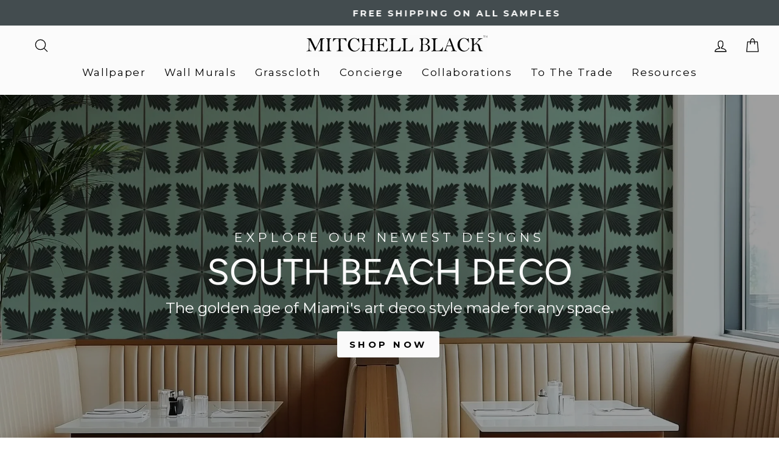

--- FILE ---
content_type: text/html; charset=utf-8
request_url: https://mitchellblack.com/
body_size: 59662
content:
<!doctype html>
<html class="no-js" lang="en" dir="ltr">
<head><!-- ! Yoast SEO -->
  <meta charset="utf-8">
  <meta http-equiv="X-UA-Compatible" content="IE=edge,chrome=1">
  <meta name="viewport" content="width=device-width,initial-scale=1">
  <meta name="theme-color" content="#778770"><link rel="preconnect" href="https://cdn.shopify.com" crossorigin>
  <link rel="preconnect" href="https://fonts.shopifycdn.com" crossorigin>
  <link rel="dns-prefetch" href="https://productreviews.shopifycdn.com">
  <link rel="dns-prefetch" href="https://ajax.googleapis.com">
  <link rel="dns-prefetch" href="https://maps.googleapis.com">
  <link rel="dns-prefetch" href="https://maps.gstatic.com"><link rel="shortcut icon" href="//mitchellblack.com/cdn/shop/files/Favicon_32x32-removebg-preview_4a7d87f6-9076-4a2a-a02b-e21984d05e4d_32x32.png?v=1747199708" type="image/png" />
<style data-shopify>@font-face {
  font-family: Figtree;
  font-weight: 400;
  font-style: normal;
  font-display: swap;
  src: url("//mitchellblack.com/cdn/fonts/figtree/figtree_n4.3c0838aba1701047e60be6a99a1b0a40ce9b8419.woff2") format("woff2"),
       url("//mitchellblack.com/cdn/fonts/figtree/figtree_n4.c0575d1db21fc3821f17fd6617d3dee552312137.woff") format("woff");
}

  @font-face {
  font-family: Montserrat;
  font-weight: 400;
  font-style: normal;
  font-display: swap;
  src: url("//mitchellblack.com/cdn/fonts/montserrat/montserrat_n4.81949fa0ac9fd2021e16436151e8eaa539321637.woff2") format("woff2"),
       url("//mitchellblack.com/cdn/fonts/montserrat/montserrat_n4.a6c632ca7b62da89c3594789ba828388aac693fe.woff") format("woff");
}


  @font-face {
  font-family: Montserrat;
  font-weight: 600;
  font-style: normal;
  font-display: swap;
  src: url("//mitchellblack.com/cdn/fonts/montserrat/montserrat_n6.1326b3e84230700ef15b3a29fb520639977513e0.woff2") format("woff2"),
       url("//mitchellblack.com/cdn/fonts/montserrat/montserrat_n6.652f051080eb14192330daceed8cd53dfdc5ead9.woff") format("woff");
}

  @font-face {
  font-family: Montserrat;
  font-weight: 400;
  font-style: italic;
  font-display: swap;
  src: url("//mitchellblack.com/cdn/fonts/montserrat/montserrat_i4.5a4ea298b4789e064f62a29aafc18d41f09ae59b.woff2") format("woff2"),
       url("//mitchellblack.com/cdn/fonts/montserrat/montserrat_i4.072b5869c5e0ed5b9d2021e4c2af132e16681ad2.woff") format("woff");
}

  @font-face {
  font-family: Montserrat;
  font-weight: 600;
  font-style: italic;
  font-display: swap;
  src: url("//mitchellblack.com/cdn/fonts/montserrat/montserrat_i6.e90155dd2f004112a61c0322d66d1f59dadfa84b.woff2") format("woff2"),
       url("//mitchellblack.com/cdn/fonts/montserrat/montserrat_i6.41470518d8e9d7f1bcdd29a447c2397e5393943f.woff") format("woff");
}

</style><link href="//mitchellblack.com/cdn/shop/t/44/assets/theme.css?v=116778225720769523381763985412" rel="stylesheet" type="text/css" media="all" />
<style data-shopify>:root {
    --typeHeaderPrimary: Figtree;
    --typeHeaderFallback: sans-serif;
    --typeHeaderSize: 40px;
    --typeHeaderWeight: 400;
    --typeHeaderLineHeight: 1;
    --typeHeaderSpacing: 0.0em;

    --typeBasePrimary:Montserrat;
    --typeBaseFallback:sans-serif;
    --typeBaseSize: 19px;
    --typeBaseWeight: 400;
    --typeBaseSpacing: 0.0em;
    --typeBaseLineHeight: 1.4;

    --typeCollectionTitle: 20px;

    --iconWeight: 3px;
    --iconLinecaps: round;

    
      --buttonRadius: 3px;
    

    --colorGridOverlayOpacity: 0.1;
  }

  .placeholder-content {
    background-image: linear-gradient(100deg, #ffffff 40%, #f7f7f7 63%, #ffffff 79%);
  }</style><script async src="//ajax.googleapis.com/ajax/libs/jquery/1.8.1/jquery.min.js"></script> 
    <script type="text/javascript" 
src="https://cdn.roomvo.com/static/scripts/b2b/mitchellblack.js" async></script>
<!-- Google Tag Manager -->
<script>(function(w,d,s,l,i){w[l]=w[l]||[];w[l].push({'gtm.start':
new Date().getTime(),event:'gtm.js'});var f=d.getElementsByTagName(s)[0],
j=d.createElement(s),dl=l!='dataLayer'?'&l='+l:'';j.async=true;j.src=
'https://www.googletagmanager.com/gtm.js?id='+i+dl;f.parentNode.insertBefore(j,f);
})(window,document,'script','dataLayer','GTM-59V7VGH');</script>
<!-- End Google Tag Manager -->
  <script>
    document.documentElement.className = document.documentElement.className.replace('no-js', 'js');

    window.theme = window.theme || {};
    theme.routes = {
      home: "/",
      cart: "/cart.js",
      cartPage: "/cart",
      cartAdd: "/cart/add.js",
      cartChange: "/cart/change.js",
      search: "/search",
      predictive_url: "/search/suggest"
    };
    theme.strings = {
      soldOut: "Sold Out",
      unavailable: "Unavailable",
      inStockLabel: "In stock, ready to ship",
      oneStockLabel: "Low stock - [count] item left",
      otherStockLabel: "Low stock - [count] items left",
      willNotShipUntil: "Ready to ship [date]",
      willBeInStockAfter: "Back in stock [date]",
      waitingForStock: "Inventory on the way",
      savePrice: "Save [saved_amount]",
      cartEmpty: "Your cart is currently empty.",
      cartTermsConfirmation: "You must agree with the terms and conditions of sales to check out",
      searchCollections: "Collections",
      searchPages: "Pages",
      searchArticles: "Articles",
      productFrom: "from ",
      maxQuantity: "You can only have [quantity] of [title] in your cart."
    };
    theme.settings = {
      cartType: "drawer",
      isCustomerTemplate: false,
      moneyFormat: "$ {{amount}}",
      saveType: "dollar",
      productImageSize: "square",
      productImageCover: false,
      predictiveSearch: true,
      predictiveSearchType: null,
      predictiveSearchVendor: false,
      predictiveSearchPrice: false,
      quickView: true,
      themeName: 'Impulse',
      themeVersion: "7.3.1"
    };
  </script>

  <script>window.performance && window.performance.mark && window.performance.mark('shopify.content_for_header.start');</script><meta name="google-site-verification" content="kpUHAGyotc5eFURXnQ8I_oZhN2Thkktn1v7-ClkosmM">
<meta name="facebook-domain-verification" content="rul53qn5aff22p7pt8s4p2ajnf0u50">
<meta id="shopify-digital-wallet" name="shopify-digital-wallet" content="/3742885/digital_wallets/dialog">
<meta name="shopify-checkout-api-token" content="b38782678993dae24a5554cfd0ce39ef">
<meta id="in-context-paypal-metadata" data-shop-id="3742885" data-venmo-supported="false" data-environment="production" data-locale="en_US" data-paypal-v4="true" data-currency="USD">
<script async="async" src="/checkouts/internal/preloads.js?locale=en-US"></script>
<link rel="preconnect" href="https://shop.app" crossorigin="anonymous">
<script async="async" src="https://shop.app/checkouts/internal/preloads.js?locale=en-US&shop_id=3742885" crossorigin="anonymous"></script>
<script id="apple-pay-shop-capabilities" type="application/json">{"shopId":3742885,"countryCode":"US","currencyCode":"USD","merchantCapabilities":["supports3DS"],"merchantId":"gid:\/\/shopify\/Shop\/3742885","merchantName":"Mitchell Black","requiredBillingContactFields":["postalAddress","email","phone"],"requiredShippingContactFields":["postalAddress","email","phone"],"shippingType":"shipping","supportedNetworks":["visa","masterCard","amex","discover","elo","jcb"],"total":{"type":"pending","label":"Mitchell Black","amount":"1.00"},"shopifyPaymentsEnabled":true,"supportsSubscriptions":true}</script>
<script id="shopify-features" type="application/json">{"accessToken":"b38782678993dae24a5554cfd0ce39ef","betas":["rich-media-storefront-analytics"],"domain":"mitchellblack.com","predictiveSearch":true,"shopId":3742885,"locale":"en"}</script>
<script>var Shopify = Shopify || {};
Shopify.shop = "mitchell-black.myshopify.com";
Shopify.locale = "en";
Shopify.currency = {"active":"USD","rate":"1.0"};
Shopify.country = "US";
Shopify.theme = {"name":"Live Impulse - Eth Changes","id":123168587873,"schema_name":"Impulse","schema_version":"7.3.1","theme_store_id":857,"role":"main"};
Shopify.theme.handle = "null";
Shopify.theme.style = {"id":null,"handle":null};
Shopify.cdnHost = "mitchellblack.com/cdn";
Shopify.routes = Shopify.routes || {};
Shopify.routes.root = "/";</script>
<script type="module">!function(o){(o.Shopify=o.Shopify||{}).modules=!0}(window);</script>
<script>!function(o){function n(){var o=[];function n(){o.push(Array.prototype.slice.apply(arguments))}return n.q=o,n}var t=o.Shopify=o.Shopify||{};t.loadFeatures=n(),t.autoloadFeatures=n()}(window);</script>
<script>
  window.ShopifyPay = window.ShopifyPay || {};
  window.ShopifyPay.apiHost = "shop.app\/pay";
  window.ShopifyPay.redirectState = null;
</script>
<script id="shop-js-analytics" type="application/json">{"pageType":"index"}</script>
<script defer="defer" async type="module" src="//mitchellblack.com/cdn/shopifycloud/shop-js/modules/v2/client.init-shop-cart-sync_BT-GjEfc.en.esm.js"></script>
<script defer="defer" async type="module" src="//mitchellblack.com/cdn/shopifycloud/shop-js/modules/v2/chunk.common_D58fp_Oc.esm.js"></script>
<script defer="defer" async type="module" src="//mitchellblack.com/cdn/shopifycloud/shop-js/modules/v2/chunk.modal_xMitdFEc.esm.js"></script>
<script type="module">
  await import("//mitchellblack.com/cdn/shopifycloud/shop-js/modules/v2/client.init-shop-cart-sync_BT-GjEfc.en.esm.js");
await import("//mitchellblack.com/cdn/shopifycloud/shop-js/modules/v2/chunk.common_D58fp_Oc.esm.js");
await import("//mitchellblack.com/cdn/shopifycloud/shop-js/modules/v2/chunk.modal_xMitdFEc.esm.js");

  window.Shopify.SignInWithShop?.initShopCartSync?.({"fedCMEnabled":true,"windoidEnabled":true});

</script>
<script>
  window.Shopify = window.Shopify || {};
  if (!window.Shopify.featureAssets) window.Shopify.featureAssets = {};
  window.Shopify.featureAssets['shop-js'] = {"shop-cart-sync":["modules/v2/client.shop-cart-sync_DZOKe7Ll.en.esm.js","modules/v2/chunk.common_D58fp_Oc.esm.js","modules/v2/chunk.modal_xMitdFEc.esm.js"],"init-fed-cm":["modules/v2/client.init-fed-cm_B6oLuCjv.en.esm.js","modules/v2/chunk.common_D58fp_Oc.esm.js","modules/v2/chunk.modal_xMitdFEc.esm.js"],"shop-cash-offers":["modules/v2/client.shop-cash-offers_D2sdYoxE.en.esm.js","modules/v2/chunk.common_D58fp_Oc.esm.js","modules/v2/chunk.modal_xMitdFEc.esm.js"],"shop-login-button":["modules/v2/client.shop-login-button_QeVjl5Y3.en.esm.js","modules/v2/chunk.common_D58fp_Oc.esm.js","modules/v2/chunk.modal_xMitdFEc.esm.js"],"pay-button":["modules/v2/client.pay-button_DXTOsIq6.en.esm.js","modules/v2/chunk.common_D58fp_Oc.esm.js","modules/v2/chunk.modal_xMitdFEc.esm.js"],"shop-button":["modules/v2/client.shop-button_DQZHx9pm.en.esm.js","modules/v2/chunk.common_D58fp_Oc.esm.js","modules/v2/chunk.modal_xMitdFEc.esm.js"],"avatar":["modules/v2/client.avatar_BTnouDA3.en.esm.js"],"init-windoid":["modules/v2/client.init-windoid_CR1B-cfM.en.esm.js","modules/v2/chunk.common_D58fp_Oc.esm.js","modules/v2/chunk.modal_xMitdFEc.esm.js"],"init-shop-for-new-customer-accounts":["modules/v2/client.init-shop-for-new-customer-accounts_C_vY_xzh.en.esm.js","modules/v2/client.shop-login-button_QeVjl5Y3.en.esm.js","modules/v2/chunk.common_D58fp_Oc.esm.js","modules/v2/chunk.modal_xMitdFEc.esm.js"],"init-shop-email-lookup-coordinator":["modules/v2/client.init-shop-email-lookup-coordinator_BI7n9ZSv.en.esm.js","modules/v2/chunk.common_D58fp_Oc.esm.js","modules/v2/chunk.modal_xMitdFEc.esm.js"],"init-shop-cart-sync":["modules/v2/client.init-shop-cart-sync_BT-GjEfc.en.esm.js","modules/v2/chunk.common_D58fp_Oc.esm.js","modules/v2/chunk.modal_xMitdFEc.esm.js"],"shop-toast-manager":["modules/v2/client.shop-toast-manager_DiYdP3xc.en.esm.js","modules/v2/chunk.common_D58fp_Oc.esm.js","modules/v2/chunk.modal_xMitdFEc.esm.js"],"init-customer-accounts":["modules/v2/client.init-customer-accounts_D9ZNqS-Q.en.esm.js","modules/v2/client.shop-login-button_QeVjl5Y3.en.esm.js","modules/v2/chunk.common_D58fp_Oc.esm.js","modules/v2/chunk.modal_xMitdFEc.esm.js"],"init-customer-accounts-sign-up":["modules/v2/client.init-customer-accounts-sign-up_iGw4briv.en.esm.js","modules/v2/client.shop-login-button_QeVjl5Y3.en.esm.js","modules/v2/chunk.common_D58fp_Oc.esm.js","modules/v2/chunk.modal_xMitdFEc.esm.js"],"shop-follow-button":["modules/v2/client.shop-follow-button_CqMgW2wH.en.esm.js","modules/v2/chunk.common_D58fp_Oc.esm.js","modules/v2/chunk.modal_xMitdFEc.esm.js"],"checkout-modal":["modules/v2/client.checkout-modal_xHeaAweL.en.esm.js","modules/v2/chunk.common_D58fp_Oc.esm.js","modules/v2/chunk.modal_xMitdFEc.esm.js"],"shop-login":["modules/v2/client.shop-login_D91U-Q7h.en.esm.js","modules/v2/chunk.common_D58fp_Oc.esm.js","modules/v2/chunk.modal_xMitdFEc.esm.js"],"lead-capture":["modules/v2/client.lead-capture_BJmE1dJe.en.esm.js","modules/v2/chunk.common_D58fp_Oc.esm.js","modules/v2/chunk.modal_xMitdFEc.esm.js"],"payment-terms":["modules/v2/client.payment-terms_Ci9AEqFq.en.esm.js","modules/v2/chunk.common_D58fp_Oc.esm.js","modules/v2/chunk.modal_xMitdFEc.esm.js"]};
</script>
<script>(function() {
  var isLoaded = false;
  function asyncLoad() {
    if (isLoaded) return;
    isLoaded = true;
    var urls = ["\/\/www.powr.io\/powr.js?powr-token=mitchell-black.myshopify.com\u0026external-type=shopify\u0026shop=mitchell-black.myshopify.com","\/\/www.powr.io\/powr.js?powr-token=mitchell-black.myshopify.com\u0026external-type=shopify\u0026shop=mitchell-black.myshopify.com","\/\/www.powr.io\/powr.js?powr-token=mitchell-black.myshopify.com\u0026external-type=shopify\u0026shop=mitchell-black.myshopify.com","https:\/\/cdn.calconic.com\/static\/js\/calconic.min.js?shop=mitchell-black.myshopify.com","https:\/\/cdn.calconic.com\/static\/js\/calconic.cart.min.js?shop=mitchell-black.myshopify.com","https:\/\/shy.elfsight.com\/p\/platform.js?shop=mitchell-black.myshopify.com","https:\/\/shopify-widget.route.com\/shopify.widget.js?shop=mitchell-black.myshopify.com"];
    for (var i = 0; i < urls.length; i++) {
      var s = document.createElement('script');
      s.type = 'text/javascript';
      s.async = true;
      s.src = urls[i];
      var x = document.getElementsByTagName('script')[0];
      x.parentNode.insertBefore(s, x);
    }
  };
  if(window.attachEvent) {
    window.attachEvent('onload', asyncLoad);
  } else {
    window.addEventListener('load', asyncLoad, false);
  }
})();</script>
<script id="__st">var __st={"a":3742885,"offset":-21600,"reqid":"720d0f34-d318-4d42-ba90-fc5987c922e3-1769462599","pageurl":"mitchellblack.com\/","u":"990c570c047b","p":"home"};</script>
<script>window.ShopifyPaypalV4VisibilityTracking = true;</script>
<script id="captcha-bootstrap">!function(){'use strict';const t='contact',e='account',n='new_comment',o=[[t,t],['blogs',n],['comments',n],[t,'customer']],c=[[e,'customer_login'],[e,'guest_login'],[e,'recover_customer_password'],[e,'create_customer']],r=t=>t.map((([t,e])=>`form[action*='/${t}']:not([data-nocaptcha='true']) input[name='form_type'][value='${e}']`)).join(','),a=t=>()=>t?[...document.querySelectorAll(t)].map((t=>t.form)):[];function s(){const t=[...o],e=r(t);return a(e)}const i='password',u='form_key',d=['recaptcha-v3-token','g-recaptcha-response','h-captcha-response',i],f=()=>{try{return window.sessionStorage}catch{return}},m='__shopify_v',_=t=>t.elements[u];function p(t,e,n=!1){try{const o=window.sessionStorage,c=JSON.parse(o.getItem(e)),{data:r}=function(t){const{data:e,action:n}=t;return t[m]||n?{data:e,action:n}:{data:t,action:n}}(c);for(const[e,n]of Object.entries(r))t.elements[e]&&(t.elements[e].value=n);n&&o.removeItem(e)}catch(o){console.error('form repopulation failed',{error:o})}}const l='form_type',E='cptcha';function T(t){t.dataset[E]=!0}const w=window,h=w.document,L='Shopify',v='ce_forms',y='captcha';let A=!1;((t,e)=>{const n=(g='f06e6c50-85a8-45c8-87d0-21a2b65856fe',I='https://cdn.shopify.com/shopifycloud/storefront-forms-hcaptcha/ce_storefront_forms_captcha_hcaptcha.v1.5.2.iife.js',D={infoText:'Protected by hCaptcha',privacyText:'Privacy',termsText:'Terms'},(t,e,n)=>{const o=w[L][v],c=o.bindForm;if(c)return c(t,g,e,D).then(n);var r;o.q.push([[t,g,e,D],n]),r=I,A||(h.body.append(Object.assign(h.createElement('script'),{id:'captcha-provider',async:!0,src:r})),A=!0)});var g,I,D;w[L]=w[L]||{},w[L][v]=w[L][v]||{},w[L][v].q=[],w[L][y]=w[L][y]||{},w[L][y].protect=function(t,e){n(t,void 0,e),T(t)},Object.freeze(w[L][y]),function(t,e,n,w,h,L){const[v,y,A,g]=function(t,e,n){const i=e?o:[],u=t?c:[],d=[...i,...u],f=r(d),m=r(i),_=r(d.filter((([t,e])=>n.includes(e))));return[a(f),a(m),a(_),s()]}(w,h,L),I=t=>{const e=t.target;return e instanceof HTMLFormElement?e:e&&e.form},D=t=>v().includes(t);t.addEventListener('submit',(t=>{const e=I(t);if(!e)return;const n=D(e)&&!e.dataset.hcaptchaBound&&!e.dataset.recaptchaBound,o=_(e),c=g().includes(e)&&(!o||!o.value);(n||c)&&t.preventDefault(),c&&!n&&(function(t){try{if(!f())return;!function(t){const e=f();if(!e)return;const n=_(t);if(!n)return;const o=n.value;o&&e.removeItem(o)}(t);const e=Array.from(Array(32),(()=>Math.random().toString(36)[2])).join('');!function(t,e){_(t)||t.append(Object.assign(document.createElement('input'),{type:'hidden',name:u})),t.elements[u].value=e}(t,e),function(t,e){const n=f();if(!n)return;const o=[...t.querySelectorAll(`input[type='${i}']`)].map((({name:t})=>t)),c=[...d,...o],r={};for(const[a,s]of new FormData(t).entries())c.includes(a)||(r[a]=s);n.setItem(e,JSON.stringify({[m]:1,action:t.action,data:r}))}(t,e)}catch(e){console.error('failed to persist form',e)}}(e),e.submit())}));const S=(t,e)=>{t&&!t.dataset[E]&&(n(t,e.some((e=>e===t))),T(t))};for(const o of['focusin','change'])t.addEventListener(o,(t=>{const e=I(t);D(e)&&S(e,y())}));const B=e.get('form_key'),M=e.get(l),P=B&&M;t.addEventListener('DOMContentLoaded',(()=>{const t=y();if(P)for(const e of t)e.elements[l].value===M&&p(e,B);[...new Set([...A(),...v().filter((t=>'true'===t.dataset.shopifyCaptcha))])].forEach((e=>S(e,t)))}))}(h,new URLSearchParams(w.location.search),n,t,e,['guest_login'])})(!0,!0)}();</script>
<script integrity="sha256-4kQ18oKyAcykRKYeNunJcIwy7WH5gtpwJnB7kiuLZ1E=" data-source-attribution="shopify.loadfeatures" defer="defer" src="//mitchellblack.com/cdn/shopifycloud/storefront/assets/storefront/load_feature-a0a9edcb.js" crossorigin="anonymous"></script>
<script crossorigin="anonymous" defer="defer" src="//mitchellblack.com/cdn/shopifycloud/storefront/assets/shopify_pay/storefront-65b4c6d7.js?v=20250812"></script>
<script data-source-attribution="shopify.dynamic_checkout.dynamic.init">var Shopify=Shopify||{};Shopify.PaymentButton=Shopify.PaymentButton||{isStorefrontPortableWallets:!0,init:function(){window.Shopify.PaymentButton.init=function(){};var t=document.createElement("script");t.src="https://mitchellblack.com/cdn/shopifycloud/portable-wallets/latest/portable-wallets.en.js",t.type="module",document.head.appendChild(t)}};
</script>
<script data-source-attribution="shopify.dynamic_checkout.buyer_consent">
  function portableWalletsHideBuyerConsent(e){var t=document.getElementById("shopify-buyer-consent"),n=document.getElementById("shopify-subscription-policy-button");t&&n&&(t.classList.add("hidden"),t.setAttribute("aria-hidden","true"),n.removeEventListener("click",e))}function portableWalletsShowBuyerConsent(e){var t=document.getElementById("shopify-buyer-consent"),n=document.getElementById("shopify-subscription-policy-button");t&&n&&(t.classList.remove("hidden"),t.removeAttribute("aria-hidden"),n.addEventListener("click",e))}window.Shopify?.PaymentButton&&(window.Shopify.PaymentButton.hideBuyerConsent=portableWalletsHideBuyerConsent,window.Shopify.PaymentButton.showBuyerConsent=portableWalletsShowBuyerConsent);
</script>
<script data-source-attribution="shopify.dynamic_checkout.cart.bootstrap">document.addEventListener("DOMContentLoaded",(function(){function t(){return document.querySelector("shopify-accelerated-checkout-cart, shopify-accelerated-checkout")}if(t())Shopify.PaymentButton.init();else{new MutationObserver((function(e,n){t()&&(Shopify.PaymentButton.init(),n.disconnect())})).observe(document.body,{childList:!0,subtree:!0})}}));
</script>
<link id="shopify-accelerated-checkout-styles" rel="stylesheet" media="screen" href="https://mitchellblack.com/cdn/shopifycloud/portable-wallets/latest/accelerated-checkout-backwards-compat.css" crossorigin="anonymous">
<style id="shopify-accelerated-checkout-cart">
        #shopify-buyer-consent {
  margin-top: 1em;
  display: inline-block;
  width: 100%;
}

#shopify-buyer-consent.hidden {
  display: none;
}

#shopify-subscription-policy-button {
  background: none;
  border: none;
  padding: 0;
  text-decoration: underline;
  font-size: inherit;
  cursor: pointer;
}

#shopify-subscription-policy-button::before {
  box-shadow: none;
}

      </style>

<script>window.performance && window.performance.mark && window.performance.mark('shopify.content_for_header.end');</script>

  <script src="//mitchellblack.com/cdn/shop/t/44/assets/vendor-scripts-v11.js" defer="defer"></script><link rel="stylesheet" href="//mitchellblack.com/cdn/shop/t/44/assets/country-flags.css"><script src="//mitchellblack.com/cdn/shop/t/44/assets/theme.js?v=99363598538765724221750308540" defer="defer"></script>

  <!-- Hotjar Tracking Code for https://www.mitchellblack.com -->
  <script> (function(h,o,t,j,a,r){ h.hj=h.hj||function(){(h.hj.q=h.hj.q||[]).push(arguments)}; h._hjSettings={hjid:3610832,hjsv:6}; a=o.getElementsByTagName('head')[0]; r=o.createElement('script');r.async=1; r.src=t+h._hjSettings.hjid+j+h._hjSettings.hjsv; a.appendChild(r); })(window,document,'https://static.hotjar.com/c/hotjar-','.js?sv='); </script>
  <!-- / Hotjar Tracking Code for https://www.mitchellblack.com -->
  <script>
    {
"@context": "https://schema.org",
"@type": "Organization",
"name": "Mitchell Black",
"url": "https://mitchellblack.com",
"logo": "https://mitchellblack.com/logo.png",
"contactPoint": {
"@type": "ContactPoint",
"telephone": "+1-800-555-5555",
"contactType": "Customer Service"
},
"sameAs": [
"https://www.facebook.com/mitchellblack",
"https://www.twitter.com/mitchellblack",
"https://www.linkedin.com/company/mitchellblack"
]
}
  </script>
  
  <script type="text/javascript">
    (function(c,l,a,r,i,t,y){
        c[a]=c[a]||function(){(c[a].q=c[a].q||[]).push(arguments)};
        t=l.createElement(r);t.async=1;t.src="https://www.clarity.ms/tag/"+i;
        y=l.getElementsByTagName(r)[0];y.parentNode.insertBefore(t,y);
    })(window, document, "clarity", "script", "sb9myq6abl");
</script>

<!-- BEGIN app block: shopify://apps/klaviyo-email-marketing-sms/blocks/klaviyo-onsite-embed/2632fe16-c075-4321-a88b-50b567f42507 -->












  <script async src="https://static.klaviyo.com/onsite/js/YqapcU/klaviyo.js?company_id=YqapcU"></script>
  <script>!function(){if(!window.klaviyo){window._klOnsite=window._klOnsite||[];try{window.klaviyo=new Proxy({},{get:function(n,i){return"push"===i?function(){var n;(n=window._klOnsite).push.apply(n,arguments)}:function(){for(var n=arguments.length,o=new Array(n),w=0;w<n;w++)o[w]=arguments[w];var t="function"==typeof o[o.length-1]?o.pop():void 0,e=new Promise((function(n){window._klOnsite.push([i].concat(o,[function(i){t&&t(i),n(i)}]))}));return e}}})}catch(n){window.klaviyo=window.klaviyo||[],window.klaviyo.push=function(){var n;(n=window._klOnsite).push.apply(n,arguments)}}}}();</script>

  




  <script>
    window.klaviyoReviewsProductDesignMode = false
  </script>







<!-- END app block --><script src="https://cdn.shopify.com/extensions/019bec07-88cf-781e-9102-f5f8ea30a972/wishlist-shopify-app-638/assets/wishlistcollections.js" type="text/javascript" defer="defer"></script>
<link href="https://cdn.shopify.com/extensions/019bec07-88cf-781e-9102-f5f8ea30a972/wishlist-shopify-app-638/assets/wishlistcollections.css" rel="stylesheet" type="text/css" media="all">
<link rel="canonical" href="https://mitchellblack.com/">
<meta property="og:image" content="https://cdn.shopify.com/s/files/1/0374/2885/files/MB_Stacked_Logo_eb11b38e-6c06-4461-8499-1a72721a9f68.png?v=1606315168" />
<meta property="og:image:secure_url" content="https://cdn.shopify.com/s/files/1/0374/2885/files/MB_Stacked_Logo_eb11b38e-6c06-4461-8499-1a72721a9f68.png?v=1606315168" />
<meta property="og:image:width" content="750" />
<meta property="og:image:height" content="750" />
<link href="https://monorail-edge.shopifysvc.com" rel="dns-prefetch">
<script>(function(){if ("sendBeacon" in navigator && "performance" in window) {try {var session_token_from_headers = performance.getEntriesByType('navigation')[0].serverTiming.find(x => x.name == '_s').description;} catch {var session_token_from_headers = undefined;}var session_cookie_matches = document.cookie.match(/_shopify_s=([^;]*)/);var session_token_from_cookie = session_cookie_matches && session_cookie_matches.length === 2 ? session_cookie_matches[1] : "";var session_token = session_token_from_headers || session_token_from_cookie || "";function handle_abandonment_event(e) {var entries = performance.getEntries().filter(function(entry) {return /monorail-edge.shopifysvc.com/.test(entry.name);});if (!window.abandonment_tracked && entries.length === 0) {window.abandonment_tracked = true;var currentMs = Date.now();var navigation_start = performance.timing.navigationStart;var payload = {shop_id: 3742885,url: window.location.href,navigation_start,duration: currentMs - navigation_start,session_token,page_type: "index"};window.navigator.sendBeacon("https://monorail-edge.shopifysvc.com/v1/produce", JSON.stringify({schema_id: "online_store_buyer_site_abandonment/1.1",payload: payload,metadata: {event_created_at_ms: currentMs,event_sent_at_ms: currentMs}}));}}window.addEventListener('pagehide', handle_abandonment_event);}}());</script>
<script id="web-pixels-manager-setup">(function e(e,d,r,n,o){if(void 0===o&&(o={}),!Boolean(null===(a=null===(i=window.Shopify)||void 0===i?void 0:i.analytics)||void 0===a?void 0:a.replayQueue)){var i,a;window.Shopify=window.Shopify||{};var t=window.Shopify;t.analytics=t.analytics||{};var s=t.analytics;s.replayQueue=[],s.publish=function(e,d,r){return s.replayQueue.push([e,d,r]),!0};try{self.performance.mark("wpm:start")}catch(e){}var l=function(){var e={modern:/Edge?\/(1{2}[4-9]|1[2-9]\d|[2-9]\d{2}|\d{4,})\.\d+(\.\d+|)|Firefox\/(1{2}[4-9]|1[2-9]\d|[2-9]\d{2}|\d{4,})\.\d+(\.\d+|)|Chrom(ium|e)\/(9{2}|\d{3,})\.\d+(\.\d+|)|(Maci|X1{2}).+ Version\/(15\.\d+|(1[6-9]|[2-9]\d|\d{3,})\.\d+)([,.]\d+|)( \(\w+\)|)( Mobile\/\w+|) Safari\/|Chrome.+OPR\/(9{2}|\d{3,})\.\d+\.\d+|(CPU[ +]OS|iPhone[ +]OS|CPU[ +]iPhone|CPU IPhone OS|CPU iPad OS)[ +]+(15[._]\d+|(1[6-9]|[2-9]\d|\d{3,})[._]\d+)([._]\d+|)|Android:?[ /-](13[3-9]|1[4-9]\d|[2-9]\d{2}|\d{4,})(\.\d+|)(\.\d+|)|Android.+Firefox\/(13[5-9]|1[4-9]\d|[2-9]\d{2}|\d{4,})\.\d+(\.\d+|)|Android.+Chrom(ium|e)\/(13[3-9]|1[4-9]\d|[2-9]\d{2}|\d{4,})\.\d+(\.\d+|)|SamsungBrowser\/([2-9]\d|\d{3,})\.\d+/,legacy:/Edge?\/(1[6-9]|[2-9]\d|\d{3,})\.\d+(\.\d+|)|Firefox\/(5[4-9]|[6-9]\d|\d{3,})\.\d+(\.\d+|)|Chrom(ium|e)\/(5[1-9]|[6-9]\d|\d{3,})\.\d+(\.\d+|)([\d.]+$|.*Safari\/(?![\d.]+ Edge\/[\d.]+$))|(Maci|X1{2}).+ Version\/(10\.\d+|(1[1-9]|[2-9]\d|\d{3,})\.\d+)([,.]\d+|)( \(\w+\)|)( Mobile\/\w+|) Safari\/|Chrome.+OPR\/(3[89]|[4-9]\d|\d{3,})\.\d+\.\d+|(CPU[ +]OS|iPhone[ +]OS|CPU[ +]iPhone|CPU IPhone OS|CPU iPad OS)[ +]+(10[._]\d+|(1[1-9]|[2-9]\d|\d{3,})[._]\d+)([._]\d+|)|Android:?[ /-](13[3-9]|1[4-9]\d|[2-9]\d{2}|\d{4,})(\.\d+|)(\.\d+|)|Mobile Safari.+OPR\/([89]\d|\d{3,})\.\d+\.\d+|Android.+Firefox\/(13[5-9]|1[4-9]\d|[2-9]\d{2}|\d{4,})\.\d+(\.\d+|)|Android.+Chrom(ium|e)\/(13[3-9]|1[4-9]\d|[2-9]\d{2}|\d{4,})\.\d+(\.\d+|)|Android.+(UC? ?Browser|UCWEB|U3)[ /]?(15\.([5-9]|\d{2,})|(1[6-9]|[2-9]\d|\d{3,})\.\d+)\.\d+|SamsungBrowser\/(5\.\d+|([6-9]|\d{2,})\.\d+)|Android.+MQ{2}Browser\/(14(\.(9|\d{2,})|)|(1[5-9]|[2-9]\d|\d{3,})(\.\d+|))(\.\d+|)|K[Aa][Ii]OS\/(3\.\d+|([4-9]|\d{2,})\.\d+)(\.\d+|)/},d=e.modern,r=e.legacy,n=navigator.userAgent;return n.match(d)?"modern":n.match(r)?"legacy":"unknown"}(),u="modern"===l?"modern":"legacy",c=(null!=n?n:{modern:"",legacy:""})[u],f=function(e){return[e.baseUrl,"/wpm","/b",e.hashVersion,"modern"===e.buildTarget?"m":"l",".js"].join("")}({baseUrl:d,hashVersion:r,buildTarget:u}),m=function(e){var d=e.version,r=e.bundleTarget,n=e.surface,o=e.pageUrl,i=e.monorailEndpoint;return{emit:function(e){var a=e.status,t=e.errorMsg,s=(new Date).getTime(),l=JSON.stringify({metadata:{event_sent_at_ms:s},events:[{schema_id:"web_pixels_manager_load/3.1",payload:{version:d,bundle_target:r,page_url:o,status:a,surface:n,error_msg:t},metadata:{event_created_at_ms:s}}]});if(!i)return console&&console.warn&&console.warn("[Web Pixels Manager] No Monorail endpoint provided, skipping logging."),!1;try{return self.navigator.sendBeacon.bind(self.navigator)(i,l)}catch(e){}var u=new XMLHttpRequest;try{return u.open("POST",i,!0),u.setRequestHeader("Content-Type","text/plain"),u.send(l),!0}catch(e){return console&&console.warn&&console.warn("[Web Pixels Manager] Got an unhandled error while logging to Monorail."),!1}}}}({version:r,bundleTarget:l,surface:e.surface,pageUrl:self.location.href,monorailEndpoint:e.monorailEndpoint});try{o.browserTarget=l,function(e){var d=e.src,r=e.async,n=void 0===r||r,o=e.onload,i=e.onerror,a=e.sri,t=e.scriptDataAttributes,s=void 0===t?{}:t,l=document.createElement("script"),u=document.querySelector("head"),c=document.querySelector("body");if(l.async=n,l.src=d,a&&(l.integrity=a,l.crossOrigin="anonymous"),s)for(var f in s)if(Object.prototype.hasOwnProperty.call(s,f))try{l.dataset[f]=s[f]}catch(e){}if(o&&l.addEventListener("load",o),i&&l.addEventListener("error",i),u)u.appendChild(l);else{if(!c)throw new Error("Did not find a head or body element to append the script");c.appendChild(l)}}({src:f,async:!0,onload:function(){if(!function(){var e,d;return Boolean(null===(d=null===(e=window.Shopify)||void 0===e?void 0:e.analytics)||void 0===d?void 0:d.initialized)}()){var d=window.webPixelsManager.init(e)||void 0;if(d){var r=window.Shopify.analytics;r.replayQueue.forEach((function(e){var r=e[0],n=e[1],o=e[2];d.publishCustomEvent(r,n,o)})),r.replayQueue=[],r.publish=d.publishCustomEvent,r.visitor=d.visitor,r.initialized=!0}}},onerror:function(){return m.emit({status:"failed",errorMsg:"".concat(f," has failed to load")})},sri:function(e){var d=/^sha384-[A-Za-z0-9+/=]+$/;return"string"==typeof e&&d.test(e)}(c)?c:"",scriptDataAttributes:o}),m.emit({status:"loading"})}catch(e){m.emit({status:"failed",errorMsg:(null==e?void 0:e.message)||"Unknown error"})}}})({shopId: 3742885,storefrontBaseUrl: "https://mitchellblack.com",extensionsBaseUrl: "https://extensions.shopifycdn.com/cdn/shopifycloud/web-pixels-manager",monorailEndpoint: "https://monorail-edge.shopifysvc.com/unstable/produce_batch",surface: "storefront-renderer",enabledBetaFlags: ["2dca8a86"],webPixelsConfigList: [{"id":"636223585","configuration":"{\"projectId\":\"sb9myq6abl\"}","eventPayloadVersion":"v1","runtimeContext":"STRICT","scriptVersion":"cf1781658ed156031118fc4bbc2ed159","type":"APP","apiClientId":240074326017,"privacyPurposes":[],"capabilities":["advanced_dom_events"],"dataSharingAdjustments":{"protectedCustomerApprovalScopes":["read_customer_personal_data"]}},{"id":"349241441","configuration":"{\"appProxyUrl\":\"https:\/\/api.hoppn.com\"}","eventPayloadVersion":"v1","runtimeContext":"STRICT","scriptVersion":"dfa692849cf156c89cf267d0d16eefc9","type":"APP","apiClientId":107873402881,"privacyPurposes":["ANALYTICS","MARKETING","SALE_OF_DATA"],"dataSharingAdjustments":{"protectedCustomerApprovalScopes":["read_customer_personal_data"]}},{"id":"263553121","configuration":"{\"accountID\":\"YqapcU\",\"webPixelConfig\":\"eyJlbmFibGVBZGRlZFRvQ2FydEV2ZW50cyI6IHRydWV9\"}","eventPayloadVersion":"v1","runtimeContext":"STRICT","scriptVersion":"524f6c1ee37bacdca7657a665bdca589","type":"APP","apiClientId":123074,"privacyPurposes":["ANALYTICS","MARKETING"],"dataSharingAdjustments":{"protectedCustomerApprovalScopes":["read_customer_address","read_customer_email","read_customer_name","read_customer_personal_data","read_customer_phone"]}},{"id":"255524961","configuration":"{\"merchantId\":\"1034397\", \"url\":\"https:\/\/classic.avantlink.com\", \"shopName\": \"mitchell-black\"}","eventPayloadVersion":"v1","runtimeContext":"STRICT","scriptVersion":"f125f620dfaaabbd1cefde6901cad1c4","type":"APP","apiClientId":125215244289,"privacyPurposes":["ANALYTICS","SALE_OF_DATA"],"dataSharingAdjustments":{"protectedCustomerApprovalScopes":["read_customer_personal_data"]}},{"id":"248741985","configuration":"{\"swymApiEndpoint\":\"https:\/\/swymstore-v3free-01.swymrelay.com\",\"swymTier\":\"v3free-01\"}","eventPayloadVersion":"v1","runtimeContext":"STRICT","scriptVersion":"5b6f6917e306bc7f24523662663331c0","type":"APP","apiClientId":1350849,"privacyPurposes":["ANALYTICS","MARKETING","PREFERENCES"],"dataSharingAdjustments":{"protectedCustomerApprovalScopes":["read_customer_email","read_customer_name","read_customer_personal_data","read_customer_phone"]}},{"id":"226885729","configuration":"{\"tagID\":\"2613092710669\"}","eventPayloadVersion":"v1","runtimeContext":"STRICT","scriptVersion":"18031546ee651571ed29edbe71a3550b","type":"APP","apiClientId":3009811,"privacyPurposes":["ANALYTICS","MARKETING","SALE_OF_DATA"],"dataSharingAdjustments":{"protectedCustomerApprovalScopes":["read_customer_address","read_customer_email","read_customer_name","read_customer_personal_data","read_customer_phone"]}},{"id":"194478177","configuration":"{\"config\":\"{\\\"google_tag_ids\\\":[\\\"G-QHSQX278M6\\\",\\\"AW-11128849345\\\",\\\"GT-TW5DVWG\\\"],\\\"target_country\\\":\\\"US\\\",\\\"gtag_events\\\":[{\\\"type\\\":\\\"begin_checkout\\\",\\\"action_label\\\":[\\\"G-QHSQX278M6\\\",\\\"AW-11128849345\\\/vNJvCOO7-YwbEMGH07op\\\"]},{\\\"type\\\":\\\"search\\\",\\\"action_label\\\":[\\\"G-QHSQX278M6\\\",\\\"AW-11128849345\\\/oHwWCO-7-YwbEMGH07op\\\"]},{\\\"type\\\":\\\"view_item\\\",\\\"action_label\\\":[\\\"G-QHSQX278M6\\\",\\\"AW-11128849345\\\/y3lZCOy7-YwbEMGH07op\\\",\\\"MC-FED1S3KLN2\\\"]},{\\\"type\\\":\\\"purchase\\\",\\\"action_label\\\":[\\\"G-QHSQX278M6\\\",\\\"AW-11128849345\\\/EMLACOC7-YwbEMGH07op\\\",\\\"MC-FED1S3KLN2\\\"]},{\\\"type\\\":\\\"page_view\\\",\\\"action_label\\\":[\\\"G-QHSQX278M6\\\",\\\"AW-11128849345\\\/8Q0eCOm7-YwbEMGH07op\\\",\\\"MC-FED1S3KLN2\\\"]},{\\\"type\\\":\\\"add_payment_info\\\",\\\"action_label\\\":[\\\"G-QHSQX278M6\\\",\\\"AW-11128849345\\\/11nWCNPWhI0bEMGH07op\\\"]},{\\\"type\\\":\\\"add_to_cart\\\",\\\"action_label\\\":[\\\"G-QHSQX278M6\\\",\\\"AW-11128849345\\\/-kMdCOa7-YwbEMGH07op\\\"]}],\\\"enable_monitoring_mode\\\":false}\"}","eventPayloadVersion":"v1","runtimeContext":"OPEN","scriptVersion":"b2a88bafab3e21179ed38636efcd8a93","type":"APP","apiClientId":1780363,"privacyPurposes":[],"dataSharingAdjustments":{"protectedCustomerApprovalScopes":["read_customer_address","read_customer_email","read_customer_name","read_customer_personal_data","read_customer_phone"]}},{"id":"68681825","configuration":"{\"pixel_id\":\"1987242774877361\",\"pixel_type\":\"facebook_pixel\",\"metaapp_system_user_token\":\"-\"}","eventPayloadVersion":"v1","runtimeContext":"OPEN","scriptVersion":"ca16bc87fe92b6042fbaa3acc2fbdaa6","type":"APP","apiClientId":2329312,"privacyPurposes":["ANALYTICS","MARKETING","SALE_OF_DATA"],"dataSharingAdjustments":{"protectedCustomerApprovalScopes":["read_customer_address","read_customer_email","read_customer_name","read_customer_personal_data","read_customer_phone"]}},{"id":"73760865","eventPayloadVersion":"1","runtimeContext":"LAX","scriptVersion":"1","type":"CUSTOM","privacyPurposes":["ANALYTICS","MARKETING","SALE_OF_DATA"],"name":"Roomvo-pixel MB"},{"id":"shopify-app-pixel","configuration":"{}","eventPayloadVersion":"v1","runtimeContext":"STRICT","scriptVersion":"0450","apiClientId":"shopify-pixel","type":"APP","privacyPurposes":["ANALYTICS","MARKETING"]},{"id":"shopify-custom-pixel","eventPayloadVersion":"v1","runtimeContext":"LAX","scriptVersion":"0450","apiClientId":"shopify-pixel","type":"CUSTOM","privacyPurposes":["ANALYTICS","MARKETING"]}],isMerchantRequest: false,initData: {"shop":{"name":"Mitchell Black","paymentSettings":{"currencyCode":"USD"},"myshopifyDomain":"mitchell-black.myshopify.com","countryCode":"US","storefrontUrl":"https:\/\/mitchellblack.com"},"customer":null,"cart":null,"checkout":null,"productVariants":[],"purchasingCompany":null},},"https://mitchellblack.com/cdn","fcfee988w5aeb613cpc8e4bc33m6693e112",{"modern":"","legacy":""},{"shopId":"3742885","storefrontBaseUrl":"https:\/\/mitchellblack.com","extensionBaseUrl":"https:\/\/extensions.shopifycdn.com\/cdn\/shopifycloud\/web-pixels-manager","surface":"storefront-renderer","enabledBetaFlags":"[\"2dca8a86\"]","isMerchantRequest":"false","hashVersion":"fcfee988w5aeb613cpc8e4bc33m6693e112","publish":"custom","events":"[[\"page_viewed\",{}]]"});</script><script>
  window.ShopifyAnalytics = window.ShopifyAnalytics || {};
  window.ShopifyAnalytics.meta = window.ShopifyAnalytics.meta || {};
  window.ShopifyAnalytics.meta.currency = 'USD';
  var meta = {"page":{"pageType":"home","requestId":"720d0f34-d318-4d42-ba90-fc5987c922e3-1769462599"}};
  for (var attr in meta) {
    window.ShopifyAnalytics.meta[attr] = meta[attr];
  }
</script>
<script class="analytics">
  (function () {
    var customDocumentWrite = function(content) {
      var jquery = null;

      if (window.jQuery) {
        jquery = window.jQuery;
      } else if (window.Checkout && window.Checkout.$) {
        jquery = window.Checkout.$;
      }

      if (jquery) {
        jquery('body').append(content);
      }
    };

    var hasLoggedConversion = function(token) {
      if (token) {
        return document.cookie.indexOf('loggedConversion=' + token) !== -1;
      }
      return false;
    }

    var setCookieIfConversion = function(token) {
      if (token) {
        var twoMonthsFromNow = new Date(Date.now());
        twoMonthsFromNow.setMonth(twoMonthsFromNow.getMonth() + 2);

        document.cookie = 'loggedConversion=' + token + '; expires=' + twoMonthsFromNow;
      }
    }

    var trekkie = window.ShopifyAnalytics.lib = window.trekkie = window.trekkie || [];
    if (trekkie.integrations) {
      return;
    }
    trekkie.methods = [
      'identify',
      'page',
      'ready',
      'track',
      'trackForm',
      'trackLink'
    ];
    trekkie.factory = function(method) {
      return function() {
        var args = Array.prototype.slice.call(arguments);
        args.unshift(method);
        trekkie.push(args);
        return trekkie;
      };
    };
    for (var i = 0; i < trekkie.methods.length; i++) {
      var key = trekkie.methods[i];
      trekkie[key] = trekkie.factory(key);
    }
    trekkie.load = function(config) {
      trekkie.config = config || {};
      trekkie.config.initialDocumentCookie = document.cookie;
      var first = document.getElementsByTagName('script')[0];
      var script = document.createElement('script');
      script.type = 'text/javascript';
      script.onerror = function(e) {
        var scriptFallback = document.createElement('script');
        scriptFallback.type = 'text/javascript';
        scriptFallback.onerror = function(error) {
                var Monorail = {
      produce: function produce(monorailDomain, schemaId, payload) {
        var currentMs = new Date().getTime();
        var event = {
          schema_id: schemaId,
          payload: payload,
          metadata: {
            event_created_at_ms: currentMs,
            event_sent_at_ms: currentMs
          }
        };
        return Monorail.sendRequest("https://" + monorailDomain + "/v1/produce", JSON.stringify(event));
      },
      sendRequest: function sendRequest(endpointUrl, payload) {
        // Try the sendBeacon API
        if (window && window.navigator && typeof window.navigator.sendBeacon === 'function' && typeof window.Blob === 'function' && !Monorail.isIos12()) {
          var blobData = new window.Blob([payload], {
            type: 'text/plain'
          });

          if (window.navigator.sendBeacon(endpointUrl, blobData)) {
            return true;
          } // sendBeacon was not successful

        } // XHR beacon

        var xhr = new XMLHttpRequest();

        try {
          xhr.open('POST', endpointUrl);
          xhr.setRequestHeader('Content-Type', 'text/plain');
          xhr.send(payload);
        } catch (e) {
          console.log(e);
        }

        return false;
      },
      isIos12: function isIos12() {
        return window.navigator.userAgent.lastIndexOf('iPhone; CPU iPhone OS 12_') !== -1 || window.navigator.userAgent.lastIndexOf('iPad; CPU OS 12_') !== -1;
      }
    };
    Monorail.produce('monorail-edge.shopifysvc.com',
      'trekkie_storefront_load_errors/1.1',
      {shop_id: 3742885,
      theme_id: 123168587873,
      app_name: "storefront",
      context_url: window.location.href,
      source_url: "//mitchellblack.com/cdn/s/trekkie.storefront.a804e9514e4efded663580eddd6991fcc12b5451.min.js"});

        };
        scriptFallback.async = true;
        scriptFallback.src = '//mitchellblack.com/cdn/s/trekkie.storefront.a804e9514e4efded663580eddd6991fcc12b5451.min.js';
        first.parentNode.insertBefore(scriptFallback, first);
      };
      script.async = true;
      script.src = '//mitchellblack.com/cdn/s/trekkie.storefront.a804e9514e4efded663580eddd6991fcc12b5451.min.js';
      first.parentNode.insertBefore(script, first);
    };
    trekkie.load(
      {"Trekkie":{"appName":"storefront","development":false,"defaultAttributes":{"shopId":3742885,"isMerchantRequest":null,"themeId":123168587873,"themeCityHash":"14522165093839813908","contentLanguage":"en","currency":"USD","eventMetadataId":"9e4cfada-7cad-41ec-9c13-5e93feb8bd20"},"isServerSideCookieWritingEnabled":true,"monorailRegion":"shop_domain","enabledBetaFlags":["65f19447"]},"Session Attribution":{},"S2S":{"facebookCapiEnabled":true,"source":"trekkie-storefront-renderer","apiClientId":580111}}
    );

    var loaded = false;
    trekkie.ready(function() {
      if (loaded) return;
      loaded = true;

      window.ShopifyAnalytics.lib = window.trekkie;

      var originalDocumentWrite = document.write;
      document.write = customDocumentWrite;
      try { window.ShopifyAnalytics.merchantGoogleAnalytics.call(this); } catch(error) {};
      document.write = originalDocumentWrite;

      window.ShopifyAnalytics.lib.page(null,{"pageType":"home","requestId":"720d0f34-d318-4d42-ba90-fc5987c922e3-1769462599","shopifyEmitted":true});

      var match = window.location.pathname.match(/checkouts\/(.+)\/(thank_you|post_purchase)/)
      var token = match? match[1]: undefined;
      if (!hasLoggedConversion(token)) {
        setCookieIfConversion(token);
        
      }
    });


        var eventsListenerScript = document.createElement('script');
        eventsListenerScript.async = true;
        eventsListenerScript.src = "//mitchellblack.com/cdn/shopifycloud/storefront/assets/shop_events_listener-3da45d37.js";
        document.getElementsByTagName('head')[0].appendChild(eventsListenerScript);

})();</script>
<script
  defer
  src="https://mitchellblack.com/cdn/shopifycloud/perf-kit/shopify-perf-kit-3.0.4.min.js"
  data-application="storefront-renderer"
  data-shop-id="3742885"
  data-render-region="gcp-us-east1"
  data-page-type="index"
  data-theme-instance-id="123168587873"
  data-theme-name="Impulse"
  data-theme-version="7.3.1"
  data-monorail-region="shop_domain"
  data-resource-timing-sampling-rate="10"
  data-shs="true"
  data-shs-beacon="true"
  data-shs-export-with-fetch="true"
  data-shs-logs-sample-rate="1"
  data-shs-beacon-endpoint="https://mitchellblack.com/api/collect"
></script>
</head>

<body class="template-index" data-center-text="true" data-button_style="round-slight" data-type_header_capitalize="false" data-type_headers_align_text="false" data-type_product_capitalize="true" data-swatch_style="round" >
<!-- Google Tag Manager (noscript) -->
<noscript><iframe src="https://www.googletagmanager.com/ns.html?id=GTM-59V7VGH"
height="0" width="0" style="display:none;visibility:hidden"></iframe></noscript>
<!-- End Google Tag Manager (noscript) -->
  <a class="in-page-link visually-hidden skip-link" href="#MainContent">Skip to content</a>

  <div id="PageContainer" class="page-container">
    <div class="transition-body"><!-- BEGIN sections: header-group -->
<div id="shopify-section-sections--14715501248609__announcement" class="shopify-section shopify-section-group-header-group"><style></style>
  <div class="announcement-bar">
    <div class="page-width">
      <div class="slideshow-wrapper">
        <button type="button" class="visually-hidden slideshow__pause" data-id="sections--14715501248609__announcement" aria-live="polite">
          <span class="slideshow__pause-stop">
            <svg aria-hidden="true" focusable="false" role="presentation" class="icon icon-pause" viewBox="0 0 10 13"><g fill="#000" fill-rule="evenodd"><path d="M0 0h3v13H0zM7 0h3v13H7z"/></g></svg>
            <span class="icon__fallback-text">Pause slideshow</span>
          </span>
          <span class="slideshow__pause-play">
            <svg aria-hidden="true" focusable="false" role="presentation" class="icon icon-play" viewBox="18.24 17.35 24.52 28.3"><path fill="#323232" d="M22.1 19.151v25.5l20.4-13.489-20.4-12.011z"/></svg>
            <span class="icon__fallback-text">Play slideshow</span>
          </span>
        </button>

        <div
          id="AnnouncementSlider"
          class="announcement-slider"
          data-compact="true"
          data-block-count="3"><div
                id="AnnouncementSlide-announcement_mxeYBg"
                class="announcement-slider__slide"
                data-index="0"
                ><a class="announcement-link" href="/collections/best-selling-wallpaper-made-in-the-usa"><span class="announcement-text">Free Shipping on All Samples</span></a></div><div
                id="AnnouncementSlide-announcement-0"
                class="announcement-slider__slide"
                data-index="1"
                ><span class="announcement-text">Our products are proudly designed and made in America</span></div><div
                id="AnnouncementSlide-announcement_7epBJG"
                class="announcement-slider__slide"
                data-index="2"
                ><a class="announcement-link" href="/collections/best-selling-wallpaper-made-in-the-usa"><span class="announcement-text">Free shipping on all samples</span></a></div></div>
      </div>
    </div>
  </div>




</div><div id="shopify-section-sections--14715501248609__header" class="shopify-section shopify-section-group-header-group">

<div id="NavDrawer" class="drawer drawer--left">
  <div class="drawer__contents">
    <div class="drawer__fixed-header">
      <div class="drawer__header appear-animation appear-delay-1">
        <div class="h2 drawer__title"></div>
        <div class="drawer__close">
          <button type="button" class="drawer__close-button js-drawer-close">
            <svg aria-hidden="true" focusable="false" role="presentation" class="icon icon-close" viewBox="0 0 64 64"><path d="M19 17.61l27.12 27.13m0-27.12L19 44.74"/></svg>
            <span class="icon__fallback-text">Close menu</span>
          </button>
        </div>
      </div>
    </div>
    <div class="drawer__scrollable">
      <ul class="mobile-nav" role="navigation" aria-label="Primary"><li class="mobile-nav__item appear-animation appear-delay-2"><div class="mobile-nav__has-sublist"><a href="/collections/wallcoverings"
                    class="mobile-nav__link mobile-nav__link--top-level"
                    id="Label-collections-wallcoverings1"
                    >
                    Wallpaper
                  </a>
                  <div class="mobile-nav__toggle">
                    <button type="button"
                      aria-controls="Linklist-collections-wallcoverings1"
                      aria-labelledby="Label-collections-wallcoverings1"
                      class="collapsible-trigger collapsible--auto-height"><span class="collapsible-trigger__icon collapsible-trigger__icon--open" role="presentation">
  <svg aria-hidden="true" focusable="false" role="presentation" class="icon icon--wide icon-chevron-down" viewBox="0 0 28 16"><path d="M1.57 1.59l12.76 12.77L27.1 1.59" stroke-width="2" stroke="#000" fill="none" fill-rule="evenodd"/></svg>
</span>
</button>
                  </div></div><div id="Linklist-collections-wallcoverings1"
                class="mobile-nav__sublist collapsible-content collapsible-content--all"
                >
                <div class="collapsible-content__inner">
                  <ul class="mobile-nav__sublist"><li class="mobile-nav__item">
                        <div class="mobile-nav__child-item"><button type="button"
                            aria-controls="Sublinklist-collections-wallcoverings1-1"
                            class="mobile-nav__link--button collapsible-trigger">
                              <span class="mobile-nav__faux-link">Room</span><span class="collapsible-trigger__icon collapsible-trigger__icon--circle collapsible-trigger__icon--open" role="presentation">
  <svg aria-hidden="true" focusable="false" role="presentation" class="icon icon--wide icon-chevron-down" viewBox="0 0 28 16"><path d="M1.57 1.59l12.76 12.77L27.1 1.59" stroke-width="2" stroke="#000" fill="none" fill-rule="evenodd"/></svg>
</span>
</button></div><div
                            id="Sublinklist-collections-wallcoverings1-1"
                            aria-labelledby="Sublabel-1"
                            class="mobile-nav__sublist collapsible-content collapsible-content--all"
                            >
                            <div class="collapsible-content__inner">
                              <ul class="mobile-nav__grandchildlist"><li class="mobile-nav__item">
                                    <a href="/collections/bathroom-wallpaper" class="mobile-nav__link">
                                      Bathroom
                                    </a>
                                  </li><li class="mobile-nav__item">
                                    <a href="/collections/bedroom-wallpaper" class="mobile-nav__link">
                                      Bedroom
                                    </a>
                                  </li><li class="mobile-nav__item">
                                    <a href="/collections/ceiling-wallpaper" class="mobile-nav__link">
                                      Ceiling
                                    </a>
                                  </li><li class="mobile-nav__item">
                                    <a href="/collections/dining-room-wallpaper" class="mobile-nav__link">
                                      Dining
                                    </a>
                                  </li><li class="mobile-nav__item">
                                    <a href="/collections/hallway-wallpaper" class="mobile-nav__link">
                                      Hallway
                                    </a>
                                  </li><li class="mobile-nav__item">
                                    <a href="/collections/kids-wallpaper" class="mobile-nav__link">
                                      Kids
                                    </a>
                                  </li><li class="mobile-nav__item">
                                    <a href="/collections/kitchen-wallpaper" class="mobile-nav__link">
                                      Kitchen
                                    </a>
                                  </li><li class="mobile-nav__item">
                                    <a href="/collections/living-room-wallpaper" class="mobile-nav__link">
                                      Living
                                    </a>
                                  </li><li class="mobile-nav__item">
                                    <a href="/collections/nursery-collection" class="mobile-nav__link">
                                      Nursery
                                    </a>
                                  </li><li class="mobile-nav__item">
                                    <a href="/collections/office-wallpaper" class="mobile-nav__link">
                                      Office
                                    </a>
                                  </li></ul>
                            </div>
                          </div></li><li class="mobile-nav__item">
                        <div class="mobile-nav__child-item"><a href="/collections/master-shop-by-page"
                              class="mobile-nav__link"
                              id="Sublabel-collections-master-shop-by-page2"
                              >
                              Color
                            </a><button type="button"
                              aria-controls="Sublinklist-collections-wallcoverings1-collections-master-shop-by-page2"
                              aria-labelledby="Sublabel-collections-master-shop-by-page2"
                              class="collapsible-trigger"><span class="collapsible-trigger__icon collapsible-trigger__icon--circle collapsible-trigger__icon--open" role="presentation">
  <svg aria-hidden="true" focusable="false" role="presentation" class="icon icon--wide icon-chevron-down" viewBox="0 0 28 16"><path d="M1.57 1.59l12.76 12.77L27.1 1.59" stroke-width="2" stroke="#000" fill="none" fill-rule="evenodd"/></svg>
</span>
</button></div><div
                            id="Sublinklist-collections-wallcoverings1-collections-master-shop-by-page2"
                            aria-labelledby="Sublabel-collections-master-shop-by-page2"
                            class="mobile-nav__sublist collapsible-content collapsible-content--all"
                            >
                            <div class="collapsible-content__inner">
                              <ul class="mobile-nav__grandchildlist"><li class="mobile-nav__item">
                                    <a href="/collections/multi-colored-wallpaper" class="mobile-nav__link">
                                      Assorted
                                    </a>
                                  </li><li class="mobile-nav__item">
                                    <a href="/collections/black-wallpaper" class="mobile-nav__link">
                                      Black
                                    </a>
                                  </li><li class="mobile-nav__item">
                                    <a href="/collections/blue-wallpaper" class="mobile-nav__link">
                                      Blue
                                    </a>
                                  </li><li class="mobile-nav__item">
                                    <a href="/collections/blush-wallpaper" class="mobile-nav__link">
                                      Blush
                                    </a>
                                  </li><li class="mobile-nav__item">
                                    <a href="/collections/brown-wallpaper" class="mobile-nav__link">
                                      Brown
                                    </a>
                                  </li><li class="mobile-nav__item">
                                    <a href="/collections/gray-wallpaper" class="mobile-nav__link">
                                      Gray
                                    </a>
                                  </li><li class="mobile-nav__item">
                                    <a href="/collections/green-wallpaper" class="mobile-nav__link">
                                      Green
                                    </a>
                                  </li><li class="mobile-nav__item">
                                    <a href="/collections/neutral-wallpaper" class="mobile-nav__link">
                                      Neutral
                                    </a>
                                  </li><li class="mobile-nav__item">
                                    <a href="/collections/orange-wallpaper" class="mobile-nav__link">
                                      Orange
                                    </a>
                                  </li><li class="mobile-nav__item">
                                    <a href="/collections/pastel-wallpaper" class="mobile-nav__link">
                                      Pastel
                                    </a>
                                  </li><li class="mobile-nav__item">
                                    <a href="/collections/pink-wallpaper" class="mobile-nav__link">
                                      Pink
                                    </a>
                                  </li><li class="mobile-nav__item">
                                    <a href="/collections/purple-wallpaper" class="mobile-nav__link">
                                      Purple
                                    </a>
                                  </li><li class="mobile-nav__item">
                                    <a href="/collections/red-wallpaper" class="mobile-nav__link">
                                      Red
                                    </a>
                                  </li><li class="mobile-nav__item">
                                    <a href="/collections/white-wallpaper" class="mobile-nav__link">
                                      White
                                    </a>
                                  </li><li class="mobile-nav__item">
                                    <a href="/collections/yellow-wallpaper" class="mobile-nav__link">
                                      Yellow
                                    </a>
                                  </li></ul>
                            </div>
                          </div></li><li class="mobile-nav__item">
                        <div class="mobile-nav__child-item"><a href="/collections/shop-wallpaper-by-style"
                              class="mobile-nav__link"
                              id="Sublabel-collections-shop-wallpaper-by-style3"
                              >
                              Style
                            </a><button type="button"
                              aria-controls="Sublinklist-collections-wallcoverings1-collections-shop-wallpaper-by-style3"
                              aria-labelledby="Sublabel-collections-shop-wallpaper-by-style3"
                              class="collapsible-trigger"><span class="collapsible-trigger__icon collapsible-trigger__icon--circle collapsible-trigger__icon--open" role="presentation">
  <svg aria-hidden="true" focusable="false" role="presentation" class="icon icon--wide icon-chevron-down" viewBox="0 0 28 16"><path d="M1.57 1.59l12.76 12.77L27.1 1.59" stroke-width="2" stroke="#000" fill="none" fill-rule="evenodd"/></svg>
</span>
</button></div><div
                            id="Sublinklist-collections-wallcoverings1-collections-shop-wallpaper-by-style3"
                            aria-labelledby="Sublabel-collections-shop-wallpaper-by-style3"
                            class="mobile-nav__sublist collapsible-content collapsible-content--all"
                            >
                            <div class="collapsible-content__inner">
                              <ul class="mobile-nav__grandchildlist"><li class="mobile-nav__item">
                                    <a href="/collections/abstract-collection" class="mobile-nav__link">
                                      Abstract
                                    </a>
                                  </li><li class="mobile-nav__item">
                                    <a href="/collections/art-deco-wallpaper" class="mobile-nav__link">
                                      Art Deco
                                    </a>
                                  </li><li class="mobile-nav__item">
                                    <a href="/collections/baby-wallpaper-1" class="mobile-nav__link">
                                      Baby
                                    </a>
                                  </li><li class="mobile-nav__item">
                                    <a href="/collections/beach-wallpaper" class="mobile-nav__link">
                                      Beach
                                    </a>
                                  </li><li class="mobile-nav__item">
                                    <a href="/collections/boho-wallpaper" class="mobile-nav__link">
                                      Boho
                                    </a>
                                  </li><li class="mobile-nav__item">
                                    <a href="/collections/classic-wallpaper" class="mobile-nav__link">
                                      Classic
                                    </a>
                                  </li><li class="mobile-nav__item">
                                    <a href="/collections/coastal-wallpaper" class="mobile-nav__link">
                                      Coastal
                                    </a>
                                  </li><li class="mobile-nav__item">
                                    <a href="/collections/contemporary-wallpaper" class="mobile-nav__link">
                                      Contemporary
                                    </a>
                                  </li><li class="mobile-nav__item">
                                    <a href="/collections/coquette-wallpaper" class="mobile-nav__link">
                                      Coquette
                                    </a>
                                  </li><li class="mobile-nav__item">
                                    <a href="/collections/eclectic-wallpaper" class="mobile-nav__link">
                                      Eclectic
                                    </a>
                                  </li><li class="mobile-nav__item">
                                    <a href="/collections/kids-wallpaper" class="mobile-nav__link">
                                      Kids 
                                    </a>
                                  </li><li class="mobile-nav__item">
                                    <a href="/collections/linen-wallpaper" class="mobile-nav__link">
                                      Linen
                                    </a>
                                  </li><li class="mobile-nav__item">
                                    <a href="/collections/mid-century-modern-wallpaper" class="mobile-nav__link">
                                      Mid-Century Modern
                                    </a>
                                  </li><li class="mobile-nav__item">
                                    <a href="/collections/minimal-wallpaper" class="mobile-nav__link">
                                      Minimal
                                    </a>
                                  </li><li class="mobile-nav__item">
                                    <a href="/collections/modern-wallpaper" class="mobile-nav__link">
                                      Modern
                                    </a>
                                  </li><li class="mobile-nav__item">
                                    <a href="/collections/moody-wallpaper" class="mobile-nav__link">
                                      Moody
                                    </a>
                                  </li><li class="mobile-nav__item">
                                    <a href="/collections/nature-wallpaper-1" class="mobile-nav__link">
                                      Nature
                                    </a>
                                  </li><li class="mobile-nav__item">
                                    <a href="/collections/organic-wallpaper" class="mobile-nav__link">
                                      Organic
                                    </a>
                                  </li><li class="mobile-nav__item">
                                    <a href="/collections/retro-wallpaper" class="mobile-nav__link">
                                      Retro
                                    </a>
                                  </li><li class="mobile-nav__item">
                                    <a href="/collections/tropical-wallpaper-1" class="mobile-nav__link">
                                      Tropical
                                    </a>
                                  </li><li class="mobile-nav__item">
                                    <a href="/collections/vintage-wallpaper" class="mobile-nav__link">
                                      Vintage
                                    </a>
                                  </li></ul>
                            </div>
                          </div></li><li class="mobile-nav__item">
                        <div class="mobile-nav__child-item"><button type="button"
                            aria-controls="Sublinklist-collections-wallcoverings1-4"
                            class="mobile-nav__link--button collapsible-trigger">
                              <span class="mobile-nav__faux-link">Pattern</span><span class="collapsible-trigger__icon collapsible-trigger__icon--circle collapsible-trigger__icon--open" role="presentation">
  <svg aria-hidden="true" focusable="false" role="presentation" class="icon icon--wide icon-chevron-down" viewBox="0 0 28 16"><path d="M1.57 1.59l12.76 12.77L27.1 1.59" stroke-width="2" stroke="#000" fill="none" fill-rule="evenodd"/></svg>
</span>
</button></div><div
                            id="Sublinklist-collections-wallcoverings1-4"
                            aria-labelledby="Sublabel-4"
                            class="mobile-nav__sublist collapsible-content collapsible-content--all"
                            >
                            <div class="collapsible-content__inner">
                              <ul class="mobile-nav__grandchildlist"><li class="mobile-nav__item">
                                    <a href="/collections/animal-wallpaper" class="mobile-nav__link">
                                      Animals
                                    </a>
                                  </li><li class="mobile-nav__item">
                                    <a href="/collections/bird-wallpaper-1" class="mobile-nav__link">
                                      Birds
                                    </a>
                                  </li><li class="mobile-nav__item">
                                    <a href="/collections/brick-wallpaper" class="mobile-nav__link">
                                      Brick
                                    </a>
                                  </li><li class="mobile-nav__item">
                                    <a href="/collections/damask-wallpaper" class="mobile-nav__link">
                                      Damask
                                    </a>
                                  </li><li class="mobile-nav__item">
                                    <a href="/collections/floral" class="mobile-nav__link">
                                      Floral
                                    </a>
                                  </li><li class="mobile-nav__item">
                                    <a href="/collections/geometric-wallpaper" class="mobile-nav__link">
                                      Geometric
                                    </a>
                                  </li><li class="mobile-nav__item">
                                    <a href="/collections/mural-wallpaper" class="mobile-nav__link">
                                      Mural
                                    </a>
                                  </li><li class="mobile-nav__item">
                                    <a href="/collections/plaid-wallpaper" class="mobile-nav__link">
                                      Plaid
                                    </a>
                                  </li><li class="mobile-nav__item">
                                    <a href="/collections/stripes-wallpaper" class="mobile-nav__link">
                                      Stripes
                                    </a>
                                  </li><li class="mobile-nav__item">
                                    <a href="/collections/tile-wallpaper" class="mobile-nav__link">
                                      Tile
                                    </a>
                                  </li><li class="mobile-nav__item">
                                    <a href="/collections/tree-wallpaper" class="mobile-nav__link">
                                      Tree
                                    </a>
                                  </li><li class="mobile-nav__item">
                                    <a href="/collections/watercolor-wallpaper" class="mobile-nav__link">
                                      Watercolor
                                    </a>
                                  </li><li class="mobile-nav__item">
                                    <a href="/collections/wood-wallpaper" class="mobile-nav__link">
                                      Wood
                                    </a>
                                  </li></ul>
                            </div>
                          </div></li><li class="mobile-nav__item">
                        <div class="mobile-nav__child-item"><button type="button"
                            aria-controls="Sublinklist-collections-wallcoverings1-5"
                            class="mobile-nav__link--button collapsible-trigger">
                              <span class="mobile-nav__faux-link">Type</span><span class="collapsible-trigger__icon collapsible-trigger__icon--circle collapsible-trigger__icon--open" role="presentation">
  <svg aria-hidden="true" focusable="false" role="presentation" class="icon icon--wide icon-chevron-down" viewBox="0 0 28 16"><path d="M1.57 1.59l12.76 12.77L27.1 1.59" stroke-width="2" stroke="#000" fill="none" fill-rule="evenodd"/></svg>
</span>
</button></div><div
                            id="Sublinklist-collections-wallcoverings1-5"
                            aria-labelledby="Sublabel-5"
                            class="mobile-nav__sublist collapsible-content collapsible-content--all"
                            >
                            <div class="collapsible-content__inner">
                              <ul class="mobile-nav__grandchildlist"><li class="mobile-nav__item">
                                    <a href="/collections/wallcoverings" class="mobile-nav__link">
                                      Premium Paper
                                    </a>
                                  </li><li class="mobile-nav__item">
                                    <a href="/collections/peel-and-stick-wallpaper" class="mobile-nav__link">
                                      Peel and Stick
                                    </a>
                                  </li><li class="mobile-nav__item">
                                    <a href="/collections/grasscloth-wallpaper" class="mobile-nav__link">
                                      Natural Grasscloth
                                    </a>
                                  </li><li class="mobile-nav__item">
                                    <a href="/collections/faux-grasscloth" class="mobile-nav__link">
                                      Faux Grasscloth
                                    </a>
                                  </li><li class="mobile-nav__item">
                                    <a href="/pages/to-the-trade" class="mobile-nav__link">
                                      Type II Vinyl
                                    </a>
                                  </li><li class="mobile-nav__item">
                                    <a href="/pages/collections" class="mobile-nav__link">
                                      Collections
                                    </a>
                                  </li><li class="mobile-nav__item">
                                    <a href="/collections/best-selling-wallpaper-made-in-the-usa" class="mobile-nav__link">
                                      Best Sellers
                                    </a>
                                  </li><li class="mobile-nav__item">
                                    <a href="/collections/new-arrivals" class="mobile-nav__link">
                                      New Arrivals
                                    </a>
                                  </li><li class="mobile-nav__item">
                                    <a href="/collections/wallpapers" class="mobile-nav__link">
                                      SHOP NOW
                                    </a>
                                  </li></ul>
                            </div>
                          </div></li></ul>
                </div>
              </div></li><li class="mobile-nav__item appear-animation appear-delay-3"><a href="/collections/wall-murals" class="mobile-nav__link mobile-nav__link--top-level">Wall Murals</a></li><li class="mobile-nav__item appear-animation appear-delay-4"><div class="mobile-nav__has-sublist"><a href="/collections/grasscloth-wallpaper"
                    class="mobile-nav__link mobile-nav__link--top-level"
                    id="Label-collections-grasscloth-wallpaper3"
                    >
                    Grasscloth
                  </a>
                  <div class="mobile-nav__toggle">
                    <button type="button"
                      aria-controls="Linklist-collections-grasscloth-wallpaper3"
                      aria-labelledby="Label-collections-grasscloth-wallpaper3"
                      class="collapsible-trigger collapsible--auto-height"><span class="collapsible-trigger__icon collapsible-trigger__icon--open" role="presentation">
  <svg aria-hidden="true" focusable="false" role="presentation" class="icon icon--wide icon-chevron-down" viewBox="0 0 28 16"><path d="M1.57 1.59l12.76 12.77L27.1 1.59" stroke-width="2" stroke="#000" fill="none" fill-rule="evenodd"/></svg>
</span>
</button>
                  </div></div><div id="Linklist-collections-grasscloth-wallpaper3"
                class="mobile-nav__sublist collapsible-content collapsible-content--all"
                >
                <div class="collapsible-content__inner">
                  <ul class="mobile-nav__sublist"><li class="mobile-nav__item">
                        <div class="mobile-nav__child-item"><a href="/collections/grasscloth-wallpaper"
                              class="mobile-nav__link"
                              id="Sublabel-collections-grasscloth-wallpaper1"
                              >
                              All Grasscloth Wallpaper
                            </a></div></li><li class="mobile-nav__item">
                        <div class="mobile-nav__child-item"><a href="/collections/grasscloth-patterns"
                              class="mobile-nav__link"
                              id="Sublabel-collections-grasscloth-patterns2"
                              >
                              Patterned Grasscloth Wallpaper
                            </a></div></li><li class="mobile-nav__item">
                        <div class="mobile-nav__child-item"><a href="/collections/solid-grasscloth-and-specialty-veneers"
                              class="mobile-nav__link"
                              id="Sublabel-collections-solid-grasscloth-and-specialty-veneers3"
                              >
                              Solid Grasscloth Wallpaper and Specialty Veneers
                            </a></div></li></ul>
                </div>
              </div></li><li class="mobile-nav__item appear-animation appear-delay-5"><a href="/pages/concierge-service" class="mobile-nav__link mobile-nav__link--top-level">Concierge</a></li><li class="mobile-nav__item appear-animation appear-delay-6"><a href="/pages/collaborations" class="mobile-nav__link mobile-nav__link--top-level">Collaborations</a></li><li class="mobile-nav__item appear-animation appear-delay-7"><a href="/pages/to-the-trade" class="mobile-nav__link mobile-nav__link--top-level">To the Trade</a></li><li class="mobile-nav__item appear-animation appear-delay-8"><div class="mobile-nav__has-sublist"><button type="button"
                    aria-controls="Linklist-7"
                    class="mobile-nav__link--button mobile-nav__link--top-level collapsible-trigger collapsible--auto-height">
                    <span class="mobile-nav__faux-link">
                      Resources
                    </span>
                    <div class="mobile-nav__toggle">
                      <span class="faux-button"><span class="collapsible-trigger__icon collapsible-trigger__icon--open" role="presentation">
  <svg aria-hidden="true" focusable="false" role="presentation" class="icon icon--wide icon-chevron-down" viewBox="0 0 28 16"><path d="M1.57 1.59l12.76 12.77L27.1 1.59" stroke-width="2" stroke="#000" fill="none" fill-rule="evenodd"/></svg>
</span>
</span>
                    </div>
                  </button></div><div id="Linklist-7"
                class="mobile-nav__sublist collapsible-content collapsible-content--all"
                >
                <div class="collapsible-content__inner">
                  <ul class="mobile-nav__sublist"><li class="mobile-nav__item">
                        <div class="mobile-nav__child-item"><a href="/pages/frequently-asked-questions"
                              class="mobile-nav__link"
                              id="Sublabel-pages-frequently-asked-questions1"
                              >
                              FAQs
                            </a></div></li><li class="mobile-nav__item">
                        <div class="mobile-nav__child-item"><a href="/pages/about-us"
                              class="mobile-nav__link"
                              id="Sublabel-pages-about-us2"
                              >
                              About Us
                            </a></div></li><li class="mobile-nav__item">
                        <div class="mobile-nav__child-item"><a href="/pages/contact-us-1"
                              class="mobile-nav__link"
                              id="Sublabel-pages-contact-us-13"
                              >
                              Contact Us
                            </a></div></li><li class="mobile-nav__item">
                        <div class="mobile-nav__child-item"><a href="/pages/testimonials"
                              class="mobile-nav__link"
                              id="Sublabel-pages-testimonials4"
                              >
                              Testimonials
                            </a></div></li><li class="mobile-nav__item">
                        <div class="mobile-nav__child-item"><a href="https://mitchellblack.com?roomvoStartVisualizer=true"
                              class="mobile-nav__link"
                              id="Sublabel-https-mitchellblack-com-roomvostartvisualizer-true5"
                              >
                              View in Your Space
                            </a></div></li><li class="mobile-nav__item">
                        <div class="mobile-nav__child-item"><a href="/pages/custom-design-services"
                              class="mobile-nav__link"
                              id="Sublabel-pages-custom-design-services6"
                              >
                              Custom Design Services
                            </a></div></li></ul>
                </div>
              </div></li><li class="mobile-nav__item mobile-nav__item--secondary">
            <div class="grid"><div class="grid__item one-half appear-animation appear-delay-9">
                  <a href="/account" class="mobile-nav__link">Log in
</a>
                </div></div>
          </li></ul><ul class="mobile-nav__social appear-animation appear-delay-10"><li class="mobile-nav__social-item">
            <a target="_blank" rel="noopener" href="https://www.instagram.com/mitchell__black" title="Mitchell Black on Instagram">
              <svg aria-hidden="true" focusable="false" role="presentation" class="icon icon-instagram" viewBox="0 0 32 32"><path fill="#444" d="M16 3.094c4.206 0 4.7.019 6.363.094 1.538.069 2.369.325 2.925.544.738.287 1.262.625 1.813 1.175s.894 1.075 1.175 1.813c.212.556.475 1.387.544 2.925.075 1.662.094 2.156.094 6.363s-.019 4.7-.094 6.363c-.069 1.538-.325 2.369-.544 2.925-.288.738-.625 1.262-1.175 1.813s-1.075.894-1.813 1.175c-.556.212-1.387.475-2.925.544-1.663.075-2.156.094-6.363.094s-4.7-.019-6.363-.094c-1.537-.069-2.369-.325-2.925-.544-.737-.288-1.263-.625-1.813-1.175s-.894-1.075-1.175-1.813c-.212-.556-.475-1.387-.544-2.925-.075-1.663-.094-2.156-.094-6.363s.019-4.7.094-6.363c.069-1.537.325-2.369.544-2.925.287-.737.625-1.263 1.175-1.813s1.075-.894 1.813-1.175c.556-.212 1.388-.475 2.925-.544 1.662-.081 2.156-.094 6.363-.094zm0-2.838c-4.275 0-4.813.019-6.494.094-1.675.075-2.819.344-3.819.731-1.037.4-1.913.944-2.788 1.819S1.486 4.656 1.08 5.688c-.387 1-.656 2.144-.731 3.825-.075 1.675-.094 2.213-.094 6.488s.019 4.813.094 6.494c.075 1.675.344 2.819.731 3.825.4 1.038.944 1.913 1.819 2.788s1.756 1.413 2.788 1.819c1 .387 2.144.656 3.825.731s2.213.094 6.494.094 4.813-.019 6.494-.094c1.675-.075 2.819-.344 3.825-.731 1.038-.4 1.913-.944 2.788-1.819s1.413-1.756 1.819-2.788c.387-1 .656-2.144.731-3.825s.094-2.212.094-6.494-.019-4.813-.094-6.494c-.075-1.675-.344-2.819-.731-3.825-.4-1.038-.944-1.913-1.819-2.788s-1.756-1.413-2.788-1.819c-1-.387-2.144-.656-3.825-.731C20.812.275 20.275.256 16 .256z"/><path fill="#444" d="M16 7.912a8.088 8.088 0 0 0 0 16.175c4.463 0 8.087-3.625 8.087-8.088s-3.625-8.088-8.088-8.088zm0 13.338a5.25 5.25 0 1 1 0-10.5 5.25 5.25 0 1 1 0 10.5zM26.294 7.594a1.887 1.887 0 1 1-3.774.002 1.887 1.887 0 0 1 3.774-.003z"/></svg>
              <span class="icon__fallback-text">Instagram</span>
            </a>
          </li><li class="mobile-nav__social-item">
            <a target="_blank" rel="noopener" href="https://www.facebook.com/MitchellBlackHome" title="Mitchell Black on Facebook">
              <svg aria-hidden="true" focusable="false" role="presentation" class="icon icon-facebook" viewBox="0 0 14222 14222"><path d="M14222 7112c0 3549.352-2600.418 6491.344-6000 7024.72V9168h1657l315-2056H8222V5778c0-562 275-1111 1159-1111h897V2917s-814-139-1592-139c-1624 0-2686 984-2686 2767v1567H4194v2056h1806v4968.72C2600.418 13603.344 0 10661.352 0 7112 0 3184.703 3183.703 1 7111 1s7111 3183.703 7111 7111zm-8222 7025c362 57 733 86 1111 86-377.945 0-749.003-29.485-1111-86.28zm2222 0v-.28a7107.458 7107.458 0 0 1-167.717 24.267A7407.158 7407.158 0 0 0 8222 14137zm-167.717 23.987C7745.664 14201.89 7430.797 14223 7111 14223c319.843 0 634.675-21.479 943.283-62.013z"/></svg>
              <span class="icon__fallback-text">Facebook</span>
            </a>
          </li><li class="mobile-nav__social-item">
            <a target="_blank" rel="noopener" href="https://www.pinterest.com/black3896" title="Mitchell Black on Pinterest">
              <svg aria-hidden="true" focusable="false" role="presentation" class="icon icon-pinterest" viewBox="0 0 256 256"><path d="M0 128.002c0 52.414 31.518 97.442 76.619 117.239-.36-8.938-.064-19.668 2.228-29.393 2.461-10.391 16.47-69.748 16.47-69.748s-4.089-8.173-4.089-20.252c0-18.969 10.994-33.136 24.686-33.136 11.643 0 17.268 8.745 17.268 19.217 0 11.704-7.465 29.211-11.304 45.426-3.207 13.578 6.808 24.653 20.203 24.653 24.252 0 40.586-31.149 40.586-68.055 0-28.054-18.895-49.052-53.262-49.052-38.828 0-63.017 28.956-63.017 61.3 0 11.152 3.288 19.016 8.438 25.106 2.368 2.797 2.697 3.922 1.84 7.134-.614 2.355-2.024 8.025-2.608 10.272-.852 3.242-3.479 4.401-6.409 3.204-17.884-7.301-26.213-26.886-26.213-48.902 0-36.361 30.666-79.961 91.482-79.961 48.87 0 81.035 35.364 81.035 73.325 0 50.213-27.916 87.726-69.066 87.726-13.819 0-26.818-7.47-31.271-15.955 0 0-7.431 29.492-9.005 35.187-2.714 9.869-8.026 19.733-12.883 27.421a127.897 127.897 0 0 0 36.277 5.249c70.684 0 127.996-57.309 127.996-128.005C256.001 57.309 198.689 0 128.005 0 57.314 0 0 57.309 0 128.002z"/></svg>
              <span class="icon__fallback-text">Pinterest</span>
            </a>
          </li></ul>
    </div>
  </div>
</div>
<div id="CartDrawer" class="drawer drawer--right">
    <form id="CartDrawerForm" action="/cart" method="post" novalidate class="drawer__contents" data-location="cart-drawer">
      <div class="drawer__fixed-header">
        <div class="drawer__header appear-animation appear-delay-1">
          <div class="h2 drawer__title">Cart</div>
          <div class="drawer__close">
            <button type="button" class="drawer__close-button js-drawer-close">
              <svg aria-hidden="true" focusable="false" role="presentation" class="icon icon-close" viewBox="0 0 64 64"><path d="M19 17.61l27.12 27.13m0-27.12L19 44.74"/></svg>
              <span class="icon__fallback-text">Close cart</span>
            </button>
          </div>
        </div>
      </div>

      <div class="drawer__inner">
        <div class="drawer__scrollable">
          <div data-products class="appear-animation appear-delay-2"></div>

          
        </div>

        <div class="drawer__footer appear-animation appear-delay-4">
          <div data-discounts>
            
          </div>

          <div class="cart__item-sub cart__item-row">
            <div class="ajaxcart__subtotal">Subtotal</div>
            <div data-subtotal>$ 0.00</div>
          </div>

          <div class="cart__item-row text-center">
            <small>
              Shipping, taxes, and discount codes calculated at checkout.<br />
            </small>
          </div>

          

          <!-- Route Code Edited  10/21/2024 -->
          <div class="route-div" data-redirect-to-checkout desktop-align="center"></div>
          <style>
          route-protect-widget:not([payer='no_coverage']) .pw-container::after {
          content: "*We recommend package protection so you have additional coverage once it leaves our hands.";
          white-space: pre-wrap;
          display: inline-block;
          text-align: center;
          font-size: 12px !important;
          }
          </style>
          <!-- End Route Code -->

          <div class="cart__checkout-wrapper">
            <button type="submit" name="checkout" data-terms-required="false" class="btn cart__checkout">
              Check out
            </button>

            
          </div>
        </div>
      </div>

      <div class="drawer__cart-empty appear-animation appear-delay-2">
        <div class="drawer__scrollable">
          Your cart is currently empty.
        </div>
      </div>
    </form>
  </div><style>
  .site-nav__link,
  .site-nav__dropdown-link:not(.site-nav__dropdown-link--top-level) {
    font-size: 16px;
  }
  
    .site-nav__link, .mobile-nav__link--top-level {
      text-transform: uppercase;
      letter-spacing: 0.2em;
    }
    .mobile-nav__link--top-level {
      font-size: 1.1em;
    }
  

  

  
    .megamenu__collection-image {
      display: none;
    }
  
.site-header {
      box-shadow: 0 0 1px rgba(0,0,0,0.2);
    }

    .toolbar + .header-sticky-wrapper .site-header {
      border-top: 0;
    }</style>

<div data-section-id="sections--14715501248609__header" data-section-type="header"><div class="toolbar small--hide">
  <div class="page-width">
    <div class="toolbar__content"></div>

  </div>
</div>
<div class="header-sticky-wrapper">
    <div id="HeaderWrapper" class="header-wrapper"><header
        id="SiteHeader"
        class="site-header"
        data-sticky="true"
        data-overlay="false">
        <div class="page-width">
          <div
            class="header-layout header-layout--center"
            data-logo-align="center"><div class="header-item header-item--left header-item--navigation"><div class="site-nav small--hide">
                      <a href="/search" class="site-nav__link site-nav__link--icon js-search-header">
                        <svg aria-hidden="true" focusable="false" role="presentation" class="icon icon-search" viewBox="0 0 64 64"><path d="M47.16 28.58A18.58 18.58 0 1 1 28.58 10a18.58 18.58 0 0 1 18.58 18.58zM54 54L41.94 42"/></svg>
                        <span class="icon__fallback-text">Search</span>
                      </a>
                    </div><div class="site-nav medium-up--hide">
                  <button
                    type="button"
                    class="site-nav__link site-nav__link--icon js-drawer-open-nav"
                    aria-controls="NavDrawer">
                    <svg aria-hidden="true" focusable="false" role="presentation" class="icon icon-hamburger" viewBox="0 0 64 64"><path d="M7 15h51M7 32h43M7 49h51"/></svg>
                    <span class="icon__fallback-text">Site navigation</span>
                  </button>
                </div>
              </div><div class="header-item header-item--logo"><style data-shopify>.header-item--logo,
    .header-layout--left-center .header-item--logo,
    .header-layout--left-center .header-item--icons {
      -webkit-box-flex: 0 1 180px;
      -ms-flex: 0 1 180px;
      flex: 0 1 180px;
    }

    @media only screen and (min-width: 769px) {
      .header-item--logo,
      .header-layout--left-center .header-item--logo,
      .header-layout--left-center .header-item--icons {
        -webkit-box-flex: 0 0 300px;
        -ms-flex: 0 0 300px;
        flex: 0 0 300px;
      }
    }
    .site-header__logo a {
      width: 180px;
    }
    .is-light .site-header__logo .logo--inverted {
      width: 180px;
    }
    @media only screen and (min-width: 769px) {
      .site-header__logo a {
        width: 300px;
      }

      .is-light .site-header__logo .logo--inverted {
        width: 300px;
      }
    }</style><h1 class="site-header__logo"   >
        <span class="visually-hidden">Mitchell Black</span>
      <a
        href="/"
        
        class="site-header__logo-link logo--has-inverted"
        style="padding-top: 12.075%">

        





<image-element style="cursor:pointer;">


  
    
    <img src="//mitchellblack.com/cdn/shop/files/MitchellBlack_Large_Logo.svg?v=1723422608&amp;width=300" alt="" srcset="//mitchellblack.com/cdn/shop/files/MitchellBlack_Large_Logo.svg?v=1723422608&amp;width=300 300w" width="300" height="36" loading="eager" class="small--hide" sizes="300px" itemprop="logo" style="max-height: 36.224999999999994px;max-width: 300px;">
  


</image-element>






<image-element style="cursor:pointer;">


  
    
    <img src="//mitchellblack.com/cdn/shop/files/MitchellBlack_Large_Logo.svg?v=1723422608&amp;width=360" alt="" srcset="//mitchellblack.com/cdn/shop/files/MitchellBlack_Large_Logo.svg?v=1723422608&amp;width=180 180w, //mitchellblack.com/cdn/shop/files/MitchellBlack_Large_Logo.svg?v=1723422608&amp;width=360 360w" width="360" height="43" loading="eager" class="medium-up--hide" sizes="180px" style="max-height: 21.735px;max-width: 180px;">
  


</image-element>


</a><a
          href="/"
          
          class="site-header__logo-link logo--inverted"
          style="padding-top: 100.0%">

          





<image-element style="cursor:pointer;">


  
    
    <img src="//mitchellblack.com/cdn/shop/files/MB_Logo.png?v=1681142500&amp;width=300" alt="" srcset="//mitchellblack.com/cdn/shop/files/MB_Logo.png?v=1681142500&amp;width=300 300w" width="300" height="300" loading="eager" class="small--hide" sizes="300px" itemprop="logo" style="max-height: 300.0px;max-width: 300px;">
  


</image-element>






<image-element style="cursor:pointer;">


  
    
    <img src="//mitchellblack.com/cdn/shop/files/MB_Logo.png?v=1681142500&amp;width=180" alt="" srcset="//mitchellblack.com/cdn/shop/files/MB_Logo.png?v=1681142500&amp;width=180 180w" width="180" height="180" loading="eager" class="medium-up--hide" sizes="180px" style="max-height: 180.0px;max-width: 180px;">
  


</image-element>


</a></h1></div><div class="header-item header-item--icons"><div class="site-nav">
  <div class="site-nav__icons"><a class="site-nav__link site-nav__link--icon small--hide" href="/account">
        <svg aria-hidden="true" focusable="false" role="presentation" class="icon icon-user" viewBox="0 0 64 64"><path d="M35 39.84v-2.53c3.3-1.91 6-6.66 6-11.41 0-7.63 0-13.82-9-13.82s-9 6.19-9 13.82c0 4.75 2.7 9.51 6 11.41v2.53c-10.18.85-18 6-18 12.16h42c0-6.19-7.82-11.31-18-12.16z"/></svg>
        <span class="icon__fallback-text">Log in
</span>
      </a><a href="/search" class="site-nav__link site-nav__link--icon js-search-header medium-up--hide">
        <svg aria-hidden="true" focusable="false" role="presentation" class="icon icon-search" viewBox="0 0 64 64"><path d="M47.16 28.58A18.58 18.58 0 1 1 28.58 10a18.58 18.58 0 0 1 18.58 18.58zM54 54L41.94 42"/></svg>
        <span class="icon__fallback-text">Search</span>
      </a><a href="/cart" class="site-nav__link site-nav__link--icon js-drawer-open-cart" aria-controls="CartDrawer" data-icon="bag">
      <span class="cart-link"><svg aria-hidden="true" focusable="false" role="presentation" class="icon icon-bag" viewBox="0 0 64 64"><g fill="none" stroke="#000" stroke-width="2"><path d="M25 26c0-15.79 3.57-20 8-20s8 4.21 8 20"/><path d="M14.74 18h36.51l3.59 36.73h-43.7z"/></g></svg><span class="icon__fallback-text">Cart</span>
        <span class="cart-link__bubble"></span>
      </span>
    </a>
  </div>
</div>
</div>
          </div><div class="text-center"><ul
  class="test123 site-nav site-navigation small--hide"
><li class="site-nav__item site-nav__expanded-item site-nav--has-dropdown site-nav--is-megamenu">
      
        <details
          id="site-nav-item--1"
          class="site-nav__details"
        >
          <summary
            aria-expanded="false"
            aria-controls="site-nav-item--1"
            class="site-nav__link site-nav__link--underline site-nav__link--has-dropdown"
          >
            Wallpaper
          </summary>
      
<div class="site-nav__dropdown megamenu text-left">
            <div class="page-width">
              <div class="grid grid--center">
                <div class="grid__item medium-up--one-fifth appear-animation appear-delay-1"><div class="h5">
                      <a href="#" class="site-nav__dropdown-link site-nav__dropdown-link--top-level">Room</a>
                    </div>
                    
  <div class="room_element">
  
<a href="/collections/bathroom-wallpaper" title ="Bathroom" class="site-nav__dropdown-link">
                          Bathroom
                        </a><a href="/collections/bedroom-wallpaper" title ="Bedroom" class="site-nav__dropdown-link">
                          Bedroom
                        </a><a href="/collections/ceiling-wallpaper" title ="Ceiling" class="site-nav__dropdown-link">
                          Ceiling
                        </a><a href="/collections/dining-room-wallpaper" title ="Dining" class="site-nav__dropdown-link">
                          Dining
                        </a><a href="/collections/hallway-wallpaper" title ="Hallway" class="site-nav__dropdown-link">
                          Hallway
                        </a><a href="/collections/kids-wallpaper" title ="Kids" class="site-nav__dropdown-link">
                          Kids
                        </a><a href="/collections/kitchen-wallpaper" title ="Kitchen" class="site-nav__dropdown-link">
                          Kitchen
                        </a><a href="/collections/living-room-wallpaper" title ="Living" class="site-nav__dropdown-link">
                          Living
                        </a><a href="/collections/nursery-collection" title ="Nursery" class="site-nav__dropdown-link">
                          Nursery
                        </a><a href="/collections/office-wallpaper" title ="Office" class="site-nav__dropdown-link">
                          Office
                        </a>
                      
 </div>
  
</div>
                      
                      <div class="grid__item medium-up--one-fifth appear-animation appear-delay-2"><a href="/collections/master-shop-by-page">
                          <div class="svg-mask svg-mask--landscape">



<image-element style="cursor:pointer;">


  
    
    <img src="//mitchellblack.com/cdn/shop/collections/Screen_Shot_2020-03-29_at_6.47.23_PM.png?v=1587391087&amp;width=2228" alt="Shop by Color" srcset="//mitchellblack.com/cdn/shop/collections/Screen_Shot_2020-03-29_at_6.47.23_PM.png?v=1587391087&amp;width=352 352w, //mitchellblack.com/cdn/shop/collections/Screen_Shot_2020-03-29_at_6.47.23_PM.png?v=1587391087&amp;width=832 832w, //mitchellblack.com/cdn/shop/collections/Screen_Shot_2020-03-29_at_6.47.23_PM.png?v=1587391087&amp;width=1200 1200w, //mitchellblack.com/cdn/shop/collections/Screen_Shot_2020-03-29_at_6.47.23_PM.png?v=1587391087&amp;width=1920 1920w, //mitchellblack.com/cdn/shop/collections/Screen_Shot_2020-03-29_at_6.47.23_PM.png?v=1587391087&amp;width=2228 2228w" width="2228" height="2228" loading="lazy" class="megamenu__collection-image lazyload" sizes="(min-width: 769px) 20vw, 100vw">
  


</image-element>


</div>
                        </a><div class="h5">
                      <a href="/collections/master-shop-by-page" class="site-nav__dropdown-link site-nav__dropdown-link--top-level">Color</a>
                    </div>
  <div class="color_element">
  
                    
<a href="/collections/multi-colored-wallpaper" title ="Assorted" class="site-nav__dropdown-link">
                          Assorted
                        </a><a href="/collections/black-wallpaper" title ="Black" class="site-nav__dropdown-link">
                          Black
                        </a><a href="/collections/blue-wallpaper" title ="Blue" class="site-nav__dropdown-link">
                          Blue
                        </a><a href="/collections/blush-wallpaper" title ="Blush" class="site-nav__dropdown-link">
                          Blush
                        </a><a href="/collections/brown-wallpaper" title ="Brown" class="site-nav__dropdown-link">
                          Brown
                        </a><a href="/collections/gray-wallpaper" title ="Gray" class="site-nav__dropdown-link">
                          Gray
                        </a><a href="/collections/green-wallpaper" title ="Green" class="site-nav__dropdown-link">
                          Green
                        </a><a href="/collections/neutral-wallpaper" title ="Neutral" class="site-nav__dropdown-link">
                          Neutral
                        </a><a href="/collections/orange-wallpaper" title ="Orange" class="site-nav__dropdown-link">
                          Orange
                        </a><a href="/collections/pastel-wallpaper" title ="Pastel" class="site-nav__dropdown-link">
                          Pastel
                        </a><a href="/collections/pink-wallpaper" title ="Pink" class="site-nav__dropdown-link">
                          Pink
                        </a><a href="/collections/purple-wallpaper" title ="Purple" class="site-nav__dropdown-link">
                          Purple
                        </a><a href="/collections/red-wallpaper" title ="Red" class="site-nav__dropdown-link">
                          Red
                        </a><a href="/collections/white-wallpaper" title ="White" class="site-nav__dropdown-link">
                          White
                        </a><a href="/collections/yellow-wallpaper" title ="Yellow" class="site-nav__dropdown-link">
                          Yellow
                        </a>
                      </div>
  
                      
</div>
                      
                      <div class="grid__item medium-up--one-fifth appear-animation appear-delay-3"><div class="h5">
                      <a href="/collections/shop-wallpaper-by-style" class="site-nav__dropdown-link site-nav__dropdown-link--top-level">Style</a>
                    </div>
  <div class="color_element">
  
                    
<a href="/collections/abstract-collection" title ="Abstract" class="site-nav__dropdown-link">
                          Abstract
                        </a><a href="/collections/art-deco-wallpaper" title ="Art Deco" class="site-nav__dropdown-link">
                          Art Deco
                        </a><a href="/collections/baby-wallpaper-1" title ="Baby" class="site-nav__dropdown-link">
                          Baby
                        </a><a href="/collections/beach-wallpaper" title ="Beach" class="site-nav__dropdown-link">
                          Beach
                        </a><a href="/collections/boho-wallpaper" title ="Boho" class="site-nav__dropdown-link">
                          Boho
                        </a><a href="/collections/classic-wallpaper" title ="Classic" class="site-nav__dropdown-link">
                          Classic
                        </a><a href="/collections/coastal-wallpaper" title ="Coastal" class="site-nav__dropdown-link">
                          Coastal
                        </a><a href="/collections/contemporary-wallpaper" title ="Contemporary" class="site-nav__dropdown-link">
                          Contemporary
                        </a><a href="/collections/coquette-wallpaper" title ="Coquette" class="site-nav__dropdown-link">
                          Coquette
                        </a><a href="/collections/eclectic-wallpaper" title ="Eclectic" class="site-nav__dropdown-link">
                          Eclectic
                        </a><a href="/collections/kids-wallpaper" title ="Kids " class="site-nav__dropdown-link">
                          Kids 
                        </a><a href="/collections/linen-wallpaper" title ="Linen" class="site-nav__dropdown-link">
                          Linen
                        </a><a href="/collections/mid-century-modern-wallpaper" title ="Mid-Century Modern" class="site-nav__dropdown-link">
                          Mid-Century Modern
                        </a><a href="/collections/minimal-wallpaper" title ="Minimal" class="site-nav__dropdown-link">
                          Minimal
                        </a><a href="/collections/modern-wallpaper" title ="Modern" class="site-nav__dropdown-link">
                          Modern
                        </a><a href="/collections/moody-wallpaper" title ="Moody" class="site-nav__dropdown-link">
                          Moody
                        </a><a href="/collections/nature-wallpaper-1" title ="Nature" class="site-nav__dropdown-link">
                          Nature
                        </a><a href="/collections/organic-wallpaper" title ="Organic" class="site-nav__dropdown-link">
                          Organic
                        </a><a href="/collections/retro-wallpaper" title ="Retro" class="site-nav__dropdown-link">
                          Retro
                        </a><a href="/collections/tropical-wallpaper-1" title ="Tropical" class="site-nav__dropdown-link">
                          Tropical
                        </a><a href="/collections/vintage-wallpaper" title ="Vintage" class="site-nav__dropdown-link">
                          Vintage
                        </a>
                      </div>
  
                      
</div>
                      
                      <div class="grid__item medium-up--one-fifth appear-animation appear-delay-4"><div class="h5">
                      <a href="#" class="site-nav__dropdown-link site-nav__dropdown-link--top-level">Pattern</a>
                    </div>
  <div class="color_element">
  
                    
<a href="/collections/animal-wallpaper" title ="Animals" class="site-nav__dropdown-link">
                          Animals
                        </a><a href="/collections/bird-wallpaper-1" title ="Birds" class="site-nav__dropdown-link">
                          Birds
                        </a><a href="/collections/brick-wallpaper" title ="Brick" class="site-nav__dropdown-link">
                          Brick
                        </a><a href="/collections/damask-wallpaper" title ="Damask" class="site-nav__dropdown-link">
                          Damask
                        </a><a href="/collections/floral" title ="Floral" class="site-nav__dropdown-link">
                          Floral
                        </a><a href="/collections/geometric-wallpaper" title ="Geometric" class="site-nav__dropdown-link">
                          Geometric
                        </a><a href="/collections/mural-wallpaper" title ="Mural" class="site-nav__dropdown-link">
                          Mural
                        </a><a href="/collections/plaid-wallpaper" title ="Plaid" class="site-nav__dropdown-link">
                          Plaid
                        </a><a href="/collections/stripes-wallpaper" title ="Stripes" class="site-nav__dropdown-link">
                          Stripes
                        </a><a href="/collections/tile-wallpaper" title ="Tile" class="site-nav__dropdown-link">
                          Tile
                        </a><a href="/collections/tree-wallpaper" title ="Tree" class="site-nav__dropdown-link">
                          Tree
                        </a><a href="/collections/watercolor-wallpaper" title ="Watercolor" class="site-nav__dropdown-link">
                          Watercolor
                        </a><a href="/collections/wood-wallpaper" title ="Wood" class="site-nav__dropdown-link">
                          Wood
                        </a>
                      </div>
  
                      
</div>
                      
                      <div class="grid__item medium-up--one-fifth appear-animation appear-delay-5"><div class="h5">
                      <a href="#" class="site-nav__dropdown-link site-nav__dropdown-link--top-level">Type</a>
                    </div>
                    
<a href="/collections/wallcoverings" title ="Premium Paper" class="site-nav__dropdown-link">
                          Premium Paper
                        </a><a href="/collections/peel-and-stick-wallpaper" title ="Peel and Stick" class="site-nav__dropdown-link">
                          Peel and Stick
                        </a><a href="/collections/grasscloth-wallpaper" title ="Natural Grasscloth" class="site-nav__dropdown-link">
                          Natural Grasscloth
                        </a><a href="/collections/faux-grasscloth" title ="Faux Grasscloth" class="site-nav__dropdown-link">
                          Faux Grasscloth
                        </a><a href="/pages/to-the-trade" title ="Type II Vinyl" class="site-nav__dropdown-link">
                          Type II Vinyl
                        </a><a href="/pages/collections" title ="Collections" class="site-nav__dropdown-link">
                          Collections
                        </a><a href="/collections/best-selling-wallpaper-made-in-the-usa" title ="Best Sellers" class="site-nav__dropdown-link">
                          Best Sellers
                        </a><a href="/collections/new-arrivals" title ="New Arrivals" class="site-nav__dropdown-link">
                          New Arrivals
                        </a><a href="/collections/wallpapers" title ="SHOP NOW" class="site-nav__dropdown-link">
                          SHOP NOW
                        </a>
                      
</div>
          
  <div class="mega-menu-image">
    <a href="/collections/paper-abstraction" class="mega-menu-link">
      <img src="//mitchellblack.com/cdn/shop/files/WCM119-BG_CloudLines_BlueGreen_BedroomPaperLamp_fd0e7aa6-23cd-498a-a969-1d4542f36b6b.webp?v=1768935595&width=400" alt="SHOP THE COLLECTION">
      <span class="mega-menu-text">SHOP THE COLLECTION</span>
    </a>
  </div>
   
          </div>
            </div>
          </div>
        </details>
      
    </li><li class="site-nav__item site-nav__expanded-item">
      
        <a
          href="/collections/wall-murals"
          class="site-nav__link site-nav__link--underline"
        >
          Wall Murals
        </a>
      

    </li><li class="site-nav__item site-nav__expanded-item site-nav--has-dropdown">
      
        <details
          id="site-nav-item--3"
          class="site-nav__details"
        >
          <summary
            aria-expanded="false"
            aria-controls="site-nav-item--3"
            class="site-nav__link site-nav__link--underline site-nav__link--has-dropdown"
          >
            Grasscloth
          </summary>
      
<ul class="site-nav__dropdown text-left"><li class="">
                <a href="/collections/grasscloth-wallpaper" class="site-nav__dropdown-link site-nav__dropdown-link--second-level">
                  All Grasscloth Wallpaper
</a></li><li class="">
                <a href="/collections/grasscloth-patterns" class="site-nav__dropdown-link site-nav__dropdown-link--second-level">
                  Patterned Grasscloth Wallpaper
</a></li><li class="">
                <a href="/collections/solid-grasscloth-and-specialty-veneers" class="site-nav__dropdown-link site-nav__dropdown-link--second-level">
                  Solid Grasscloth Wallpaper and Specialty Veneers
</a></li></ul>
        </details>
      
    </li><li class="site-nav__item site-nav__expanded-item">
      
        <a
          href="/pages/concierge-service"
          class="site-nav__link site-nav__link--underline"
        >
          Concierge
        </a>
      

    </li><li class="site-nav__item site-nav__expanded-item">
      
        <a
          href="/pages/collaborations"
          class="site-nav__link site-nav__link--underline"
        >
          Collaborations
        </a>
      

    </li><li class="site-nav__item site-nav__expanded-item">
      
        <a
          href="/pages/to-the-trade"
          class="site-nav__link site-nav__link--underline"
        >
          To the Trade
        </a>
      

    </li><li class="site-nav__item site-nav__expanded-item site-nav--has-dropdown">
      
        <details
          id="site-nav-item--7"
          class="site-nav__details"
        >
          <summary
            aria-expanded="false"
            aria-controls="site-nav-item--7"
            class="site-nav__link site-nav__link--underline site-nav__link--has-dropdown"
          >
            Resources
          </summary>
      
<ul class="site-nav__dropdown text-left"><li class="">
                <a href="/pages/frequently-asked-questions" class="site-nav__dropdown-link site-nav__dropdown-link--second-level">
                  FAQs
</a></li><li class="">
                <a href="/pages/about-us" class="site-nav__dropdown-link site-nav__dropdown-link--second-level">
                  About Us
</a></li><li class="">
                <a href="/pages/contact-us-1" class="site-nav__dropdown-link site-nav__dropdown-link--second-level">
                  Contact Us
</a></li><li class="">
                <a href="/pages/testimonials" class="site-nav__dropdown-link site-nav__dropdown-link--second-level">
                  Testimonials
</a></li><li class="">
                <a href="https://mitchellblack.com?roomvoStartVisualizer=true" class="site-nav__dropdown-link site-nav__dropdown-link--second-level">
                  View in Your Space
</a></li><li class="">
                <a href="/pages/custom-design-services" class="site-nav__dropdown-link site-nav__dropdown-link--second-level">
                  Custom Design Services
</a></li></ul>
        </details>
      
    </li></ul
  <script defer src="https://ajax.googleapis.com/ajax/libs/jquery/3.6.4/jquery.min.js"></script>
<script>
    $(document).ready(function() {
  $(".site-nav__details").hover(
  function () {
    $(this).attr('open', ' ');
  },
  function () {
    $(this).removeAttr('open', ' ');
  }
);
        });
</script>
<style>
  .mega-menu-image {
    display: flex;
    width: max-content;
}
.text-center .megamenu .grid.grid--center {
    display: flex;
      gap: 5px;
}
a.site-nav__dropdown-link.site-nav__dropdown-link--top-level {
        border-bottom: .5px solid rgb(128 128 128 / 30%);
    margin-bottom: 24px;
    font-size: 30px;
    letter-spacing: -1.7px;
    line-height: 1.15em;
    font-weight: 500;
  text-transform: capitalize;
}
span.mega-menu-text {
    background: #212121;
    border-color: #212121;
    border-radius: 0px;
    font-weight: 600;
    color: #fff;
    padding: 8px 28px;
    margin-top: 20px !important;
    display: block;
      font-size: 16px;
}
a.site-nav__dropdown-link[title="Black"]::before {
  content: '';
  display: inline-block;
  width: 15px;
  height: 15px;
  background-color: black;
  border-radius: 50%;
  margin-right: 8px;
  vertical-align: middle;
}

a.site-nav__dropdown-link[title="Blue"]::before {
  content: '';
  display: inline-block;
  width: 15px;
  height: 15px;
  background-color: #007BFF;
  border-radius: 50%;
  margin-right: 8px;
  vertical-align: middle;
}

a.site-nav__dropdown-link[title="Blush"]::before {
  content: '';
  display: inline-block;
  width: 15px;
  height: 15px;
  background-color: #DE5D83;
  border-radius: 50%;
  margin-right: 8px;
  vertical-align: middle;
}

a.site-nav__dropdown-link[title="Brown"]::before {
  content: '';
  display: inline-block;
  width: 15px;
  height: 15px;
  background-color: #8B4513;
  border-radius: 50%;
  margin-right: 8px;
  vertical-align: middle;
}

a.site-nav__dropdown-link[title="Gray"]::before {
  content: '';
  display: inline-block;
  width: 15px;
  height: 15px;
  background-color: #808080;
  border-radius: 50%;
  margin-right: 8px;
  vertical-align: middle;
}

a.site-nav__dropdown-link[title="Green"]::before {
  content: '';
  display: inline-block;
  width: 15px;
  height: 15px;
  background-color: #28a745;
  border-radius: 50%;
  margin-right: 8px;
  vertical-align: middle;
}

a.site-nav__dropdown-link[title="Assorted"]::before {
  content: '';
  display: inline-block;
  width: 15px;
  height: 15px;
  background: linear-gradient(45deg, red, orange, yellow, green, blue, indigo, violet);
  border-radius: 50%;
  margin-right: 8px;
  vertical-align: middle;
}

a.site-nav__dropdown-link[title="Neutral"]::before {
  content: '';
  display: inline-block;
  width: 15px;
  height: 15px;
  background-color: #d3cfc4;
  border-radius: 50%;
  margin-right: 8px;
  vertical-align: middle;
}

a.site-nav__dropdown-link[title="Orange"]::before {
  content: '';
  display: inline-block;
  width: 15px;
  height: 15px;
  background-color: #FFA500;
  border-radius: 50%;
  margin-right: 8px;
  vertical-align: middle;
}

a.site-nav__dropdown-link[title="Pastel"]::before {
  content: '';
  display: inline-block;
  width: 15px;
  height: 15px;
  background-color: #FFD1DC;
  border-radius: 50%;
  margin-right: 8px;
  vertical-align: middle;
}

a.site-nav__dropdown-link[title="Pink"]::before {
  content: '';
  display: inline-block;
  width: 15px;
  height: 15px;
  background-color: #FF007F;
  border-radius: 50%;
  margin-right: 8px;
  vertical-align: middle;
}

a.site-nav__dropdown-link[title="Purple"]::before {
  content: '';
  display: inline-block;
  width: 15px;
  height: 15px;
  background-color: #800080;
  border-radius: 50%;
  margin-right: 8px;
  vertical-align: middle;
}

a.site-nav__dropdown-link[title="Red"]::before {
  content: '';
  display: inline-block;
  width: 15px;
  height: 15px;
  background-color: red;
  border-radius: 50%;
  margin-right: 8px;
  vertical-align: middle;
}

a.site-nav__dropdown-link[title="White"]::before {
  content: '';
  display: inline-block;
  width: 15px;
  height: 15px;
  background-color: #ffffff;
  border: 1px solid #ccc; /* so it shows on white bg */
  border-radius: 50%;
  margin-right: 8px;
  vertical-align: middle;
}

a.site-nav__dropdown-link[title="Yellow"]::before {
  content: '';
  display: inline-block;
  width: 15px;
  height: 15px;
  background-color: #FFD700;
  border-radius: 50%;
  margin-right: 8px;
  vertical-align: middle;
}
.megamenu .site-nav__dropdown-link:not(.site-nav__dropdown-link--top-level) {
    font-size: 13px;
}
a.site-nav__dropdown-link[title="Premium Paper"] {
    font-weight: 500;
}
a.site-nav__dropdown-link[title="Peel and Stick"] {
    font-weight: 500;
}
a.site-nav__dropdown-link[title="Natural Grasscloth"] {
    font-weight: 500;
}
a.site-nav__dropdown-link[title="Faux Grasscloth"] {
    font-weight: 500;
}
a.site-nav__dropdown-link[title="Type II Vinyl"] {
    font-weight: 500;
}
/* a.site-nav__dropdown-link[title="NEW ARRIVALS"] {
    font-weight: 500;
} */
a.site-nav__dropdown-link[title="SHOP NOW"] {
    font-weight: 500;
}
.grid__item.medium-up--one-fifth.appear-animation.appear-delay-1, .grid__item.medium-up--one-fifth.appear-animation.appear-delay-5{
   width: 13%;
}
.grid__item.medium-up--one-fifth.appear-animation.appear-delay-2, .grid__item.medium-up--one-fifth.appear-animation.appear-delay-4, .grid__item.medium-up--one-fifth.appear-animation.appear-delay-3 {
    width: 19%;
}
/* a.site-nav__dropdown-link[title="SHOP ALL"] {
    padding-top: 30px;
} */
.mega-menu-image {
    width: 20%;
}
.color_element {
           display: flex;
    flex-wrap: wrap;
    gap: 5px;
}
.color_element a.site-nav__dropdown-link {
   
    width: 110px;
}
a.site-nav__dropdown-link[title="SHOP NOW"] {
    background: black;
    color: white;
    text-align: center;
    font-weight: bold;
}
/* .room_element a {
    font-size: 16px !important;
} */
.grid__item.medium-up--one-fifth.appear-animation.appear-delay-5 a {
    font-weight: 500;
}
</style></div></div>
        <div class="site-header__search-container">
          <div class="site-header__search">
            <div class="page-width">
              <predictive-search data-context="header" data-enabled="true" data-dark="false">
  <div class="predictive__screen" data-screen></div>
  <form action="/search" method="get" role="search">
    <label for="Search" class="hidden-label">Search</label>
    <div class="search__input-wrap">
      <input
        class="search__input"
        id="Search"
        type="search"
        name="q"
        value=""
        role="combobox"
        aria-expanded="false"
        aria-owns="predictive-search-results"
        aria-controls="predictive-search-results"
        aria-haspopup="listbox"
        aria-autocomplete="list"
        autocorrect="off"
        autocomplete="off"
        autocapitalize="off"
        autofocus="true"
        spellcheck="false"
        placeholder="Search"
        tabindex="0"
      >
      <input name="options[prefix]" type="hidden" value="last">
      <button class="btn--search" type="submit">
        <svg aria-hidden="true" focusable="false" role="presentation" class="icon icon-search" viewBox="0 0 64 64"><defs><style>.cls-1{fill:none;stroke:#000;stroke-miterlimit:10;stroke-width:2px}</style></defs><path class="cls-1" d="M47.16 28.58A18.58 18.58 0 1 1 28.58 10a18.58 18.58 0 0 1 18.58 18.58zM54 54L41.94 42"/></svg>
        <span class="icon__fallback-text">Search</span>
      </button>
    </div>

    <button class="btn--close-search">
      <svg aria-hidden="true" focusable="false" role="presentation" class="icon icon-close" viewBox="0 0 64 64"><defs><style>.cls-1{fill:none;stroke:#000;stroke-miterlimit:10;stroke-width:2px}</style></defs><path class="cls-1" d="M19 17.61l27.12 27.13m0-27.13L19 44.74"/></svg>
    </button>
    <div id="predictive-search" class="search__results" tabindex="-1"></div>
  </form>
</predictive-search>

            </div>
          </div>
        </div>
      </header>
    </div>
  </div>
</div>


</div>
<!-- END sections: header-group --><!-- BEGIN sections: popup-group -->

<!-- END sections: popup-group --><main class="main-content" id="MainContent">
        <div id="shopify-section-template--14715505377377__cfc9d558-ced3-4adf-81ad-4364676e8b23" class="shopify-section index-section--hero"><div
  data-section-id="template--14715505377377__cfc9d558-ced3-4adf-81ad-4364676e8b23"
  data-section-type="slideshow-section"
  ><div class="slideshow-wrapper "><div class="">
        <div id="Slideshow-template--14715505377377__cfc9d558-ced3-4adf-81ad-4364676e8b23"
          class="hero hero--650px hero--template--14715505377377__cfc9d558-ced3-4adf-81ad-4364676e8b23 hero--mobile--auto loading loading--delayed"
          
          data-mobile-natural="false"
          data-autoplay="true"
          data-speed="6000"
          
          
            data-dots="true"
          
          
          data-slide-count="5"><div
              
              class="slideshow__slide slideshow__slide--image_r7rjwX"
              data-index="0"
              data-id="image_r7rjwX"><style data-shopify>.slideshow__slide--image_r7rjwX .hero__title {
                  font-size: 35.0px;
                }
                @media only screen and (min-width: 769px) {
                  .slideshow__slide--image_r7rjwX .hero__title {
                    font-size: 70px;
                  }
                }
                  .slideshow__slide--image_r7rjwX .btn {
                    background: #ffffff !important;
                    border: none;
                      color: #000 !important;
                    
                  }

                  
                

                
                  .slideshow__slide--image_r7rjwX .hero__image-wrapper:after {
                    content: '';
                    position: absolute;
                    left: 0;
                    right: 0;
                    top: 0;
                    bottom: 0;
                    z-index: 3;
                    background-color: #000;
                    opacity: 0.2;
                  }
                
</style><div class="hero__image-wrapper">





<image-element style="cursor:pointer;">


  
    
    <img src="//mitchellblack.com/cdn/shop/files/WC519-TC_Elevation_Terracotta_LivingRoomBrownCouch.webp?v=1768606007&amp;width=2400" alt="" srcset="//mitchellblack.com/cdn/shop/files/WC519-TC_Elevation_Terracotta_LivingRoomBrownCouch.webp?v=1768606007&amp;width=352 352w, //mitchellblack.com/cdn/shop/files/WC519-TC_Elevation_Terracotta_LivingRoomBrownCouch.webp?v=1768606007&amp;width=832 832w, //mitchellblack.com/cdn/shop/files/WC519-TC_Elevation_Terracotta_LivingRoomBrownCouch.webp?v=1768606007&amp;width=1200 1200w, //mitchellblack.com/cdn/shop/files/WC519-TC_Elevation_Terracotta_LivingRoomBrownCouch.webp?v=1768606007&amp;width=1920 1920w, //mitchellblack.com/cdn/shop/files/WC519-TC_Elevation_Terracotta_LivingRoomBrownCouch.webp?v=1768606007&amp;width=2400 2400w" width="2400" height="1600" loading="lazy" class="hero__image hero__image--image_r7rjwX lazyload" sizes="100vw">
  


</image-element>


</div><a href="/collections/paper-abstraction" class="hero__slide-link" aria-hidden="true"></a><div class="hero__text-wrap">
                  <div class="page-width">
                    <div class="hero__text-content vertical-center horizontal-center">
                      <div class="hero__text-shadow"><div class="hero__top-subtitle">
                            <div class="animation-cropper"><div class="animation-contents">
                              Our newest collection
                            </div></div>
                          </div><h1 class="h1 hero__title">
                            <div class="animation-cropper"><div class="animation-contents">
                            PAPER ABSTRACTION
                            </div></div>
                          </h1><div class="hero__subtitle">
                              <div class="animation-cropper"><div class="animation-contents">
                                Painterly wallpapers that turns simple marks into quiet, architectural patterns.
                              </div></div>
                            </div><div class="hero__link"><a href="/collections/paper-abstraction" class="btn">
                                  Shop Now
                                </a></div></div>
                    </div>
                  </div>
                </div></div><div
              
              class="slideshow__slide slideshow__slide--cff3a761-7cda-4d14-af57-f9e16c074198"
              data-index="1"
              data-id="cff3a761-7cda-4d14-af57-f9e16c074198"><style data-shopify>.slideshow__slide--cff3a761-7cda-4d14-af57-f9e16c074198 .hero__title {
                  font-size: 30.0px;
                }
                @media only screen and (min-width: 769px) {
                  .slideshow__slide--cff3a761-7cda-4d14-af57-f9e16c074198 .hero__title {
                    font-size: 60px;
                  }
                }
                  .slideshow__slide--cff3a761-7cda-4d14-af57-f9e16c074198 .btn {
                    background: #ffffff !important;
                    border: none;
                      color: #000 !important;
                    
                  }

                  
                

                
                  .slideshow__slide--cff3a761-7cda-4d14-af57-f9e16c074198 .hero__image-wrapper:after {
                    content: '';
                    position: absolute;
                    left: 0;
                    right: 0;
                    top: 0;
                    bottom: 0;
                    z-index: 3;
                    background-color: #000;
                    opacity: 0.3;
                  }
                
</style><div class="hero__image-wrapper">





<image-element style="cursor:pointer;">


  
    
    <img src="//mitchellblack.com/cdn/shop/files/WC515-BK_Palmetto_BlackTeal_DinerBooths.webp?v=1763875689&amp;width=2400" alt="" srcset="//mitchellblack.com/cdn/shop/files/WC515-BK_Palmetto_BlackTeal_DinerBooths.webp?v=1763875689&amp;width=352 352w, //mitchellblack.com/cdn/shop/files/WC515-BK_Palmetto_BlackTeal_DinerBooths.webp?v=1763875689&amp;width=832 832w, //mitchellblack.com/cdn/shop/files/WC515-BK_Palmetto_BlackTeal_DinerBooths.webp?v=1763875689&amp;width=1200 1200w, //mitchellblack.com/cdn/shop/files/WC515-BK_Palmetto_BlackTeal_DinerBooths.webp?v=1763875689&amp;width=1920 1920w, //mitchellblack.com/cdn/shop/files/WC515-BK_Palmetto_BlackTeal_DinerBooths.webp?v=1763875689&amp;width=2400 2400w" width="2400" height="2400" loading="lazy" class="hero__image hero__image--cff3a761-7cda-4d14-af57-f9e16c074198 lazyload" sizes="100vw">
  


</image-element>


</div><a href="/collections/south-beach-deco" class="hero__slide-link" aria-hidden="true"></a><div class="hero__text-wrap">
                  <div class="page-width">
                    <div class="hero__text-content vertical-center horizontal-center">
                      <div class="hero__text-shadow"><div class="hero__top-subtitle">
                            <div class="animation-cropper"><div class="animation-contents">
                              EXPLORE OUR NEWEST DESIGNS
                            </div></div>
                          </div><h1 class="h1 hero__title">
                            <div class="animation-cropper"><div class="animation-contents">
                            SOUTH BEACH DECO
                            </div></div>
                          </h1><div class="hero__subtitle">
                              <div class="animation-cropper"><div class="animation-contents">
                                The golden age of Miami&#39;s art deco style made for any space.
                              </div></div>
                            </div><div class="hero__link"><a href="/collections/south-beach-deco" class="btn">
                                  Shop Now
                                </a></div></div>
                    </div>
                  </div>
                </div></div><div
              
              class="slideshow__slide slideshow__slide--template--14650217070689__cfc9d558-ced3-4adf-81ad-4364676e8b23-1681789788c9fb4707-0"
              data-index="2"
              data-id="template--14650217070689__cfc9d558-ced3-4adf-81ad-4364676e8b23-1681789788c9fb4707-0"><style data-shopify>.slideshow__slide--template--14650217070689__cfc9d558-ced3-4adf-81ad-4364676e8b23-1681789788c9fb4707-0 .hero__title {
                  font-size: 36.0px;
                }
                @media only screen and (min-width: 769px) {
                  .slideshow__slide--template--14650217070689__cfc9d558-ced3-4adf-81ad-4364676e8b23-1681789788c9fb4707-0 .hero__title {
                    font-size: 72px;
                  }
                }
                  .slideshow__slide--template--14650217070689__cfc9d558-ced3-4adf-81ad-4364676e8b23-1681789788c9fb4707-0 .btn {
                    background: #ffffff !important;
                    border: none;
                      color: #000 !important;
                    
                  }

                  
                

                
</style><div class="hero__image-wrapper">





<image-element style="cursor:pointer;">


  
    
    <img src="//mitchellblack.com/cdn/shop/files/01_Homepage_Carousel_StalkingTiger_BlackMoss.jpg?v=1682676228&amp;width=2400" alt="" srcset="//mitchellblack.com/cdn/shop/files/01_Homepage_Carousel_StalkingTiger_BlackMoss.jpg?v=1682676228&amp;width=352 352w, //mitchellblack.com/cdn/shop/files/01_Homepage_Carousel_StalkingTiger_BlackMoss.jpg?v=1682676228&amp;width=832 832w, //mitchellblack.com/cdn/shop/files/01_Homepage_Carousel_StalkingTiger_BlackMoss.jpg?v=1682676228&amp;width=1200 1200w, //mitchellblack.com/cdn/shop/files/01_Homepage_Carousel_StalkingTiger_BlackMoss.jpg?v=1682676228&amp;width=1920 1920w, //mitchellblack.com/cdn/shop/files/01_Homepage_Carousel_StalkingTiger_BlackMoss.jpg?v=1682676228&amp;width=2400 2400w" width="2400" height="1350" loading="lazy" class="small--hide hero__image hero__image--template--14650217070689__cfc9d558-ced3-4adf-81ad-4364676e8b23-1681789788c9fb4707-0 lazyload" sizes="100vw">
  


</image-element>







<image-element style="cursor:pointer;">


  
    
    <img src="//mitchellblack.com/cdn/shop/files/StalkingTiger_BlackMoss_CouchPlant_MockUp_WebBanner.jpg?crop=center&amp;height=1200&amp;v=1712156218&amp;width=2130" alt="" srcset="//mitchellblack.com/cdn/shop/files/StalkingTiger_BlackMoss_CouchPlant_MockUp_WebBanner.jpg?crop=center&amp;height=198&amp;v=1712156218&amp;width=352 352w, //mitchellblack.com/cdn/shop/files/StalkingTiger_BlackMoss_CouchPlant_MockUp_WebBanner.jpg?crop=center&amp;height=468&amp;v=1712156218&amp;width=832 832w, //mitchellblack.com/cdn/shop/files/StalkingTiger_BlackMoss_CouchPlant_MockUp_WebBanner.jpg?crop=center&amp;height=676&amp;v=1712156218&amp;width=1200 1200w, //mitchellblack.com/cdn/shop/files/StalkingTiger_BlackMoss_CouchPlant_MockUp_WebBanner.jpg?crop=center&amp;height=1081&amp;v=1712156218&amp;width=1920 1920w, //mitchellblack.com/cdn/shop/files/StalkingTiger_BlackMoss_CouchPlant_MockUp_WebBanner.jpg?crop=center&amp;height=1200&amp;v=1712156218&amp;width=2130 2130w" width="2130" height="1200" loading="lazy" class="medium-up--hide hero__image hero__image--template--14650217070689__cfc9d558-ced3-4adf-81ad-4364676e8b23-1681789788c9fb4707-0 lazyload" sizes="100vw">
  


</image-element>


</div><a href="/collections/wallcoverings" class="hero__slide-link" aria-hidden="true"></a><div class="hero__text-wrap">
                  <div class="page-width">
                    <div class="hero__text-content vertical-center horizontal-center">
                      <div class="hero__text-shadow"><h1 class="h1 hero__title">
                            <div class="animation-cropper"><div class="animation-contents">
                            Luxurious. Sophisticated. Bold.
                            </div></div>
                          </h1><div class="hero__subtitle">
                              <div class="animation-cropper"><div class="animation-contents">
                                On-demand Wallpaper from our studio directly to your doorstep. Our products are proudly made in America!
                              </div></div>
                            </div><div class="hero__link"><a href="/collections/wallcoverings" class="btn">
                                  Shop Now
                                </a></div></div>
                    </div>
                  </div>
                </div></div><div
              
              class="slideshow__slide slideshow__slide--image_ibmiJ7"
              data-index="3"
              data-id="image_ibmiJ7"><style data-shopify>.slideshow__slide--image_ibmiJ7 .hero__title {
                  font-size: 35.0px;
                }
                @media only screen and (min-width: 769px) {
                  .slideshow__slide--image_ibmiJ7 .hero__title {
                    font-size: 70px;
                  }
                }
                  .slideshow__slide--image_ibmiJ7 .btn {
                    background: #ffffff !important;
                    border: none;
                      color: #000 !important;
                    
                  }

                  
                

                
                  .slideshow__slide--image_ibmiJ7 .hero__image-wrapper:after {
                    content: '';
                    position: absolute;
                    left: 0;
                    right: 0;
                    top: 0;
                    bottom: 0;
                    z-index: 3;
                    background-color: #000;
                    opacity: 0.2;
                  }
                
</style><div class="hero__image-wrapper">





<image-element style="cursor:pointer;">


  
    
    <img src="//mitchellblack.com/cdn/shop/files/GrassclothBanner.jpg?v=1725485867&amp;width=2400" alt="" srcset="//mitchellblack.com/cdn/shop/files/GrassclothBanner.jpg?v=1725485867&amp;width=352 352w, //mitchellblack.com/cdn/shop/files/GrassclothBanner.jpg?v=1725485867&amp;width=832 832w, //mitchellblack.com/cdn/shop/files/GrassclothBanner.jpg?v=1725485867&amp;width=1200 1200w, //mitchellblack.com/cdn/shop/files/GrassclothBanner.jpg?v=1725485867&amp;width=1920 1920w, //mitchellblack.com/cdn/shop/files/GrassclothBanner.jpg?v=1725485867&amp;width=2400 2400w" width="2400" height="1383" loading="lazy" class="small--hide hero__image hero__image--image_ibmiJ7 lazyload" sizes="100vw">
  


</image-element>







<image-element style="cursor:pointer;">


  
    
    <img src="//mitchellblack.com/cdn/shop/files/GrassclothBanner_Mobile.jpg?crop=center&amp;height=1200&amp;v=1725486003&amp;width=5760" alt="" srcset="//mitchellblack.com/cdn/shop/files/GrassclothBanner_Mobile.jpg?crop=center&amp;height=73&amp;v=1725486003&amp;width=352 352w, //mitchellblack.com/cdn/shop/files/GrassclothBanner_Mobile.jpg?crop=center&amp;height=173&amp;v=1725486003&amp;width=832 832w, //mitchellblack.com/cdn/shop/files/GrassclothBanner_Mobile.jpg?crop=center&amp;height=250&amp;v=1725486003&amp;width=1200 1200w, //mitchellblack.com/cdn/shop/files/GrassclothBanner_Mobile.jpg?crop=center&amp;height=400&amp;v=1725486003&amp;width=1920 1920w, //mitchellblack.com/cdn/shop/files/GrassclothBanner_Mobile.jpg?crop=center&amp;height=1200&amp;v=1725486003&amp;width=5760 5760w" width="5760" height="1200" loading="lazy" class="medium-up--hide hero__image hero__image--image_ibmiJ7 lazyload" sizes="100vw">
  


</image-element>


</div><a href="/collections/grasscloth-wallpaper" class="hero__slide-link" aria-hidden="true"></a><div class="hero__text-wrap">
                  <div class="page-width">
                    <div class="hero__text-content vertical-center horizontal-center">
                      <div class="hero__text-shadow"><div class="hero__top-subtitle">
                            <div class="animation-cropper"><div class="animation-contents">
                              New product alert!
                            </div></div>
                          </div><h1 class="h1 hero__title">
                            <div class="animation-cropper"><div class="animation-contents">
                            The Grasscloth Collection
                            </div></div>
                          </h1><div class="hero__subtitle">
                              <div class="animation-cropper"><div class="animation-contents">
                                A rich, tactile surface that adds depth and visual interest to your walls
                              </div></div>
                            </div><div class="hero__link"><a href="/collections/grasscloth-wallpaper" class="btn">
                                  Shop Now
                                </a></div></div>
                    </div>
                  </div>
                </div></div><div
              
              class="slideshow__slide slideshow__slide--template--14650217070689__cfc9d558-ced3-4adf-81ad-4364676e8b23-1681789788c9fb4707-1"
              data-index="4"
              data-id="template--14650217070689__cfc9d558-ced3-4adf-81ad-4364676e8b23-1681789788c9fb4707-1"><style data-shopify>.slideshow__slide--template--14650217070689__cfc9d558-ced3-4adf-81ad-4364676e8b23-1681789788c9fb4707-1 .hero__title {
                  font-size: 37.5px;
                }
                @media only screen and (min-width: 769px) {
                  .slideshow__slide--template--14650217070689__cfc9d558-ced3-4adf-81ad-4364676e8b23-1681789788c9fb4707-1 .hero__title {
                    font-size: 75px;
                  }
                }
                  .slideshow__slide--template--14650217070689__cfc9d558-ced3-4adf-81ad-4364676e8b23-1681789788c9fb4707-1 .btn {
                    background: #ffffff !important;
                    border: none;
                      color: #000 !important;
                    
                  }

                  
                

                
</style><div class="hero__image-wrapper">





<image-element style="cursor:pointer;">


  
    
    <img src="//mitchellblack.com/cdn/shop/files/WCFMM12-WH_Mural_OffWhite_MockUp2.jpg?v=1739808433&amp;width=2400" alt="Boulder Beach Wall Mural - Off White Linen Wallpaper by Forbes Masters" srcset="//mitchellblack.com/cdn/shop/files/WCFMM12-WH_Mural_OffWhite_MockUp2.jpg?v=1739808433&amp;width=352 352w, //mitchellblack.com/cdn/shop/files/WCFMM12-WH_Mural_OffWhite_MockUp2.jpg?v=1739808433&amp;width=832 832w, //mitchellblack.com/cdn/shop/files/WCFMM12-WH_Mural_OffWhite_MockUp2.jpg?v=1739808433&amp;width=1200 1200w, //mitchellblack.com/cdn/shop/files/WCFMM12-WH_Mural_OffWhite_MockUp2.jpg?v=1739808433&amp;width=1920 1920w, //mitchellblack.com/cdn/shop/files/WCFMM12-WH_Mural_OffWhite_MockUp2.jpg?v=1739808433&amp;width=2400 2400w" width="2400" height="1796" loading="lazy" class="small--hide hero__image hero__image--template--14650217070689__cfc9d558-ced3-4adf-81ad-4364676e8b23-1681789788c9fb4707-1 lazyload" sizes="100vw">
  


</image-element>







<image-element style="cursor:pointer;">


  
    
    <img src="//mitchellblack.com/cdn/shop/files/WCFMM12-WH_Mural_OffWhite_MockUp2.jpg?crop=center&amp;height=1200&amp;v=1739808433&amp;width=4000" alt="Boulder Beach Wall Mural - Off White Linen Wallpaper by Forbes Masters" srcset="//mitchellblack.com/cdn/shop/files/WCFMM12-WH_Mural_OffWhite_MockUp2.jpg?crop=center&amp;height=105&amp;v=1739808433&amp;width=352 352w, //mitchellblack.com/cdn/shop/files/WCFMM12-WH_Mural_OffWhite_MockUp2.jpg?crop=center&amp;height=249&amp;v=1739808433&amp;width=832 832w, //mitchellblack.com/cdn/shop/files/WCFMM12-WH_Mural_OffWhite_MockUp2.jpg?crop=center&amp;height=360&amp;v=1739808433&amp;width=1200 1200w, //mitchellblack.com/cdn/shop/files/WCFMM12-WH_Mural_OffWhite_MockUp2.jpg?crop=center&amp;height=576&amp;v=1739808433&amp;width=1920 1920w, //mitchellblack.com/cdn/shop/files/WCFMM12-WH_Mural_OffWhite_MockUp2.jpg?crop=center&amp;height=1200&amp;v=1739808433&amp;width=4000 4000w" width="4000" height="1200" loading="lazy" class="medium-up--hide hero__image hero__image--template--14650217070689__cfc9d558-ced3-4adf-81ad-4364676e8b23-1681789788c9fb4707-1 lazyload" sizes="100vw">
  


</image-element>


</div><a href="/collections/forbes-masters" class="hero__slide-link" aria-hidden="true"></a><div class="hero__text-wrap">
                  <div class="page-width">
                    <div class="hero__text-content vertical-center horizontal-center">
                      <div class="hero__text-shadow"><div class="hero__top-subtitle">
                            <div class="animation-cropper"><div class="animation-contents">
                              New designs from:
                            </div></div>
                          </div><h1 class="h1 hero__title">
                            <div class="animation-cropper"><div class="animation-contents">
                            Forbes Masters
                            </div></div>
                          </h1><div class="hero__subtitle">
                              <div class="animation-cropper"><div class="animation-contents">
                                Inspiration from around the globe
                              </div></div>
                            </div><div class="hero__link"><a href="/collections/forbes-masters" class="btn">
                                  Shop Now
                                </a></div></div>
                    </div>
                  </div>
                </div></div></div>
      </div>
    </div></div>


</div><div id="shopify-section-template--14715505377377__7bbc5f1e-4575-4761-8265-31ed3087c3b5" class="shopify-section index-section"><div class="page-width "><div class="grid grid--uniform grid--flush-bottom"><div class="grid__item medium-up--one-quarter text-center"  data-aos="row-of-3"><div style="margin: 0 auto; max-width: 650px;"><a href="/collections/new-arrivals"><div class="image-wrap text-spacing svg-mask svg-mask--square" style="height: 0; padding-bottom: 66.64999999999999%;">



<image-element style="cursor:pointer;">


  
    
    <img src="//mitchellblack.com/cdn/shop/files/WCM113-GY_EdgeofaWood_LivingRoom_SlateGrey_1.jpg?v=1749790751&amp;width=1080" alt="" srcset="//mitchellblack.com/cdn/shop/files/WCM113-GY_EdgeofaWood_LivingRoom_SlateGrey_1.jpg?v=1749790751&amp;width=180 180w, //mitchellblack.com/cdn/shop/files/WCM113-GY_EdgeofaWood_LivingRoom_SlateGrey_1.jpg?v=1749790751&amp;width=360 360w, //mitchellblack.com/cdn/shop/files/WCM113-GY_EdgeofaWood_LivingRoom_SlateGrey_1.jpg?v=1749790751&amp;width=540 540w, //mitchellblack.com/cdn/shop/files/WCM113-GY_EdgeofaWood_LivingRoom_SlateGrey_1.jpg?v=1749790751&amp;width=720 720w, //mitchellblack.com/cdn/shop/files/WCM113-GY_EdgeofaWood_LivingRoom_SlateGrey_1.jpg?v=1749790751&amp;width=900 900w, //mitchellblack.com/cdn/shop/files/WCM113-GY_EdgeofaWood_LivingRoom_SlateGrey_1.jpg?v=1749790751&amp;width=1080 1080w" width="1080" height="720" loading="lazy" class=" lazyload" sizes="(min-width: 769px) 25vw, 100vw">
  


</image-element>


</div></a></div><div class="contain_content"><h3>New Arrivals</h3><div class="rte-setting text-spacing"><p>Discover Our Latest Designs - Fresh Arrivals To Elevate Your Space</p></div><a href="/collections/new-arrivals" class="btn btn--secondary btn--small">
              Shop Now
            </a></div>
      </div><div class="grid__item medium-up--one-quarter text-center"  data-aos="row-of-3"><div style="margin: 0 auto; max-width: 650px;"><a href="/collections/wallcoverings"><div class="image-wrap text-spacing svg-mask svg-mask--square" style="height: 0; padding-bottom: 56.25%;">



<image-element style="cursor:pointer;">


  
    
    <img src="//mitchellblack.com/cdn/shop/files/01_Homepage_Wallcovering_FoldingRibbon_Olive_1.jpg?v=1682839639&amp;width=1080" alt="" srcset="//mitchellblack.com/cdn/shop/files/01_Homepage_Wallcovering_FoldingRibbon_Olive_1.jpg?v=1682839639&amp;width=180 180w, //mitchellblack.com/cdn/shop/files/01_Homepage_Wallcovering_FoldingRibbon_Olive_1.jpg?v=1682839639&amp;width=360 360w, //mitchellblack.com/cdn/shop/files/01_Homepage_Wallcovering_FoldingRibbon_Olive_1.jpg?v=1682839639&amp;width=540 540w, //mitchellblack.com/cdn/shop/files/01_Homepage_Wallcovering_FoldingRibbon_Olive_1.jpg?v=1682839639&amp;width=720 720w, //mitchellblack.com/cdn/shop/files/01_Homepage_Wallcovering_FoldingRibbon_Olive_1.jpg?v=1682839639&amp;width=900 900w, //mitchellblack.com/cdn/shop/files/01_Homepage_Wallcovering_FoldingRibbon_Olive_1.jpg?v=1682839639&amp;width=1080 1080w" width="1080" height="608" loading="lazy" class=" lazyload" sizes="(min-width: 769px) 25vw, 100vw">
  


</image-element>


</div></a></div><div class="contain_content"><h3>Wallpapers</h3><div class="rte-setting text-spacing"><p>Explore Our Wide Selection of Designer Wallpapers for Every Room                              </p><p></p></div><a href="/collections/wallcoverings" class="btn btn--secondary btn--small">
              Shop Now
            </a></div>
      </div><div class="grid__item medium-up--one-quarter text-center"  data-aos="row-of-3"><div style="margin: 0 auto; max-width: 650px;"><a href="/collections/best-selling-wallpaper-made-in-the-usa"><div class="image-wrap text-spacing svg-mask svg-mask--square" style="height: 0; padding-bottom: 56.25%;">



<image-element style="cursor:pointer;">


  
    
    <img src="//mitchellblack.com/cdn/shop/files/06_JulianneTaylorPageHeader_Riviere_DiningChair_Light.jpg?v=1682676844&amp;width=1080" alt="" srcset="//mitchellblack.com/cdn/shop/files/06_JulianneTaylorPageHeader_Riviere_DiningChair_Light.jpg?v=1682676844&amp;width=180 180w, //mitchellblack.com/cdn/shop/files/06_JulianneTaylorPageHeader_Riviere_DiningChair_Light.jpg?v=1682676844&amp;width=360 360w, //mitchellblack.com/cdn/shop/files/06_JulianneTaylorPageHeader_Riviere_DiningChair_Light.jpg?v=1682676844&amp;width=540 540w, //mitchellblack.com/cdn/shop/files/06_JulianneTaylorPageHeader_Riviere_DiningChair_Light.jpg?v=1682676844&amp;width=720 720w, //mitchellblack.com/cdn/shop/files/06_JulianneTaylorPageHeader_Riviere_DiningChair_Light.jpg?v=1682676844&amp;width=900 900w, //mitchellblack.com/cdn/shop/files/06_JulianneTaylorPageHeader_Riviere_DiningChair_Light.jpg?v=1682676844&amp;width=1080 1080w" width="1080" height="608" loading="lazy" class=" lazyload" sizes="(min-width: 769px) 25vw, 100vw" style="object-position:50.1415% 65.9597%;">
  


</image-element>


</div></a></div><div class="contain_content"><h3>Best Sellers</h3><div class="rte-setting text-spacing"><p>Shop Our Best Sellers - Top-Rated Wallpaper Designs Loved by Our Customers</p></div><a href="/collections/best-selling-wallpaper-made-in-the-usa" class="btn btn--secondary btn--small">
              Shop Now
            </a></div>
      </div><div class="grid__item medium-up--one-quarter text-center"  data-aos="row-of-3"><div style="margin: 0 auto; max-width: 650px;"><a href="/pages/collaborations"><div class="image-wrap text-spacing svg-mask svg-mask--square" style="height: 0; padding-bottom: 56.25%;">



<image-element style="cursor:pointer;">


  
    
    <img src="//mitchellblack.com/cdn/shop/files/01_Homepage_Collaborations_Nomalanga_Linen_BrownRoom.jpg?v=1682839701&amp;width=1080" alt="" srcset="//mitchellblack.com/cdn/shop/files/01_Homepage_Collaborations_Nomalanga_Linen_BrownRoom.jpg?v=1682839701&amp;width=180 180w, //mitchellblack.com/cdn/shop/files/01_Homepage_Collaborations_Nomalanga_Linen_BrownRoom.jpg?v=1682839701&amp;width=360 360w, //mitchellblack.com/cdn/shop/files/01_Homepage_Collaborations_Nomalanga_Linen_BrownRoom.jpg?v=1682839701&amp;width=540 540w, //mitchellblack.com/cdn/shop/files/01_Homepage_Collaborations_Nomalanga_Linen_BrownRoom.jpg?v=1682839701&amp;width=720 720w, //mitchellblack.com/cdn/shop/files/01_Homepage_Collaborations_Nomalanga_Linen_BrownRoom.jpg?v=1682839701&amp;width=900 900w, //mitchellblack.com/cdn/shop/files/01_Homepage_Collaborations_Nomalanga_Linen_BrownRoom.jpg?v=1682839701&amp;width=1080 1080w" width="1080" height="608" loading="lazy" class=" lazyload" sizes="(min-width: 769px) 25vw, 100vw">
  


</image-element>


</div></a></div><div class="contain_content"><h3>Collaborations</h3><div class="rte-setting text-spacing"><p>Exclusive Wallpaper Collaborations with Renowned Designers</p></div><a href="/pages/collaborations" class="btn btn--secondary btn--small">
              Shop Now
            </a></div>
      </div></div>
</div>
<style> #shopify-section-template--14715505377377__7bbc5f1e-4575-4761-8265-31ed3087c3b5 .contain_content a.btn {background: #212121; border-color: #212121; border-radius: 0px; font-weight: 600; color: #fff; padding: 12px 28px;} </style></div><div id="shopify-section-template--14715505377377__bdf56ab5-082d-47f5-872d-222e36d5f911" class="shopify-section index-section"><style data-shopify>.logo-bar--template--14715505377377__bdf56ab5-082d-47f5-872d-222e36d5f911 {
  opacity: 1.0;
}
  .logo-bar{
    gap: 10px;
    margin-bottom: 10px;
  }
  .logo-bar__item{
  -ms-flex: 0 0 30%;
    flex: 0 0 30%;
    max-width: 30%;
    margin: 0;
}
  @media only screen and (min-width: 768px){
.logo-bar__item {
    -ms-flex: 0 0 30%;
    flex: auto;
    max-width: fit-content;
  margin: 0 20px 30px;
}
    .logo-bar{
    gap: 10px;
    margin-bottom: -30px;
  }
}</style><div class="page-width" data-aos="logo__animation"><div class="section-header">
      <h2 class="section-header__title">As Featured In</h2>
    </div><div class="logo-bar logo-bar--template--14715505377377__bdf56ab5-082d-47f5-872d-222e36d5f911"><div class="logo-bar__item" >



<image-element style="cursor:pointer;">


  
    
    <img src="//mitchellblack.com/cdn/shop/files/ArchitecturalDigest.png?v=1693677942&amp;width=720" alt="" srcset="//mitchellblack.com/cdn/shop/files/ArchitecturalDigest.png?v=1693677942&amp;width=180 180w, //mitchellblack.com/cdn/shop/files/ArchitecturalDigest.png?v=1693677942&amp;width=360 360w, //mitchellblack.com/cdn/shop/files/ArchitecturalDigest.png?v=1693677942&amp;width=540 540w, //mitchellblack.com/cdn/shop/files/ArchitecturalDigest.png?v=1693677942&amp;width=720 720w" width="720" height="518" loading="lazy" class="logo-bar__image lazyload" sizes="(min-width: 769px) 160px, 110px">
  


</image-element>


</div><div class="logo-bar__item" >



<image-element style="cursor:pointer;">


  
    
    <img src="//mitchellblack.com/cdn/shop/files/BetterHomesandGardens_New.jpg?v=1693677943&amp;width=720" alt="" srcset="//mitchellblack.com/cdn/shop/files/BetterHomesandGardens_New.jpg?v=1693677943&amp;width=180 180w, //mitchellblack.com/cdn/shop/files/BetterHomesandGardens_New.jpg?v=1693677943&amp;width=360 360w, //mitchellblack.com/cdn/shop/files/BetterHomesandGardens_New.jpg?v=1693677943&amp;width=540 540w, //mitchellblack.com/cdn/shop/files/BetterHomesandGardens_New.jpg?v=1693677943&amp;width=720 720w" width="720" height="202" loading="lazy" class="logo-bar__image lazyload" sizes="(min-width: 769px) 160px, 110px">
  


</image-element>


</div><div class="logo-bar__item" >



<image-element style="cursor:pointer;">


  
    
    <img src="//mitchellblack.com/cdn/shop/files/Forbes.png?v=1693677942&amp;width=720" alt="" srcset="//mitchellblack.com/cdn/shop/files/Forbes.png?v=1693677942&amp;width=180 180w, //mitchellblack.com/cdn/shop/files/Forbes.png?v=1693677942&amp;width=360 360w, //mitchellblack.com/cdn/shop/files/Forbes.png?v=1693677942&amp;width=540 540w, //mitchellblack.com/cdn/shop/files/Forbes.png?v=1693677942&amp;width=720 720w" width="720" height="188" loading="lazy" class="logo-bar__image lazyload" sizes="(min-width: 769px) 160px, 110px">
  


</image-element>


</div><div class="logo-bar__item" >



<image-element style="cursor:pointer;">


  
    
    <img src="//mitchellblack.com/cdn/shop/files/TraditionalHome.png?v=1693677943&amp;width=720" alt="" srcset="//mitchellblack.com/cdn/shop/files/TraditionalHome.png?v=1693677943&amp;width=180 180w, //mitchellblack.com/cdn/shop/files/TraditionalHome.png?v=1693677943&amp;width=360 360w, //mitchellblack.com/cdn/shop/files/TraditionalHome.png?v=1693677943&amp;width=540 540w, //mitchellblack.com/cdn/shop/files/TraditionalHome.png?v=1693677943&amp;width=720 720w" width="720" height="250" loading="lazy" class="logo-bar__image lazyload" sizes="(min-width: 769px) 160px, 110px">
  


</image-element>


</div><div class="logo-bar__item" >



<image-element style="cursor:pointer;">


  
    
    <img src="//mitchellblack.com/cdn/shop/files/FurnitureLightingandDecor.png?v=1693677943&amp;width=720" alt="" srcset="//mitchellblack.com/cdn/shop/files/FurnitureLightingandDecor.png?v=1693677943&amp;width=180 180w, //mitchellblack.com/cdn/shop/files/FurnitureLightingandDecor.png?v=1693677943&amp;width=360 360w, //mitchellblack.com/cdn/shop/files/FurnitureLightingandDecor.png?v=1693677943&amp;width=540 540w, //mitchellblack.com/cdn/shop/files/FurnitureLightingandDecor.png?v=1693677943&amp;width=720 720w" width="720" height="236" loading="lazy" class="logo-bar__image lazyload" sizes="(min-width: 769px) 160px, 110px">
  


</image-element>


</div><div class="logo-bar__item" >



<image-element style="cursor:pointer;">


  
    
    <img src="//mitchellblack.com/cdn/shop/files/People_Magazine_logo_svg.png?v=1693677943&amp;width=720" alt="" srcset="//mitchellblack.com/cdn/shop/files/People_Magazine_logo_svg.png?v=1693677943&amp;width=180 180w, //mitchellblack.com/cdn/shop/files/People_Magazine_logo_svg.png?v=1693677943&amp;width=360 360w, //mitchellblack.com/cdn/shop/files/People_Magazine_logo_svg.png?v=1693677943&amp;width=540 540w, //mitchellblack.com/cdn/shop/files/People_Magazine_logo_svg.png?v=1693677943&amp;width=720 720w" width="720" height="298" loading="lazy" class="logo-bar__image lazyload" sizes="(min-width: 769px) 160px, 110px">
  


</image-element>


</div><div class="logo-bar__item" >



<image-element style="cursor:pointer;">


  
    
    <img src="//mitchellblack.com/cdn/shop/files/GoodHouseKeeping_New.svg?v=1693677942&amp;width=720" alt="" srcset="//mitchellblack.com/cdn/shop/files/GoodHouseKeeping_New.svg?v=1693677942&amp;width=180 180w, //mitchellblack.com/cdn/shop/files/GoodHouseKeeping_New.svg?v=1693677942&amp;width=360 360w, //mitchellblack.com/cdn/shop/files/GoodHouseKeeping_New.svg?v=1693677942&amp;width=540 540w, //mitchellblack.com/cdn/shop/files/GoodHouseKeeping_New.svg?v=1693677942&amp;width=720 720w" width="720" height="151" loading="lazy" class="logo-bar__image lazyload" sizes="(min-width: 769px) 160px, 110px">
  


</image-element>


</div><div class="logo-bar__item" >



<image-element style="cursor:pointer;">


  
    
    <img src="//mitchellblack.com/cdn/shop/files/Material_Bank_logo.jpg?v=1693677942&amp;width=720" alt="" srcset="//mitchellblack.com/cdn/shop/files/Material_Bank_logo.jpg?v=1693677942&amp;width=180 180w, //mitchellblack.com/cdn/shop/files/Material_Bank_logo.jpg?v=1693677942&amp;width=360 360w, //mitchellblack.com/cdn/shop/files/Material_Bank_logo.jpg?v=1693677942&amp;width=540 540w, //mitchellblack.com/cdn/shop/files/Material_Bank_logo.jpg?v=1693677942&amp;width=720 720w" width="720" height="182" loading="lazy" class="logo-bar__image lazyload" sizes="(min-width: 769px) 160px, 110px">
  


</image-element>


</div><div class="logo-bar__item" >



<image-element style="cursor:pointer;">


  
    
    <img src="//mitchellblack.com/cdn/shop/files/HGTV_Logo_svg.png?v=1693677943&amp;width=720" alt="" srcset="//mitchellblack.com/cdn/shop/files/HGTV_Logo_svg.png?v=1693677943&amp;width=180 180w, //mitchellblack.com/cdn/shop/files/HGTV_Logo_svg.png?v=1693677943&amp;width=360 360w, //mitchellblack.com/cdn/shop/files/HGTV_Logo_svg.png?v=1693677943&amp;width=540 540w, //mitchellblack.com/cdn/shop/files/HGTV_Logo_svg.png?v=1693677943&amp;width=720 720w" width="720" height="348" loading="lazy" class="logo-bar__image lazyload" sizes="(min-width: 769px) 160px, 110px">
  


</image-element>


</div></div></div>
<style> #shopify-section-template--14715505377377__bdf56ab5-082d-47f5-872d-222e36d5f911 h2.section-header__title {text-align: center;} </style></div><div id="shopify-section-template--14715505377377__2094bd3d-c2ec-460d-86d1-b9b3a3dcda0a" class="shopify-section index-section"><div class=" text-center page-width"><div class="theme-block" ><h2>Explore Timeless Luxury Wallpaper Designs and Exclusive Collaborations. Mitchell Black’s award-winning collection combines premium craftsmanship with modern art influences to create elegant wallpaper for any space. Every pattern is proudly designed and manufactured in Chicago, Illinois.</h2></div></div>
</div><div id="shopify-section-template--14715505377377__c3bd3162-82ee-4132-aba7-855b9eb6c7db" class="shopify-section index-section"><div class="bg_color padd_top text-center page-width"><div class="theme-block" ><h2>To The Trade</h2></div><div class="theme-block" ><h2>We’re proud to collaborate with interior designers and trade professionals. Our commercial grade Type II materials offer durability and style for both residential and commercial projects.</h2></div></div>
<style> @media only screen and (min-width: 769px) {#shopify-section-template--14715505377377__c3bd3162-82ee-4132-aba7-855b9eb6c7db.index-section {margin: 0px; } #shopify-section-template--14715505377377__c3bd3162-82ee-4132-aba7-855b9eb6c7db .theme-block h2 {margin: 0; }} </style></div><div id="shopify-section-template--14715505377377__b8ec317e-4883-47c5-bc4e-bb2b0499886a" class="shopify-section index-section"><div
  class="text-with-icons  "
  data-section-id="template--14715505377377__b8ec317e-4883-47c5-bc4e-bb2b0499886a"
  data-section-type="text-with-icons"
>
  <div class="page-width"><div
      class="
        text-with-icons__blocks
        has-3-per-row"
      data-block-count="3"
      >
      
        <div class="text-with-icons__block text-center" >
          <div class="text-with-icons__block-icon">
            
                <svg aria-hidden="true" focusable="false" role="presentation" class="icon icon-tcwi-globe" viewBox="0 0 100 100"><defs><style>.a{fill:none;stroke:#000;stroke-width:2px}</style></defs><path class="a" d="M82.19 69.25a13.09 13.09 0 0 1-3.54-3 1.86 1.86 0 0 1 0-2.38c1.29-1.52 3.08-5-4.17-7.52a5.28 5.28 0 0 0-2.24 0 12.36 12.36 0 0 1-5.49 0 9.78 9.78 0 0 1-4.1-2.16c-.23-.2-.44-.41-.65-.63a10.08 10.08 0 0 1-2.17-10l.15-.46a8.09 8.09 0 0 0-3.92-9.55l-1.83-1c-3.54-1.58-5.69-3.88-6.39-6.83-1-4-.14-7.55 4.46-13.15M32 17.1a13 13 0 0 1 3.52 7.23 9.74 9.74 0 0 1-.52 4.76 11.74 11.74 0 0 1-2.16 3.61 10.49 10.49 0 0 0-1.72 2.73c-.62 1.51-1.12 3.44-.61 4.91a4 4 0 0 0 2.75 2.33c.25.08.52.16.8.23a5.11 5.11 0 0 1 4.24 4.65c.13 2-.82 4.29-2.68 6.44a17.84 17.84 0 0 1-6.76 4.78A15.87 15.87 0 0 1 23 59.93a14.39 14.39 0 0 1-3.14-.35c-3.45-.77-3.73-1.39-6.86-3.58M32.12 83c-.18-2.75-2.68-8.09.69-13.4a22.33 22.33 0 0 1 8.36-7.36c3.48-1.79 6.77-2.37 9-1.58a4.61 4.61 0 0 1 3.08 5.12v.83a4 4 0 0 0 1.21 3.3c1.49 1.26 4.42 1.3 6.66.91a2.55 2.55 0 0 0 .59-.18A12.09 12.09 0 0 1 67 69.43a9.74 9.74 0 0 1 4.51 1.2 12.61 12.61 0 0 1 5.41 5.51"/><circle class="a" cx="50" cy="50" r="37.5"/></svg>
              
          </div>
          <div class="text-with-icons__block-title">
            <h3>Dedicated Trade Team</h3>
          </div>
          <div class="text-with-icons__block-text">
            <p>Our dedicated trade team offers seamless support for everything from pattern selection to custom quotes, ensuring you get the perfect wallpaper for your project.</p>
          </div>
        </div>
      
        <div class="text-with-icons__block text-center" >
          <div class="text-with-icons__block-icon">
            
                <svg aria-hidden="true" focusable="false" role="presentation" class="icon icon-tcwi-sales-tag" viewBox="0 0 100 100"><defs><style>.a{fill:none;stroke:#000;stroke-width:2px}</style></defs><path class="a" d="M69.33 23.02l-16.5.11L12.5 63.46l27.35 27.22 40.33-40.33.04-16.43-10.89-10.9z"/><circle class="a" cx="65.05" cy="38.2" r="5.51"/><path class="a" d="M71 24.67c3.46-6 7.64-11.82 10.22-13.91a4.93 4.93 0 0 1 3.52-1.42 3.38 3.38 0 0 1 2.78 3.14c.21 8.33-17.56 23.19-17.56 23.19M19.09 56.91l27.34 27.22"/></svg>
              
          </div>
          <div class="text-with-icons__block-title">
            <h3>Trade Discount</h3>
          </div>
          <div class="text-with-icons__block-text">
            <p>Save on All Mitchell Black Products.</p>
          </div>
        </div>
      
        <div class="text-with-icons__block text-center" >
          <div class="text-with-icons__block-icon">
            
                <svg aria-hidden="true" focusable="false" role="presentation" class="icon icon-tcwi-shield" viewBox="0 0 100 100"><defs><style>.a{fill:none;stroke:#000;stroke-width:2px}</style></defs><path class="a" d="M51.18 7.63c5.54 3.1 17.09 8.07 34.33 8.07h1.07v23.72A56.14 56.14 0 0 1 80 66.07C73.58 78 63.89 85.62 51.18 88.83 38.48 85.62 28.79 78 22.36 66.06a56.08 56.08 0 0 1-6.58-26.64V15.7h1.07c17.25 0 28.8-4.97 34.33-8.07z"/><path class="a" d="M66.15 37.87L45.43 58.59l-9.21-9.21"/></svg>
              
          </div>
          <div class="text-with-icons__block-title">
            <h3>Exclusive Access</h3>
          </div>
          <div class="text-with-icons__block-text">
            <p>Top tier access to samples of our full collection, endless customization, and Commercial Grade Type II Vinyl.</p>
          </div>
        </div>
      
    </div>
    <div class="text-with-icons__button"></div>
  </div>
</div><style data-shopify>
  #shopify-section-template--14715505377377__b8ec317e-4883-47c5-bc4e-bb2b0499886a .icon {
    color: #000000;
  }
</style>



<style> @media only screen and (min-width: 769px) {#shopify-section-template--14715505377377__b8ec317e-4883-47c5-bc4e-bb2b0499886a.index-section {margin: 0px; } #shopify-section-template--14715505377377__b8ec317e-4883-47c5-bc4e-bb2b0499886a.index-section .page-width {background: #80808033; }} </style></div><div id="shopify-section-template--14715505377377__e035076f-e15a-4863-968e-da119363936a" class="shopify-section index-section"><div class="bg_color padd_bottom text-center page-width"><div class="theme-block" ><div class="rte">
            <a href="/pages/to-the-trade" class="btn">
              Open A Trade Account Today
            </a>
          </div></div></div>
</div><div id="shopify-section-template--14715505377377__73aa68b6-551e-4fd8-b6c4-ebdbd1f2e97d" class="shopify-section index-section"><div class=" text-center page-width"><div class="theme-block" ><h2>Shop Best Sellers and Transform Your Space With Mitchell Black’s Premium Wallpaper</h2></div><div class="theme-block" ><div class="rte"><p>Turning your design dreams into a reality.</p>
</div></div></div>
</div><div id="shopify-section-template--14715505377377__featured-collection" class="shopify-section index-section"><div
  id="CollectionSection-template--14715505377377__featured-collection"
  data-section-id="template--14715505377377__featured-collection"
  data-section-type="collection-grid"
  data-context="featured-collection"
><div class="page-width">
    <div
      
    >
      <div
        class="grid grid--uniform"
        
      >
<div class="grid__item grid-product small--one-half medium-up--one-fifth  grid-product__has-quick-shop" data-aos="row-of-5" data-product-handle="flourish-linen-by-natalie-papier" data-product-id="6996924530785">
  <div class="grid-product__content"><a href="/collections/home-page-collection/products/flourish-linen-by-natalie-papier" class="grid-product__link">
      <div class="grid-product__image-mask"><button class="quick-product__btn quick-product__btn--not-ready js-modal-open-quick-modal-6996924530785 small--hide">
        Quickshop
      </button><div
            class="grid__image-ratio grid__image-ratio--square">



<image-element style="cursor:pointer;">


  
    
    <img src="//mitchellblack.com/cdn/shop/files/NP_Flourish_Linen_48380709-fb2e-4fc2-9d79-1542b76e9ca3.jpg?v=1689012479&amp;width=1080" alt="Flourish - Linen Floral Wallpaper by Natalie Papier" srcset="//mitchellblack.com/cdn/shop/files/NP_Flourish_Linen_48380709-fb2e-4fc2-9d79-1542b76e9ca3.jpg?v=1689012479&amp;width=360 360w, //mitchellblack.com/cdn/shop/files/NP_Flourish_Linen_48380709-fb2e-4fc2-9d79-1542b76e9ca3.jpg?v=1689012479&amp;width=540 540w, //mitchellblack.com/cdn/shop/files/NP_Flourish_Linen_48380709-fb2e-4fc2-9d79-1542b76e9ca3.jpg?v=1689012479&amp;width=720 720w, //mitchellblack.com/cdn/shop/files/NP_Flourish_Linen_48380709-fb2e-4fc2-9d79-1542b76e9ca3.jpg?v=1689012479&amp;width=900 900w, //mitchellblack.com/cdn/shop/files/NP_Flourish_Linen_48380709-fb2e-4fc2-9d79-1542b76e9ca3.jpg?v=1689012479&amp;width=1080 1080w" width="1080" height="1080" loading="lazy" class=" grid__image-contain image-style--
 lazyload" sizes="(min-width: 769px) 20vw, 50vw">
  


</image-element>


</div><div class="grid-product__secondary-image small--hide">



<image-element style="cursor:pointer;">


  
    
    <img src="//mitchellblack.com/cdn/shop/files/NP_Flourish_Linen.jpg?v=1689012479&amp;width=1000" alt="Flourish - Linen Floral Wallpaper by Natalie Papier" srcset="//mitchellblack.com/cdn/shop/files/NP_Flourish_Linen.jpg?v=1689012479&amp;width=360 360w, //mitchellblack.com/cdn/shop/files/NP_Flourish_Linen.jpg?v=1689012479&amp;width=540 540w, //mitchellblack.com/cdn/shop/files/NP_Flourish_Linen.jpg?v=1689012479&amp;width=720 720w, //mitchellblack.com/cdn/shop/files/NP_Flourish_Linen.jpg?v=1689012479&amp;width=1000 1000w" width="1000" height="1333" loading="lazy" class="image-style--
 lazyload" sizes="(min-width: 769px) 20vw, 50vw">
  


</image-element>


</div></div>

      <div class="grid-product__meta">
        <div class="grid-product__title grid-product__title--body">Flourish - Linen Floral Wallpaper by Natalie Papier</div><div class="grid-product__price">from $ 10.00
</div></div>
    </a>

    
  </div><div id="QuickShopModal-6996924530785" class="modal modal--square modal--quick-shop" data-product-id="6996924530785">
  <div class="modal__inner">
    <div class="modal__centered">
      <div class="modal__centered-content">
        <div id="QuickShopHolder-flourish-linen-by-natalie-papier"></div>
      </div>

      <button type="button" class="modal__close js-modal-close text-link">
        <svg aria-hidden="true" focusable="false" role="presentation" class="icon icon-close" viewBox="0 0 64 64"><path d="M19 17.61l27.12 27.13m0-27.12L19 44.74"/></svg>
        <span class="icon__fallback-text">"Close (esc)"</span>
      </button>
    </div>
  </div>
</div>
</div>

<div class="grid__item grid-product small--one-half medium-up--one-fifth  grid-product__has-quick-shop" data-aos="row-of-5" data-product-handle="nomalanga-in-linen-forbes-masters-wallpaper" data-product-id="4750165082209">
  <div class="grid-product__content"><a href="/collections/home-page-collection/products/nomalanga-in-linen-forbes-masters-wallpaper" class="grid-product__link">
      <div class="grid-product__image-mask"><button class="quick-product__btn quick-product__btn--not-ready js-modal-open-quick-modal-4750165082209 small--hide">
        Quickshop
      </button><div
            class="grid__image-ratio grid__image-ratio--square">



<image-element style="cursor:pointer;">


  
    
    <img src="//mitchellblack.com/cdn/shop/products/ScreenShot2020-09-11at7.37.02PM.png?v=1599871392&amp;width=1080" alt="Nomalanga - Linen Wallpaper by Forbes Masters" srcset="//mitchellblack.com/cdn/shop/products/ScreenShot2020-09-11at7.37.02PM.png?v=1599871392&amp;width=360 360w, //mitchellblack.com/cdn/shop/products/ScreenShot2020-09-11at7.37.02PM.png?v=1599871392&amp;width=540 540w, //mitchellblack.com/cdn/shop/products/ScreenShot2020-09-11at7.37.02PM.png?v=1599871392&amp;width=720 720w, //mitchellblack.com/cdn/shop/products/ScreenShot2020-09-11at7.37.02PM.png?v=1599871392&amp;width=900 900w, //mitchellblack.com/cdn/shop/products/ScreenShot2020-09-11at7.37.02PM.png?v=1599871392&amp;width=1080 1080w" width="1080" height="1080" loading="lazy" class=" grid__image-contain image-style--
 lazyload" sizes="(min-width: 769px) 20vw, 50vw">
  


</image-element>


</div><div class="grid-product__secondary-image small--hide">



<image-element style="cursor:pointer;">


  
    
    <img src="//mitchellblack.com/cdn/shop/products/Result_image-13.jpg?v=1683073510&amp;width=1000" alt="Nomalanga - Linen Wallpaper by Forbes Masters" srcset="//mitchellblack.com/cdn/shop/products/Result_image-13.jpg?v=1683073510&amp;width=360 360w, //mitchellblack.com/cdn/shop/products/Result_image-13.jpg?v=1683073510&amp;width=540 540w, //mitchellblack.com/cdn/shop/products/Result_image-13.jpg?v=1683073510&amp;width=720 720w, //mitchellblack.com/cdn/shop/products/Result_image-13.jpg?v=1683073510&amp;width=1000 1000w" width="1000" height="667" loading="lazy" class="image-style--
 lazyload" sizes="(min-width: 769px) 20vw, 50vw">
  


</image-element>


</div></div>

      <div class="grid-product__meta">
        <div class="grid-product__title grid-product__title--body">Nomalanga - Linen Wallpaper by Forbes Masters</div><div class="grid-product__price">from $ 10.00
</div></div>
    </a>

    
  </div><div id="QuickShopModal-4750165082209" class="modal modal--square modal--quick-shop" data-product-id="4750165082209">
  <div class="modal__inner">
    <div class="modal__centered">
      <div class="modal__centered-content">
        <div id="QuickShopHolder-nomalanga-in-linen-forbes-masters-wallpaper"></div>
      </div>

      <button type="button" class="modal__close js-modal-close text-link">
        <svg aria-hidden="true" focusable="false" role="presentation" class="icon icon-close" viewBox="0 0 64 64"><path d="M19 17.61l27.12 27.13m0-27.12L19 44.74"/></svg>
        <span class="icon__fallback-text">"Close (esc)"</span>
      </button>
    </div>
  </div>
</div>
</div>

<div class="grid__item grid-product small--one-half medium-up--one-fifth  grid-product__has-quick-shop" data-aos="row-of-5" data-product-handle="african-art-deco-shell-blue-wallpaper" data-product-id="1445116543073">
  <div class="grid-product__content"><a href="/collections/home-page-collection/products/african-art-deco-shell-blue-wallpaper" class="grid-product__link">
      <div class="grid-product__image-mask"><button class="quick-product__btn quick-product__btn--not-ready js-modal-open-quick-modal-1445116543073 small--hide">
        Quickshop
      </button><div
            class="grid__image-ratio grid__image-ratio--square">



<image-element style="cursor:pointer;">


  
    
    <img src="//mitchellblack.com/cdn/shop/products/Lome_Riviere_Marine.png?v=1660940572&amp;width=1080" alt="Riviere - Blue Wallpaper by Julianne Taylor Style" srcset="//mitchellblack.com/cdn/shop/products/Lome_Riviere_Marine.png?v=1660940572&amp;width=360 360w, //mitchellblack.com/cdn/shop/products/Lome_Riviere_Marine.png?v=1660940572&amp;width=540 540w, //mitchellblack.com/cdn/shop/products/Lome_Riviere_Marine.png?v=1660940572&amp;width=720 720w, //mitchellblack.com/cdn/shop/products/Lome_Riviere_Marine.png?v=1660940572&amp;width=900 900w, //mitchellblack.com/cdn/shop/products/Lome_Riviere_Marine.png?v=1660940572&amp;width=1080 1080w" width="1080" height="1080" loading="lazy" class=" grid__image-contain image-style--
 lazyload" sizes="(min-width: 769px) 20vw, 50vw">
  


</image-element>


</div><div class="grid-product__secondary-image small--hide">



<image-element style="cursor:pointer;">


  
    
    <img src="//mitchellblack.com/cdn/shop/files/Riviere_Marine_FirePlace_MockUp.jpg?v=1762323809&amp;width=1000" alt="Riviere - Blue Wallpaper by Julianne Taylor Style" srcset="//mitchellblack.com/cdn/shop/files/Riviere_Marine_FirePlace_MockUp.jpg?v=1762323809&amp;width=360 360w, //mitchellblack.com/cdn/shop/files/Riviere_Marine_FirePlace_MockUp.jpg?v=1762323809&amp;width=540 540w, //mitchellblack.com/cdn/shop/files/Riviere_Marine_FirePlace_MockUp.jpg?v=1762323809&amp;width=720 720w, //mitchellblack.com/cdn/shop/files/Riviere_Marine_FirePlace_MockUp.jpg?v=1762323809&amp;width=1000 1000w" width="1000" height="1500" loading="lazy" class="image-style--
 lazyload" sizes="(min-width: 769px) 20vw, 50vw">
  


</image-element>


</div></div>

      <div class="grid-product__meta">
        <div class="grid-product__title grid-product__title--body">Riviere - Blue Wallpaper by Julianne Taylor Style</div><div class="grid-product__price">from $ 10.00
</div></div>
    </a>

    
  </div><div id="QuickShopModal-1445116543073" class="modal modal--square modal--quick-shop" data-product-id="1445116543073">
  <div class="modal__inner">
    <div class="modal__centered">
      <div class="modal__centered-content">
        <div id="QuickShopHolder-african-art-deco-shell-blue-wallpaper"></div>
      </div>

      <button type="button" class="modal__close js-modal-close text-link">
        <svg aria-hidden="true" focusable="false" role="presentation" class="icon icon-close" viewBox="0 0 64 64"><path d="M19 17.61l27.12 27.13m0-27.12L19 44.74"/></svg>
        <span class="icon__fallback-text">"Close (esc)"</span>
      </button>
    </div>
  </div>
</div>
</div>

<div class="grid__item grid-product small--one-half medium-up--one-fifth  grid-product__has-quick-shop" data-aos="row-of-5" data-product-handle="ocean-swimmers" data-product-id="2091804524641">
  <div class="grid-product__content"><a href="/collections/home-page-collection/products/ocean-swimmers" class="grid-product__link">
      <div class="grid-product__image-mask"><button class="quick-product__btn quick-product__btn--not-ready js-modal-open-quick-modal-2091804524641 small--hide">
        Quickshop
      </button><div
            class="grid__image-ratio grid__image-ratio--square">



<image-element style="cursor:pointer;">


  
    
    <img src="//mitchellblack.com/cdn/shop/products/RGB_24_x24__NEW_OCEAN_CMYK-01.jpg?v=1762324065&amp;width=1080" alt="Ocean Swimmers Wallpaper by Gray Malin" srcset="//mitchellblack.com/cdn/shop/products/RGB_24_x24__NEW_OCEAN_CMYK-01.jpg?v=1762324065&amp;width=360 360w, //mitchellblack.com/cdn/shop/products/RGB_24_x24__NEW_OCEAN_CMYK-01.jpg?v=1762324065&amp;width=540 540w, //mitchellblack.com/cdn/shop/products/RGB_24_x24__NEW_OCEAN_CMYK-01.jpg?v=1762324065&amp;width=720 720w, //mitchellblack.com/cdn/shop/products/RGB_24_x24__NEW_OCEAN_CMYK-01.jpg?v=1762324065&amp;width=900 900w, //mitchellblack.com/cdn/shop/products/RGB_24_x24__NEW_OCEAN_CMYK-01.jpg?v=1762324065&amp;width=1080 1080w" width="1080" height="1080" loading="lazy" class=" grid__image-contain image-style--
 lazyload" sizes="(min-width: 769px) 20vw, 50vw">
  


</image-element>


</div><div class="grid-product__secondary-image small--hide">



<image-element style="cursor:pointer;">


  
    
    <img src="//mitchellblack.com/cdn/shop/products/bathroom_mockup-2.jpg?v=1762324066&amp;width=1000" alt="Ocean Swimmers Wallpaper by Gray Malin" srcset="//mitchellblack.com/cdn/shop/products/bathroom_mockup-2.jpg?v=1762324066&amp;width=360 360w, //mitchellblack.com/cdn/shop/products/bathroom_mockup-2.jpg?v=1762324066&amp;width=540 540w, //mitchellblack.com/cdn/shop/products/bathroom_mockup-2.jpg?v=1762324066&amp;width=720 720w, //mitchellblack.com/cdn/shop/products/bathroom_mockup-2.jpg?v=1762324066&amp;width=1000 1000w" width="1000" height="1400" loading="lazy" class="image-style--
 lazyload" sizes="(min-width: 769px) 20vw, 50vw">
  


</image-element>


</div></div>

      <div class="grid-product__meta">
        <div class="grid-product__title grid-product__title--body">Ocean Swimmers Wallpaper by Gray Malin</div><div class="grid-product__price">from $ 10.00
</div></div>
    </a>

    
  </div><div id="QuickShopModal-2091804524641" class="modal modal--square modal--quick-shop" data-product-id="2091804524641">
  <div class="modal__inner">
    <div class="modal__centered">
      <div class="modal__centered-content">
        <div id="QuickShopHolder-ocean-swimmers"></div>
      </div>

      <button type="button" class="modal__close js-modal-close text-link">
        <svg aria-hidden="true" focusable="false" role="presentation" class="icon icon-close" viewBox="0 0 64 64"><path d="M19 17.61l27.12 27.13m0-27.12L19 44.74"/></svg>
        <span class="icon__fallback-text">"Close (esc)"</span>
      </button>
    </div>
  </div>
</div>
</div>

<div class="grid__item grid-product small--one-half medium-up--one-fifth  grid-product__has-quick-shop" data-aos="row-of-5" data-product-handle="fleur-de-reve-soot-floral-wallpaper" data-product-id="7232783482977">
  <div class="grid-product__content"><a href="/collections/home-page-collection/products/fleur-de-reve-soot-floral-wallpaper" class="grid-product__link">
      <div class="grid-product__image-mask"><button class="quick-product__btn quick-product__btn--not-ready js-modal-open-quick-modal-7232783482977 small--hide">
        Quickshop
      </button><div
            class="grid__image-ratio grid__image-ratio--square">



<image-element style="cursor:pointer;">


  
    
    <img src="//mitchellblack.com/cdn/shop/files/Fleur_de_Reve_Soot.jpg?v=1762328078&amp;width=1080" alt="Fleur de Rêve - Soot Floral Wallpaper" srcset="//mitchellblack.com/cdn/shop/files/Fleur_de_Reve_Soot.jpg?v=1762328078&amp;width=360 360w, //mitchellblack.com/cdn/shop/files/Fleur_de_Reve_Soot.jpg?v=1762328078&amp;width=540 540w, //mitchellblack.com/cdn/shop/files/Fleur_de_Reve_Soot.jpg?v=1762328078&amp;width=720 720w, //mitchellblack.com/cdn/shop/files/Fleur_de_Reve_Soot.jpg?v=1762328078&amp;width=900 900w, //mitchellblack.com/cdn/shop/files/Fleur_de_Reve_Soot.jpg?v=1762328078&amp;width=1080 1080w" width="1080" height="1080" loading="lazy" class=" grid__image-contain image-style--
 lazyload" sizes="(min-width: 769px) 20vw, 50vw">
  


</image-element>


</div><div class="grid-product__secondary-image small--hide">



<image-element style="cursor:pointer;">


  
    
    <img src="//mitchellblack.com/cdn/shop/files/Fleur_de_Reve_Soot_Entryway_MarbleTable.jpg?v=1762328079&amp;width=1000" alt="Fleur de Rêve - Soot Floral Wallpaper" srcset="//mitchellblack.com/cdn/shop/files/Fleur_de_Reve_Soot_Entryway_MarbleTable.jpg?v=1762328079&amp;width=360 360w, //mitchellblack.com/cdn/shop/files/Fleur_de_Reve_Soot_Entryway_MarbleTable.jpg?v=1762328079&amp;width=540 540w, //mitchellblack.com/cdn/shop/files/Fleur_de_Reve_Soot_Entryway_MarbleTable.jpg?v=1762328079&amp;width=720 720w, //mitchellblack.com/cdn/shop/files/Fleur_de_Reve_Soot_Entryway_MarbleTable.jpg?v=1762328079&amp;width=1000 1000w" width="1000" height="1000" loading="lazy" class="image-style--
 lazyload" sizes="(min-width: 769px) 20vw, 50vw">
  


</image-element>


</div></div>

      <div class="grid-product__meta">
        <div class="grid-product__title grid-product__title--body">Fleur de Rêve - Soot Floral Wallpaper</div><div class="grid-product__price">from $ 10.00
</div></div>
    </a>

    
  </div><div id="QuickShopModal-7232783482977" class="modal modal--square modal--quick-shop" data-product-id="7232783482977">
  <div class="modal__inner">
    <div class="modal__centered">
      <div class="modal__centered-content">
        <div id="QuickShopHolder-fleur-de-reve-soot-floral-wallpaper"></div>
      </div>

      <button type="button" class="modal__close js-modal-close text-link">
        <svg aria-hidden="true" focusable="false" role="presentation" class="icon icon-close" viewBox="0 0 64 64"><path d="M19 17.61l27.12 27.13m0-27.12L19 44.74"/></svg>
        <span class="icon__fallback-text">"Close (esc)"</span>
      </button>
    </div>
  </div>
</div>
</div>

<div class="grid__item grid-product small--one-half medium-up--one-fifth  grid-product__has-quick-shop" data-aos="row-of-5" data-product-handle="stalking-tiger-dark-moss" data-product-id="9049107218">
  <div class="grid-product__content"><a href="/collections/home-page-collection/products/stalking-tiger-dark-moss" class="grid-product__link">
      <div class="grid-product__image-mask"><button class="quick-product__btn quick-product__btn--not-ready js-modal-open-quick-modal-9049107218 small--hide">
        Quickshop
      </button><div
            class="grid__image-ratio grid__image-ratio--square">



<image-element style="cursor:pointer;">


  
    
    <img src="//mitchellblack.com/cdn/shop/products/StalkingTiger_BlackMoss_LinenWeave_HighRes.jpg?v=1762322264&amp;width=1080" alt="Stalking Tiger - Dark Moss Wallpaper" srcset="//mitchellblack.com/cdn/shop/products/StalkingTiger_BlackMoss_LinenWeave_HighRes.jpg?v=1762322264&amp;width=360 360w, //mitchellblack.com/cdn/shop/products/StalkingTiger_BlackMoss_LinenWeave_HighRes.jpg?v=1762322264&amp;width=540 540w, //mitchellblack.com/cdn/shop/products/StalkingTiger_BlackMoss_LinenWeave_HighRes.jpg?v=1762322264&amp;width=720 720w, //mitchellblack.com/cdn/shop/products/StalkingTiger_BlackMoss_LinenWeave_HighRes.jpg?v=1762322264&amp;width=900 900w, //mitchellblack.com/cdn/shop/products/StalkingTiger_BlackMoss_LinenWeave_HighRes.jpg?v=1762322264&amp;width=1080 1080w" width="1080" height="1080" loading="lazy" class=" grid__image-contain image-style--
 lazyload" sizes="(min-width: 769px) 20vw, 50vw">
  


</image-element>


</div><div class="grid-product__secondary-image small--hide">



<image-element style="cursor:pointer;">


  
    
    <img src="//mitchellblack.com/cdn/shop/files/StalkingTiger_BlackMoss_DarkLeatherCouch_MockUp.jpg?v=1762322266&amp;width=1000" alt="Stalking Tiger - Dark Moss Wallpaper" srcset="//mitchellblack.com/cdn/shop/files/StalkingTiger_BlackMoss_DarkLeatherCouch_MockUp.jpg?v=1762322266&amp;width=360 360w, //mitchellblack.com/cdn/shop/files/StalkingTiger_BlackMoss_DarkLeatherCouch_MockUp.jpg?v=1762322266&amp;width=540 540w, //mitchellblack.com/cdn/shop/files/StalkingTiger_BlackMoss_DarkLeatherCouch_MockUp.jpg?v=1762322266&amp;width=720 720w, //mitchellblack.com/cdn/shop/files/StalkingTiger_BlackMoss_DarkLeatherCouch_MockUp.jpg?v=1762322266&amp;width=1000 1000w" width="1000" height="667" loading="lazy" class="image-style--
 lazyload" sizes="(min-width: 769px) 20vw, 50vw">
  


</image-element>


</div></div>

      <div class="grid-product__meta">
        <div class="grid-product__title grid-product__title--body">Stalking Tiger - Dark Moss Wallpaper</div><div class="grid-product__price">from $ 10.00
</div></div>
    </a>

    
  </div><div id="QuickShopModal-9049107218" class="modal modal--square modal--quick-shop" data-product-id="9049107218">
  <div class="modal__inner">
    <div class="modal__centered">
      <div class="modal__centered-content">
        <div id="QuickShopHolder-stalking-tiger-dark-moss"></div>
      </div>

      <button type="button" class="modal__close js-modal-close text-link">
        <svg aria-hidden="true" focusable="false" role="presentation" class="icon icon-close" viewBox="0 0 64 64"><path d="M19 17.61l27.12 27.13m0-27.12L19 44.74"/></svg>
        <span class="icon__fallback-text">"Close (esc)"</span>
      </button>
    </div>
  </div>
</div>
</div>

<div class="grid__item grid-product small--one-half medium-up--one-fifth  grid-product__has-quick-shop" data-aos="row-of-5" data-product-handle="folding-ribbon-olive-wallpaper" data-product-id="6742461022305">
  <div class="grid-product__content"><a href="/collections/home-page-collection/products/folding-ribbon-olive-wallpaper" class="grid-product__link">
      <div class="grid-product__image-mask"><button class="quick-product__btn quick-product__btn--not-ready js-modal-open-quick-modal-6742461022305 small--hide">
        Quickshop
      </button><div
            class="grid__image-ratio grid__image-ratio--square">



<image-element style="cursor:pointer;">


  
    
    <img src="//mitchellblack.com/cdn/shop/products/FoldingRibbon_WC406-OL-PM-18.jpg?v=1645124909&amp;width=1080" alt="Folding Ribbon - Olive Wallpaper" srcset="//mitchellblack.com/cdn/shop/products/FoldingRibbon_WC406-OL-PM-18.jpg?v=1645124909&amp;width=360 360w, //mitchellblack.com/cdn/shop/products/FoldingRibbon_WC406-OL-PM-18.jpg?v=1645124909&amp;width=540 540w, //mitchellblack.com/cdn/shop/products/FoldingRibbon_WC406-OL-PM-18.jpg?v=1645124909&amp;width=720 720w, //mitchellblack.com/cdn/shop/products/FoldingRibbon_WC406-OL-PM-18.jpg?v=1645124909&amp;width=900 900w, //mitchellblack.com/cdn/shop/products/FoldingRibbon_WC406-OL-PM-18.jpg?v=1645124909&amp;width=1080 1080w" width="1080" height="1080" loading="lazy" class=" grid__image-contain image-style--
 lazyload" sizes="(min-width: 769px) 20vw, 50vw">
  


</image-element>


</div><div class="grid-product__secondary-image small--hide">



<image-element style="cursor:pointer;">


  
    
    <img src="//mitchellblack.com/cdn/shop/files/FoldingRibbon_Olive_HomeOffice_MockUp.jpg?v=1684254551&amp;width=1000" alt="Folding Ribbon - Olive Wallpaper" srcset="//mitchellblack.com/cdn/shop/files/FoldingRibbon_Olive_HomeOffice_MockUp.jpg?v=1684254551&amp;width=360 360w, //mitchellblack.com/cdn/shop/files/FoldingRibbon_Olive_HomeOffice_MockUp.jpg?v=1684254551&amp;width=540 540w, //mitchellblack.com/cdn/shop/files/FoldingRibbon_Olive_HomeOffice_MockUp.jpg?v=1684254551&amp;width=720 720w, //mitchellblack.com/cdn/shop/files/FoldingRibbon_Olive_HomeOffice_MockUp.jpg?v=1684254551&amp;width=1000 1000w" width="1000" height="1320" loading="lazy" class="image-style--
 lazyload" sizes="(min-width: 769px) 20vw, 50vw">
  


</image-element>


</div></div>

      <div class="grid-product__meta">
        <div class="grid-product__title grid-product__title--body">Folding Ribbon - Olive Wallpaper</div><div class="grid-product__price">from $ 10.00
</div></div>
    </a>

    
  </div><div id="QuickShopModal-6742461022305" class="modal modal--square modal--quick-shop" data-product-id="6742461022305">
  <div class="modal__inner">
    <div class="modal__centered">
      <div class="modal__centered-content">
        <div id="QuickShopHolder-folding-ribbon-olive-wallpaper"></div>
      </div>

      <button type="button" class="modal__close js-modal-close text-link">
        <svg aria-hidden="true" focusable="false" role="presentation" class="icon icon-close" viewBox="0 0 64 64"><path d="M19 17.61l27.12 27.13m0-27.12L19 44.74"/></svg>
        <span class="icon__fallback-text">"Close (esc)"</span>
      </button>
    </div>
  </div>
</div>
</div>

<div class="grid__item grid-product small--one-half medium-up--one-fifth  grid-product__has-quick-shop" data-aos="row-of-5" data-product-handle="orange-grove-forest-green" data-product-id="4380121661537">
  <div class="grid-product__content"><a href="/collections/home-page-collection/products/orange-grove-forest-green" class="grid-product__link">
      <div class="grid-product__image-mask"><button class="quick-product__btn quick-product__btn--not-ready js-modal-open-quick-modal-4380121661537 small--hide">
        Quickshop
      </button><div
            class="grid__image-ratio grid__image-ratio--square">



<image-element style="cursor:pointer;">


  
    
    <img src="//mitchellblack.com/cdn/shop/products/WC322-2-OrangeGrove-Forest_Orange_b86b9051-e134-422d-98e5-56b82a042c87.jpg?v=1762324438&amp;width=1080" alt="Orange Grove - Forest Green Floral Wallpaper" srcset="//mitchellblack.com/cdn/shop/products/WC322-2-OrangeGrove-Forest_Orange_b86b9051-e134-422d-98e5-56b82a042c87.jpg?v=1762324438&amp;width=360 360w, //mitchellblack.com/cdn/shop/products/WC322-2-OrangeGrove-Forest_Orange_b86b9051-e134-422d-98e5-56b82a042c87.jpg?v=1762324438&amp;width=540 540w, //mitchellblack.com/cdn/shop/products/WC322-2-OrangeGrove-Forest_Orange_b86b9051-e134-422d-98e5-56b82a042c87.jpg?v=1762324438&amp;width=720 720w, //mitchellblack.com/cdn/shop/products/WC322-2-OrangeGrove-Forest_Orange_b86b9051-e134-422d-98e5-56b82a042c87.jpg?v=1762324438&amp;width=900 900w, //mitchellblack.com/cdn/shop/products/WC322-2-OrangeGrove-Forest_Orange_b86b9051-e134-422d-98e5-56b82a042c87.jpg?v=1762324438&amp;width=1080 1080w" width="1080" height="1084" loading="lazy" class=" grid__image-contain image-style--
 lazyload" sizes="(min-width: 769px) 20vw, 50vw">
  


</image-element>


</div><div class="grid-product__secondary-image small--hide">



<image-element style="cursor:pointer;">


  
    
    <img src="//mitchellblack.com/cdn/shop/files/OrangeGrove_ForestOrange_Sample_2022_LeatherSofa.jpg?v=1762324439&amp;width=1000" alt="Orange Grove - Forest Green Floral Wallpaper" srcset="//mitchellblack.com/cdn/shop/files/OrangeGrove_ForestOrange_Sample_2022_LeatherSofa.jpg?v=1762324439&amp;width=360 360w, //mitchellblack.com/cdn/shop/files/OrangeGrove_ForestOrange_Sample_2022_LeatherSofa.jpg?v=1762324439&amp;width=540 540w, //mitchellblack.com/cdn/shop/files/OrangeGrove_ForestOrange_Sample_2022_LeatherSofa.jpg?v=1762324439&amp;width=720 720w, //mitchellblack.com/cdn/shop/files/OrangeGrove_ForestOrange_Sample_2022_LeatherSofa.jpg?v=1762324439&amp;width=1000 1000w" width="1000" height="667" loading="lazy" class="image-style--
 lazyload" sizes="(min-width: 769px) 20vw, 50vw">
  


</image-element>


</div></div>

      <div class="grid-product__meta">
        <div class="grid-product__title grid-product__title--body">Orange Grove - Forest Green Floral Wallpaper</div><div class="grid-product__price">from $ 10.00
</div></div>
    </a>

    
  </div><div id="QuickShopModal-4380121661537" class="modal modal--square modal--quick-shop" data-product-id="4380121661537">
  <div class="modal__inner">
    <div class="modal__centered">
      <div class="modal__centered-content">
        <div id="QuickShopHolder-orange-grove-forest-green"></div>
      </div>

      <button type="button" class="modal__close js-modal-close text-link">
        <svg aria-hidden="true" focusable="false" role="presentation" class="icon icon-close" viewBox="0 0 64 64"><path d="M19 17.61l27.12 27.13m0-27.12L19 44.74"/></svg>
        <span class="icon__fallback-text">"Close (esc)"</span>
      </button>
    </div>
  </div>
</div>
</div>

<div class="grid__item grid-product small--one-half medium-up--one-fifth  grid-product__has-quick-shop" data-aos="row-of-5" data-product-handle="spring-bloom-ash-blue-lady-charlotte-wallpaper-collection" data-product-id="6774413066337">
  <div class="grid-product__content"><a href="/collections/home-page-collection/products/spring-bloom-ash-blue-lady-charlotte-wallpaper-collection" class="grid-product__link">
      <div class="grid-product__image-mask"><button class="quick-product__btn quick-product__btn--not-ready js-modal-open-quick-modal-6774413066337 small--hide">
        Quickshop
      </button><div
            class="grid__image-ratio grid__image-ratio--square">



<image-element style="cursor:pointer;">


  
    
    <img src="//mitchellblack.com/cdn/shop/products/WC409-AB_SpringBloom_AshBlue.jpg?v=1762325535&amp;width=1080" alt="Spring Bloom - Ash Blue Floral Wallpaper" srcset="//mitchellblack.com/cdn/shop/products/WC409-AB_SpringBloom_AshBlue.jpg?v=1762325535&amp;width=360 360w, //mitchellblack.com/cdn/shop/products/WC409-AB_SpringBloom_AshBlue.jpg?v=1762325535&amp;width=540 540w, //mitchellblack.com/cdn/shop/products/WC409-AB_SpringBloom_AshBlue.jpg?v=1762325535&amp;width=720 720w, //mitchellblack.com/cdn/shop/products/WC409-AB_SpringBloom_AshBlue.jpg?v=1762325535&amp;width=900 900w, //mitchellblack.com/cdn/shop/products/WC409-AB_SpringBloom_AshBlue.jpg?v=1762325535&amp;width=1080 1080w" width="1080" height="1080" loading="lazy" class=" grid__image-contain image-style--
 lazyload" sizes="(min-width: 769px) 20vw, 50vw">
  


</image-element>


</div><div class="grid-product__secondary-image small--hide">



<image-element style="cursor:pointer;">


  
    
    <img src="//mitchellblack.com/cdn/shop/files/SpringBloom_AshBlue_10x12_ChairwPaneling.jpg?v=1720448201&amp;width=1000" alt="Spring Bloom - Ash Blue Floral Wallpaper" srcset="//mitchellblack.com/cdn/shop/files/SpringBloom_AshBlue_10x12_ChairwPaneling.jpg?v=1720448201&amp;width=360 360w, //mitchellblack.com/cdn/shop/files/SpringBloom_AshBlue_10x12_ChairwPaneling.jpg?v=1720448201&amp;width=540 540w, //mitchellblack.com/cdn/shop/files/SpringBloom_AshBlue_10x12_ChairwPaneling.jpg?v=1720448201&amp;width=720 720w, //mitchellblack.com/cdn/shop/files/SpringBloom_AshBlue_10x12_ChairwPaneling.jpg?v=1720448201&amp;width=1000 1000w" width="1000" height="1317" loading="lazy" class="image-style--
 lazyload" sizes="(min-width: 769px) 20vw, 50vw">
  


</image-element>


</div></div>

      <div class="grid-product__meta">
        <div class="grid-product__title grid-product__title--body">Spring Bloom - Ash Blue Floral Wallpaper</div><div class="grid-product__price">from $ 10.00
</div></div>
    </a>

    
  </div><div id="QuickShopModal-6774413066337" class="modal modal--square modal--quick-shop" data-product-id="6774413066337">
  <div class="modal__inner">
    <div class="modal__centered">
      <div class="modal__centered-content">
        <div id="QuickShopHolder-spring-bloom-ash-blue-lady-charlotte-wallpaper-collection"></div>
      </div>

      <button type="button" class="modal__close js-modal-close text-link">
        <svg aria-hidden="true" focusable="false" role="presentation" class="icon icon-close" viewBox="0 0 64 64"><path d="M19 17.61l27.12 27.13m0-27.12L19 44.74"/></svg>
        <span class="icon__fallback-text">"Close (esc)"</span>
      </button>
    </div>
  </div>
</div>
</div>

<div class="grid__item grid-product small--one-half medium-up--one-fifth  grid-product__has-quick-shop" data-aos="row-of-5" data-product-handle="betty-palms-camel-organic-wallpaper-collection" data-product-id="6669801914465">
  <div class="grid-product__content"><a href="/collections/home-page-collection/products/betty-palms-camel-organic-wallpaper-collection" class="grid-product__link">
      <div class="grid-product__image-mask"><button class="quick-product__btn quick-product__btn--not-ready js-modal-open-quick-modal-6669801914465 small--hide">
        Quickshop
      </button><div
            class="grid__image-ratio grid__image-ratio--square">



<image-element style="cursor:pointer;">


  
    
    <img src="//mitchellblack.com/cdn/shop/products/BettyPalms_Camel.jpg?v=1762325367&amp;width=1080" alt="Betty White Palm Leaves - Camel Floral Wallpaper" srcset="//mitchellblack.com/cdn/shop/products/BettyPalms_Camel.jpg?v=1762325367&amp;width=360 360w, //mitchellblack.com/cdn/shop/products/BettyPalms_Camel.jpg?v=1762325367&amp;width=540 540w, //mitchellblack.com/cdn/shop/products/BettyPalms_Camel.jpg?v=1762325367&amp;width=720 720w, //mitchellblack.com/cdn/shop/products/BettyPalms_Camel.jpg?v=1762325367&amp;width=900 900w, //mitchellblack.com/cdn/shop/products/BettyPalms_Camel.jpg?v=1762325367&amp;width=1080 1080w" width="1080" height="1080" loading="lazy" class=" grid__image-contain image-style--
 lazyload" sizes="(min-width: 769px) 20vw, 50vw">
  


</image-element>


</div><div class="grid-product__secondary-image small--hide">



<image-element style="cursor:pointer;">


  
    
    <img src="//mitchellblack.com/cdn/shop/files/BettyPalms_Camel_BOHO_Bedroom_MockUp.jpg?v=1762325368&amp;width=1000" alt="Betty White Palm Leaves - Camel Floral Wallpaper" srcset="//mitchellblack.com/cdn/shop/files/BettyPalms_Camel_BOHO_Bedroom_MockUp.jpg?v=1762325368&amp;width=360 360w, //mitchellblack.com/cdn/shop/files/BettyPalms_Camel_BOHO_Bedroom_MockUp.jpg?v=1762325368&amp;width=540 540w, //mitchellblack.com/cdn/shop/files/BettyPalms_Camel_BOHO_Bedroom_MockUp.jpg?v=1762325368&amp;width=720 720w, //mitchellblack.com/cdn/shop/files/BettyPalms_Camel_BOHO_Bedroom_MockUp.jpg?v=1762325368&amp;width=1000 1000w" width="1000" height="750" loading="lazy" class="image-style--
 lazyload" sizes="(min-width: 769px) 20vw, 50vw">
  


</image-element>


</div></div>

      <div class="grid-product__meta">
        <div class="grid-product__title grid-product__title--body">Betty White Palm Leaves - Camel Floral Wallpaper</div><div class="grid-product__price">from $ 10.00
</div></div>
    </a>

    
  </div><div id="QuickShopModal-6669801914465" class="modal modal--square modal--quick-shop" data-product-id="6669801914465">
  <div class="modal__inner">
    <div class="modal__centered">
      <div class="modal__centered-content">
        <div id="QuickShopHolder-betty-palms-camel-organic-wallpaper-collection"></div>
      </div>

      <button type="button" class="modal__close js-modal-close text-link">
        <svg aria-hidden="true" focusable="false" role="presentation" class="icon icon-close" viewBox="0 0 64 64"><path d="M19 17.61l27.12 27.13m0-27.12L19 44.74"/></svg>
        <span class="icon__fallback-text">"Close (esc)"</span>
      </button>
    </div>
  </div>
</div>
</div>
</div>
    </div>
  </div>
</div>
</div><div id="shopify-section-template--14715505377377__4e70798a-394f-4fcd-897b-1452c6bafb68" class="shopify-section"><style data-shopify>
  
  
</style>

<div class="index-section">

  <div class="page-width feature-row-wrapper feature-row--33"><div class="feature-row"><div class="feature-row__item feature-row__images " data-aos><div class="feature-row__first-image"><div class="image-wrap svg-mask svg-mask--rounded" style="height: 0; padding-bottom: 100.0%;">



<image-element style="cursor:pointer;">


  
    
    <img src="//mitchellblack.com/cdn/shop/files/Headshot_Lynai_Jones_square.jpg?v=1682758724&amp;width=1080" alt="" srcset="//mitchellblack.com/cdn/shop/files/Headshot_Lynai_Jones_square.jpg?v=1682758724&amp;width=180 180w, //mitchellblack.com/cdn/shop/files/Headshot_Lynai_Jones_square.jpg?v=1682758724&amp;width=360 360w, //mitchellblack.com/cdn/shop/files/Headshot_Lynai_Jones_square.jpg?v=1682758724&amp;width=540 540w, //mitchellblack.com/cdn/shop/files/Headshot_Lynai_Jones_square.jpg?v=1682758724&amp;width=750 750w, //mitchellblack.com/cdn/shop/files/Headshot_Lynai_Jones_square.jpg?v=1682758724&amp;width=900 900w, //mitchellblack.com/cdn/shop/files/Headshot_Lynai_Jones_square.jpg?v=1682758724&amp;width=1080 1080w" width="1080" height="1080" loading="lazy" class="feature-row__image lazyload" sizes="(min-width: 769px) 33vw, 100vw">
  


</image-element>


</div></div></div>
<div class="feature-row__item feature-row__text feature-row__text--left text-left" data-aos><h2 class="h1 appear-delay">Our Story</h2><div class="rte appear-delay-1"><p>Founded by Lynai Jones in 2012, Mitchell Black has become a leading name in luxury wallpaper, offering custom designs and on-demand art printing. Starting as a stationery and tabletop brand, Mitchell Black’s expansion into wall coverings has made it a favorite among interior designers and home décor enthusiasts alike. All our designs are proudly created and manufactured in Chicago, Illinois.</p></div></div></div>
  </div>

</div>
</div><div id="shopify-section-template--14715505377377__c880ec78-c537-4660-a976-c351314a2095" class="shopify-section index-section"><div class=" text-center page-width page-width--narrow"><div class="theme-block" ><h2>Need an Expert Opinion?</h2></div><div class="theme-block" ><div class="rte"><p>We're here to help! Whether it's assistance with pattern selection or general questions...we've got your back. Our team of dedicated professionals love working with homeowners and designers alike.</p>
</div></div><div class="theme-block" ><div class="rte">
            <a href="/pages/concierge-service" class="btn">
              Book A Complimentary Session
            </a>
          </div></div></div>
</div><div id="shopify-section-template--14715505377377__4ac241e6-fbaf-46d6-9065-df16597d9dd5" class="shopify-section"><script type="application/javascript" src="https://d35so7k19vd0fx.cloudfront.net/production/integration/floating-button.min.js"></script>
<script>
    document.addEventListener("DOMContentLoaded", () => {
        const floatingButton = new window.WFloatingButton({
           token: "U6dFmVsQrPisBVAoFlTu8I4VrFUm2RJOe5iuFVMbhyG2xchfILso1RZCzglb",
           element: document.getElementsByTagName("body")[0]
       });
       floatingButton.render({className: 'wizart-homepage'});
       
       $($('.site-nav__dropdown').find('a[href$="#visualizer"]')).click(function(e){
             e.preventDefault();
             $('.wizart-homepage').trigger('click'); 
      });
      if( /Android|webOS|iPhone|iPad|iPod|BlackBerry|IEMobile|Opera Mini/i.test(navigator.userAgent) ) {
         const collectionFilter = document.getElementsByClassName("view_widget")[0];
         console.log(collectionFilter);
         $(".collection-filter").after(collectionFilter); 
      }
});
</script>

<style>
     .wizart-homepage {display: none!important;}
</style>



</div><div id="shopify-section-template--14715505377377__b235d7dd-ce9e-42a9-a97d-8ee4710bea75" class="shopify-section index-section"><div class="page-width page-width--narrow"><header class="section-header">
      <h2 class="section-header__title">
        FAQs
      </h2>
    </header><div >
        
            <div>
              <button type="button" class="collapsible-trigger collapsible-trigger--inline collapsible--auto-height text-left" aria-controls="FAQ-content-template--14656138870881__b235d7dd-ce9e-42a9-a97d-8ee4710bea75-question-1"><span class="collapsible-trigger__icon collapsible-trigger__icon--circle collapsible-trigger__icon--open" role="presentation">
  <svg aria-hidden="true" focusable="false" role="presentation" class="icon icon--wide icon-chevron-down" viewBox="0 0 28 16"><path d="M1.57 1.59l12.76 12.77L27.1 1.59" stroke-width="2" stroke="#000" fill="none" fill-rule="evenodd"/></svg>
</span>
<span>Can I buy samples?</span>
              </button>
              <div id="FAQ-content-template--14656138870881__b235d7dd-ce9e-42a9-a97d-8ee4710bea75-question-1" class="collapsible-content collapsible-content--all">
                <div class="collapsible-content__inner collapsible-content__inner--faq rte">
                  <p>Yes! Each wallpaper product page has the option to purchase 8.5"x11" samples. You can buy both peel & stick and traditional samples for all wallpaper. All samples sales are final.</p>
                </div>
              </div>
            </div>
        
      </div><div >
        
            <div>
              <button type="button" class="collapsible-trigger collapsible-trigger--inline collapsible--auto-height text-left" aria-controls="FAQ-content-template--14656138870881__b235d7dd-ce9e-42a9-a97d-8ee4710bea75-question-2"><span class="collapsible-trigger__icon collapsible-trigger__icon--circle collapsible-trigger__icon--open" role="presentation">
  <svg aria-hidden="true" focusable="false" role="presentation" class="icon icon--wide icon-chevron-down" viewBox="0 0 28 16"><path d="M1.57 1.59l12.76 12.77L27.1 1.59" stroke-width="2" stroke="#000" fill="none" fill-rule="evenodd"/></svg>
</span>
<span>How much wallpaper do I need?</span>
              </button>
              <div id="FAQ-content-template--14656138870881__b235d7dd-ce9e-42a9-a97d-8ee4710bea75-question-2" class="collapsible-content collapsible-content--all">
                <div class="collapsible-content__inner collapsible-content__inner--faq rte">
                  <p>Make sure you know the width and length of the area you need to cover. All of our wallpapers are 2 feet wide x 10 feet long.</p>
                </div>
              </div>
            </div>
        
      </div><div >
        
            <div>
              <button type="button" class="collapsible-trigger collapsible-trigger--inline collapsible--auto-height text-left" aria-controls="FAQ-content-a1f3110d-0869-400d-8d7f-5efbe7c8c460"><span class="collapsible-trigger__icon collapsible-trigger__icon--circle collapsible-trigger__icon--open" role="presentation">
  <svg aria-hidden="true" focusable="false" role="presentation" class="icon icon--wide icon-chevron-down" viewBox="0 0 28 16"><path d="M1.57 1.59l12.76 12.77L27.1 1.59" stroke-width="2" stroke="#000" fill="none" fill-rule="evenodd"/></svg>
</span>
<span>When can I expect my order?</span>
              </button>
              <div id="FAQ-content-a1f3110d-0869-400d-8d7f-5efbe7c8c460" class="collapsible-content collapsible-content--all">
                <div class="collapsible-content__inner collapsible-content__inner--faq rte">
                  <p>After we receive your order, it will be made specifically for you. Therefore online orders have a lead time of 14 days and ship from the USA.</p>
                </div>
              </div>
            </div>
        
      </div><div >
        
            <div>
              <button type="button" class="collapsible-trigger collapsible-trigger--inline collapsible--auto-height text-left" aria-controls="FAQ-content-0ecf95ee-4ec4-4f5c-86a7-bcf66c4e0725"><span class="collapsible-trigger__icon collapsible-trigger__icon--circle collapsible-trigger__icon--open" role="presentation">
  <svg aria-hidden="true" focusable="false" role="presentation" class="icon icon--wide icon-chevron-down" viewBox="0 0 28 16"><path d="M1.57 1.59l12.76 12.77L27.1 1.59" stroke-width="2" stroke="#000" fill="none" fill-rule="evenodd"/></svg>
</span>
<span>Can I install this myself?</span>
              </button>
              <div id="FAQ-content-0ecf95ee-4ec4-4f5c-86a7-bcf66c4e0725" class="collapsible-content collapsible-content--all">
                <div class="collapsible-content__inner collapsible-content__inner--faq rte">
                  <p>YES! Wallpaper is not scary... it's paper! Wet it and stick it! And peel and stick "wallpaper" is a huge sticker! Peel off the backing, and stick it on the wall. The 2nd best thing about peel & stick wallpaper is that it is repositionable, which means if you make a mistake applying it, you can peel it off and reposition it. The BEST thing about peel & stick wallpaper is you can peel it off, throw it out and choose a different pattern!</p>
                </div>
              </div>
            </div>
        
      </div><div >
        
            <div>
              <button type="button" class="collapsible-trigger collapsible-trigger--inline collapsible--auto-height text-left" aria-controls="FAQ-content-e75957b1-45d0-4788-b63d-39d91cb8c98c"><span class="collapsible-trigger__icon collapsible-trigger__icon--circle collapsible-trigger__icon--open" role="presentation">
  <svg aria-hidden="true" focusable="false" role="presentation" class="icon icon--wide icon-chevron-down" viewBox="0 0 28 16"><path d="M1.57 1.59l12.76 12.77L27.1 1.59" stroke-width="2" stroke="#000" fill="none" fill-rule="evenodd"/></svg>
</span>
<span>Do you offer wallpaper for commercial spaces?</span>
              </button>
              <div id="FAQ-content-e75957b1-45d0-4788-b63d-39d91cb8c98c" class="collapsible-content collapsible-content--all">
                <div class="collapsible-content__inner collapsible-content__inner--faq rte">
                  <p>Yes, absolutely. Our Type II Vinyl is perfect in just about any commercial setting.</p>
                </div>
              </div>
            </div>
        
      </div><div >
        
            <div>
              <button type="button" class="collapsible-trigger collapsible-trigger--inline collapsible--auto-height text-left" aria-controls="FAQ-content-question_GWQHKk"><span class="collapsible-trigger__icon collapsible-trigger__icon--circle collapsible-trigger__icon--open" role="presentation">
  <svg aria-hidden="true" focusable="false" role="presentation" class="icon icon--wide icon-chevron-down" viewBox="0 0 28 16"><path d="M1.57 1.59l12.76 12.77L27.1 1.59" stroke-width="2" stroke="#000" fill="none" fill-rule="evenodd"/></svg>
</span>
<span>What is natural grasscloth wallpaper?</span>
              </button>
              <div id="FAQ-content-question_GWQHKk" class="collapsible-content collapsible-content--all">
                <div class="collapsible-content__inner collapsible-content__inner--faq rte">
                  <p>Grasscloth wallpaper is a type of wall covering made from natural fibers. The grasscloth substrate requires a wallpaper paste to stick to a wall or surface. The natural fibers of our authentic grasscloth bring a rich, high end look to just about any space. Our grasscloth collection consists of both patterned as well as solid colors.</p><p><a href="/collections/grasscloth-wallpaper" title="GRASSCLOTH WALLPAPER">Check out our Grasscloth Wallpaper</a> </p>
                </div>
              </div>
            </div>
        
      </div><div >
        
            <div>
              <button type="button" class="collapsible-trigger collapsible-trigger--inline collapsible--auto-height text-left" aria-controls="FAQ-content-38c35a29-6b81-473f-ab5e-00b104b5d546"><span class="collapsible-trigger__icon collapsible-trigger__icon--circle collapsible-trigger__icon--open" role="presentation">
  <svg aria-hidden="true" focusable="false" role="presentation" class="icon icon--wide icon-chevron-down" viewBox="0 0 28 16"><path d="M1.57 1.59l12.76 12.77L27.1 1.59" stroke-width="2" stroke="#000" fill="none" fill-rule="evenodd"/></svg>
</span>
<span>Where is your wallpaper made?</span>
              </button>
              <div id="FAQ-content-38c35a29-6b81-473f-ab5e-00b104b5d546" class="collapsible-content collapsible-content--all">
                <div class="collapsible-content__inner collapsible-content__inner--faq rte">
                  <p>Materials are proudly sourced and manufactured in the USA.</p>
                </div>
              </div>
            </div>
        
      </div></div>
</div><div id="shopify-section-template--14715505377377__8b2df17f-b261-4d71-88aa-d84c7bcdebb1" class="shopify-section index-section--hero"><div
  data-section-id="template--14715505377377__8b2df17f-b261-4d71-88aa-d84c7bcdebb1"
  data-section-type="slideshow-section"
  data-parallax="true"><div class="slideshow-wrapper "><style data-shopify>[data-bars][data-autoplay="true"] .flickity-page-dots .dot:after {
            animation-duration: 5000ms;
          }</style><button type="button" class="visually-hidden slideshow__pause" data-id="template--14715505377377__8b2df17f-b261-4d71-88aa-d84c7bcdebb1" aria-live="polite">
          <span class="slideshow__pause-stop">
            <svg aria-hidden="true" focusable="false" role="presentation" class="icon icon-pause" viewBox="0 0 10 13"><g fill="#000" fill-rule="evenodd"><path d="M0 0h3v13H0zM7 0h3v13H7z"/></g></svg>
            <span class="icon__fallback-text">Pause slideshow</span>
          </span>
          <span class="slideshow__pause-play">
            <svg aria-hidden="true" focusable="false" role="presentation" class="icon icon-play" viewBox="18.24 17.35 24.52 28.3"><path fill="#323232" d="M22.1 19.151v25.5l20.4-13.489-20.4-12.011z"/></svg>
            <span class="icon__fallback-text">Play slideshow</span>
          </span>
        </button><div class="">
        <div id="Slideshow-template--14715505377377__8b2df17f-b261-4d71-88aa-d84c7bcdebb1"
          class="hero hero--650px hero--template--14715505377377__8b2df17f-b261-4d71-88aa-d84c7bcdebb1 hero--mobile--auto loading loading--delayed"
          
          data-mobile-natural="false"
          data-autoplay="true"
          data-speed="5000"
          
          
          
            data-dots="true"
            data-bars="true"
          
          data-slide-count="5"><div
              
              class="slideshow__slide slideshow__slide--template--14715505377377__8b2df17f-b261-4d71-88aa-d84c7bcdebb1-image-1"
              data-index="0"
              data-id="template--14715505377377__8b2df17f-b261-4d71-88aa-d84c7bcdebb1-image-1"><style data-shopify>.slideshow__slide--template--14715505377377__8b2df17f-b261-4d71-88aa-d84c7bcdebb1-image-1 .hero__title {
                  font-size: 40.0px;
                }
                @media only screen and (min-width: 769px) {
                  .slideshow__slide--template--14715505377377__8b2df17f-b261-4d71-88aa-d84c7bcdebb1-image-1 .hero__title {
                    font-size: 80px;
                  }
                }
                  .slideshow__slide--template--14715505377377__8b2df17f-b261-4d71-88aa-d84c7bcdebb1-image-1 .btn {
                    background: #000000 !important;
                    border: none;
                  }

                  
                

                
</style><div class="hero__image-wrapper"><parallax-image class="parallax-container">
                    <div class="parallax-image" data-movement="15%" data-parallax-image data-angle="left">





<image-element style="cursor:pointer;">


  
    
    <img src="//mitchellblack.com/cdn/shop/files/MarbleMirage_Polychrome_MockUp2.webp?v=1694415178&amp;width=2400" alt="" srcset="//mitchellblack.com/cdn/shop/files/MarbleMirage_Polychrome_MockUp2.webp?v=1694415178&amp;width=352 352w, //mitchellblack.com/cdn/shop/files/MarbleMirage_Polychrome_MockUp2.webp?v=1694415178&amp;width=832 832w, //mitchellblack.com/cdn/shop/files/MarbleMirage_Polychrome_MockUp2.webp?v=1694415178&amp;width=1200 1200w, //mitchellblack.com/cdn/shop/files/MarbleMirage_Polychrome_MockUp2.webp?v=1694415178&amp;width=1920 1920w, //mitchellblack.com/cdn/shop/files/MarbleMirage_Polychrome_MockUp2.webp?v=1694415178&amp;width=2400 2400w" width="2400" height="1600" loading="lazy" class="hero__image hero__image--template--14715505377377__8b2df17f-b261-4d71-88aa-d84c7bcdebb1-image-1 lazyload" sizes="100vw">
  


</image-element>


</div>
                  </parallax-image></div><a href="/collections/the-chroma-collection" class="hero__slide-link" aria-hidden="true"></a><div class="hero__text-wrap">
                  <div class="page-width">
                    <div class="hero__text-content vertical-center horizontal-center">
                      <div class="hero__text-shadow"><h1 class="h1 hero__title">
                            <div class="animation-cropper"><div class="animation-contents">
                            THE CHROMA COLLECTION
                            </div></div>
                          </h1><div class="hero__link"><a href="/collections/the-chroma-collection" class="btn">
                                  SHOP NOW
                                </a></div></div>
                    </div>
                  </div>
                </div></div><div
              
              class="slideshow__slide slideshow__slide--template--14715505377377__8b2df17f-b261-4d71-88aa-d84c7bcdebb1-image-2"
              data-index="1"
              data-id="template--14715505377377__8b2df17f-b261-4d71-88aa-d84c7bcdebb1-image-2"><style data-shopify>.slideshow__slide--template--14715505377377__8b2df17f-b261-4d71-88aa-d84c7bcdebb1-image-2 .hero__title {
                  font-size: 40.0px;
                }
                @media only screen and (min-width: 769px) {
                  .slideshow__slide--template--14715505377377__8b2df17f-b261-4d71-88aa-d84c7bcdebb1-image-2 .hero__title {
                    font-size: 80px;
                  }
                }
                  .slideshow__slide--template--14715505377377__8b2df17f-b261-4d71-88aa-d84c7bcdebb1-image-2 .btn {
                    background: #000000 !important;
                    border: none;
                  }

                  
                

                
</style><div class="hero__image-wrapper"><parallax-image class="parallax-container">
                    <div class="parallax-image" data-movement="15%" data-parallax-image data-angle="top">





<image-element style="cursor:pointer;">


  
    
    <img src="//mitchellblack.com/cdn/shop/files/Heartbreaker_BlackMoss_MockUp_jpg.webp?v=1694415254&amp;width=2400" alt="" srcset="//mitchellblack.com/cdn/shop/files/Heartbreaker_BlackMoss_MockUp_jpg.webp?v=1694415254&amp;width=352 352w, //mitchellblack.com/cdn/shop/files/Heartbreaker_BlackMoss_MockUp_jpg.webp?v=1694415254&amp;width=832 832w, //mitchellblack.com/cdn/shop/files/Heartbreaker_BlackMoss_MockUp_jpg.webp?v=1694415254&amp;width=1200 1200w, //mitchellblack.com/cdn/shop/files/Heartbreaker_BlackMoss_MockUp_jpg.webp?v=1694415254&amp;width=1920 1920w, //mitchellblack.com/cdn/shop/files/Heartbreaker_BlackMoss_MockUp_jpg.webp?v=1694415254&amp;width=2400 2400w" width="2400" height="1600" loading="lazy" class="hero__image hero__image--template--14715505377377__8b2df17f-b261-4d71-88aa-d84c7bcdebb1-image-2 lazyload" sizes="100vw">
  


</image-element>


</div>
                  </parallax-image></div><a href="/collections/organic-wallpaper" class="hero__slide-link" aria-hidden="true"></a><div class="hero__text-wrap">
                  <div class="page-width">
                    <div class="hero__text-content vertical-center horizontal-center">
                      <div class="hero__text-shadow"><h1 class="h1 hero__title">
                            <div class="animation-cropper"><div class="animation-contents">
                            ORGANIC WALLPAPER
                            </div></div>
                          </h1><div class="hero__link"><a href="/collections/organic-wallpaper" class="btn">
                                  SHOP NOW
                                </a></div></div>
                    </div>
                  </div>
                </div></div><div
              
              class="slideshow__slide slideshow__slide--dc813e7a-fc8a-4418-b281-2020f9d3619a"
              data-index="2"
              data-id="dc813e7a-fc8a-4418-b281-2020f9d3619a"><style data-shopify>.slideshow__slide--dc813e7a-fc8a-4418-b281-2020f9d3619a .hero__title {
                  font-size: 40.0px;
                }
                @media only screen and (min-width: 769px) {
                  .slideshow__slide--dc813e7a-fc8a-4418-b281-2020f9d3619a .hero__title {
                    font-size: 80px;
                  }
                }
                  .slideshow__slide--dc813e7a-fc8a-4418-b281-2020f9d3619a .btn {
                    background: #000000 !important;
                    border: none;
                  }

                  
                

                
</style><div class="hero__image-wrapper"><parallax-image class="parallax-container">
                    <div class="parallax-image" data-movement="15%" data-parallax-image data-angle="top">





<image-element style="cursor:pointer;">


  
    
    <img src="//mitchellblack.com/cdn/shop/files/01_Homepage_Carousel_REVEL_Flock_AshBlue_KitchenTable_MockUp.webp?v=1694415317&amp;width=2400" alt="" srcset="//mitchellblack.com/cdn/shop/files/01_Homepage_Carousel_REVEL_Flock_AshBlue_KitchenTable_MockUp.webp?v=1694415317&amp;width=352 352w, //mitchellblack.com/cdn/shop/files/01_Homepage_Carousel_REVEL_Flock_AshBlue_KitchenTable_MockUp.webp?v=1694415317&amp;width=832 832w, //mitchellblack.com/cdn/shop/files/01_Homepage_Carousel_REVEL_Flock_AshBlue_KitchenTable_MockUp.webp?v=1694415317&amp;width=1200 1200w, //mitchellblack.com/cdn/shop/files/01_Homepage_Carousel_REVEL_Flock_AshBlue_KitchenTable_MockUp.webp?v=1694415317&amp;width=1920 1920w, //mitchellblack.com/cdn/shop/files/01_Homepage_Carousel_REVEL_Flock_AshBlue_KitchenTable_MockUp.webp?v=1694415317&amp;width=2400 2400w" width="2400" height="1350" loading="lazy" class="hero__image hero__image--dc813e7a-fc8a-4418-b281-2020f9d3619a lazyload" sizes="100vw">
  


</image-element>


</div>
                  </parallax-image></div><a href="/collections/revel" class="hero__slide-link" aria-hidden="true"></a><div class="hero__text-wrap">
                  <div class="page-width">
                    <div class="hero__text-content vertical-center horizontal-center">
                      <div class="hero__text-shadow"><h1 class="h1 hero__title">
                            <div class="animation-cropper"><div class="animation-contents">
                            THE REVEL COLLECTION
                            </div></div>
                          </h1><div class="hero__link"><a href="/collections/revel" class="btn">
                                  SHOP NOW
                                </a></div></div>
                    </div>
                  </div>
                </div></div><div
              
              class="slideshow__slide slideshow__slide--1799cbed-84e1-4774-8ca7-a57efe648199"
              data-index="3"
              data-id="1799cbed-84e1-4774-8ca7-a57efe648199"><style data-shopify>.slideshow__slide--1799cbed-84e1-4774-8ca7-a57efe648199 .hero__title {
                  font-size: 40.0px;
                }
                @media only screen and (min-width: 769px) {
                  .slideshow__slide--1799cbed-84e1-4774-8ca7-a57efe648199 .hero__title {
                    font-size: 80px;
                  }
                }
                  .slideshow__slide--1799cbed-84e1-4774-8ca7-a57efe648199 .btn {
                    background: #000000 !important;
                    border: none;
                  }

                  
                

                
</style><div class="hero__image-wrapper"><parallax-image class="parallax-container">
                    <div class="parallax-image" data-movement="15%" data-parallax-image data-angle="top">





<image-element style="cursor:pointer;">


  
    
    <img src="//mitchellblack.com/cdn/shop/files/06_ForbesMastersPageHeader_Nomalanga_Olive.webp?v=1694415371&amp;width=2400" alt="" srcset="//mitchellblack.com/cdn/shop/files/06_ForbesMastersPageHeader_Nomalanga_Olive.webp?v=1694415371&amp;width=352 352w, //mitchellblack.com/cdn/shop/files/06_ForbesMastersPageHeader_Nomalanga_Olive.webp?v=1694415371&amp;width=832 832w, //mitchellblack.com/cdn/shop/files/06_ForbesMastersPageHeader_Nomalanga_Olive.webp?v=1694415371&amp;width=1200 1200w, //mitchellblack.com/cdn/shop/files/06_ForbesMastersPageHeader_Nomalanga_Olive.webp?v=1694415371&amp;width=1920 1920w, //mitchellblack.com/cdn/shop/files/06_ForbesMastersPageHeader_Nomalanga_Olive.webp?v=1694415371&amp;width=2400 2400w" width="2400" height="1350" loading="lazy" class="hero__image hero__image--1799cbed-84e1-4774-8ca7-a57efe648199 lazyload" sizes="100vw">
  


</image-element>


</div>
                  </parallax-image></div><a href="/collections/forbes-masters" class="hero__slide-link" aria-hidden="true"></a><div class="hero__text-wrap">
                  <div class="page-width">
                    <div class="hero__text-content vertical-center horizontal-center">
                      <div class="hero__text-shadow"><h1 class="h1 hero__title">
                            <div class="animation-cropper"><div class="animation-contents">
                            FORBES + MASTERS
                            </div></div>
                          </h1><div class="hero__link"><a href="/collections/forbes-masters" class="btn">
                                  SHOP NOW
                                </a></div></div>
                    </div>
                  </div>
                </div></div><div
              
              class="slideshow__slide slideshow__slide--07e03795-6e13-47cb-914d-ad6dd579d199"
              data-index="4"
              data-id="07e03795-6e13-47cb-914d-ad6dd579d199"><style data-shopify>.slideshow__slide--07e03795-6e13-47cb-914d-ad6dd579d199 .hero__title {
                  font-size: 40.0px;
                }
                @media only screen and (min-width: 769px) {
                  .slideshow__slide--07e03795-6e13-47cb-914d-ad6dd579d199 .hero__title {
                    font-size: 80px;
                  }
                }
                  .slideshow__slide--07e03795-6e13-47cb-914d-ad6dd579d199 .btn {
                    background: #000000 !important;
                    border: none;
                  }

                  
                

                
</style><div class="hero__image-wrapper"><parallax-image class="parallax-container">
                    <div class="parallax-image" data-movement="15%" data-parallax-image data-angle="top">





<image-element style="cursor:pointer;">


  
    
    <img src="//mitchellblack.com/cdn/shop/files/06_GrayMalinPageHeader_Sunbathers.webp?v=1694415419&amp;width=2400" alt="" srcset="//mitchellblack.com/cdn/shop/files/06_GrayMalinPageHeader_Sunbathers.webp?v=1694415419&amp;width=352 352w, //mitchellblack.com/cdn/shop/files/06_GrayMalinPageHeader_Sunbathers.webp?v=1694415419&amp;width=832 832w, //mitchellblack.com/cdn/shop/files/06_GrayMalinPageHeader_Sunbathers.webp?v=1694415419&amp;width=1200 1200w, //mitchellblack.com/cdn/shop/files/06_GrayMalinPageHeader_Sunbathers.webp?v=1694415419&amp;width=1920 1920w, //mitchellblack.com/cdn/shop/files/06_GrayMalinPageHeader_Sunbathers.webp?v=1694415419&amp;width=2400 2400w" width="2400" height="1350" loading="lazy" class="hero__image hero__image--07e03795-6e13-47cb-914d-ad6dd579d199 lazyload" sizes="100vw">
  


</image-element>


</div>
                  </parallax-image></div><a href="/collections/gray-malin" class="hero__slide-link" aria-hidden="true"></a><div class="hero__text-wrap">
                  <div class="page-width">
                    <div class="hero__text-content vertical-center horizontal-center">
                      <div class="hero__text-shadow"><h1 class="h1 hero__title">
                            <div class="animation-cropper"><div class="animation-contents">
                            GRAY MALIN
                            </div></div>
                          </h1><div class="hero__link"><a href="/collections/gray-malin" class="btn">
                                  SHOP NOW
                                </a></div></div>
                    </div>
                  </div>
                </div></div></div>
      </div>
    </div></div>


</div>
      </main><!-- BEGIN sections: footer-group -->
<div id="shopify-section-sections--14715501117537__footer" class="shopify-section shopify-section-group-footer-group"><footer class="site-footer" data-section-id="sections--14715501117537__footer" data-section-type="footer-section">
  <div class="page-width">

    <div class="grid"><div  class="grid__item footer__item--footer-0" data-type="logo_social"><style data-shopify>@media only screen and (min-width: 769px) and (max-width: 959px) {
              .footer__item--footer-0 {
                width: 50%;
                padding-top: 40px;
              }
              .footer__item--footer-0:nth-child(2n + 1) {
                clear: left;
              }
            }
            @media only screen and (min-width: 960px) {
              .footer__item--footer-0 {
                width: 95%;
              }

            }</style><style data-shopify>.footer__logo a {
      height: 49px;
    }</style><div class="footer__logo">
    <a href="/">



<image-element style="cursor:pointer;">


  
    
    <img src="//mitchellblack.com/cdn/shop/files/MitchellBlack_White_Logo_300x36px.svg?crop=center&amp;height=49&amp;v=1723570850&amp;width=408" alt="" srcset="//mitchellblack.com/cdn/shop/files/MitchellBlack_White_Logo_300x36px.svg?crop=center&amp;height=48&amp;v=1723570850&amp;width=408 408w, //mitchellblack.com/cdn/shop/files/MitchellBlack_White_Logo_300x36px.svg?crop=center&amp;height=35&amp;v=1723570850&amp;width=300 300w" width="408" height="49" loading="lazy" class=" lazyload" sizes="408.33333333333337px" style="max-width: 408.33333333333337px;max-height: 49px;">
  


</image-element>


</a>
  </div></div><div class="footer__clear small--hide"></div><div  class="grid__item footer__item--footer-1" data-type="menu"><style data-shopify>@media only screen and (min-width: 769px) and (max-width: 959px) {
              .footer__item--footer-1 {
                width: 50%;
                padding-top: 40px;
              }
              .footer__item--footer-1:nth-child(2n + 1) {
                clear: left;
              }
            }
            @media only screen and (min-width: 960px) {
              .footer__item--footer-1 {
                width: 20%;
              }

            }</style><h2 class="h4 footer__title small--hide">
      Products
    </h2>
    <button type="button" class="h4 footer__title collapsible-trigger collapsible-trigger-btn medium-up--hide" aria-controls="Footer-footer-1">
      Products
<span class="collapsible-trigger__icon collapsible-trigger__icon--open" role="presentation">
  <svg aria-hidden="true" focusable="false" role="presentation" class="icon icon--wide icon-chevron-down" viewBox="0 0 28 16"><path d="M1.57 1.59l12.76 12.77L27.1 1.59" stroke-width="2" stroke="#000" fill="none" fill-rule="evenodd"/></svg>
</span>
</button><div
    
      id="Footer-footer-1" class="collapsible-content collapsible-content--small"
    >
    <div class="collapsible-content__inner">
      <div class="footer__collapsible">
        <ul class="no-bullets site-footer__linklist"><li><a href="/collections/wallpapers">Wallpaper</a></li><li><a href="/collections/wall-murals">Wall Murals</a></li><li><a href="/pages/collaborations">Collaborations</a></li></ul>
      </div>
    </div>
  </div></div><div  class="grid__item footer__item--86ef8c8e-e144-4937-97f3-60e4fdb7a07e" data-type="menu"><style data-shopify>@media only screen and (min-width: 769px) and (max-width: 959px) {
              .footer__item--86ef8c8e-e144-4937-97f3-60e4fdb7a07e {
                width: 50%;
                padding-top: 40px;
              }
              .footer__item--86ef8c8e-e144-4937-97f3-60e4fdb7a07e:nth-child(2n + 1) {
                clear: left;
              }
            }
            @media only screen and (min-width: 960px) {
              .footer__item--86ef8c8e-e144-4937-97f3-60e4fdb7a07e {
                width: 21%;
              }

            }</style><h2 class="h4 footer__title small--hide">
      Company
    </h2>
    <button type="button" class="h4 footer__title collapsible-trigger collapsible-trigger-btn medium-up--hide" aria-controls="Footer-86ef8c8e-e144-4937-97f3-60e4fdb7a07e">
      Company
<span class="collapsible-trigger__icon collapsible-trigger__icon--open" role="presentation">
  <svg aria-hidden="true" focusable="false" role="presentation" class="icon icon--wide icon-chevron-down" viewBox="0 0 28 16"><path d="M1.57 1.59l12.76 12.77L27.1 1.59" stroke-width="2" stroke="#000" fill="none" fill-rule="evenodd"/></svg>
</span>
</button><div
    
      id="Footer-86ef8c8e-e144-4937-97f3-60e4fdb7a07e" class="collapsible-content collapsible-content--small"
    >
    <div class="collapsible-content__inner">
      <div class="footer__collapsible">
        <ul class="no-bullets site-footer__linklist"><li><a href="https://mitchellblack.com/blogs/news">Blog</a></li><li><a href="/blogs/press">Press</a></li><li><a href="/pages/about-us">About Us</a></li><li><a href="/pages/contact-us-1">Contact Us</a></li><li><a href="/pages/privacy-policy">Privacy Policy</a></li><li><a href="/pages/terms-of-service">Terms of Service</a></li></ul>
      </div>
    </div>
  </div></div><div  class="grid__item footer__item--82b91313-01fd-464e-afed-b5054d24b07d" data-type="menu"><style data-shopify>@media only screen and (min-width: 769px) and (max-width: 959px) {
              .footer__item--82b91313-01fd-464e-afed-b5054d24b07d {
                width: 50%;
                padding-top: 40px;
              }
              .footer__item--82b91313-01fd-464e-afed-b5054d24b07d:nth-child(2n + 1) {
                clear: left;
              }
            }
            @media only screen and (min-width: 960px) {
              .footer__item--82b91313-01fd-464e-afed-b5054d24b07d {
                width: 20%;
              }

            }</style><h2 class="h4 footer__title small--hide">
      Resources
    </h2>
    <button type="button" class="h4 footer__title collapsible-trigger collapsible-trigger-btn medium-up--hide" aria-controls="Footer-82b91313-01fd-464e-afed-b5054d24b07d">
      Resources
<span class="collapsible-trigger__icon collapsible-trigger__icon--open" role="presentation">
  <svg aria-hidden="true" focusable="false" role="presentation" class="icon icon--wide icon-chevron-down" viewBox="0 0 28 16"><path d="M1.57 1.59l12.76 12.77L27.1 1.59" stroke-width="2" stroke="#000" fill="none" fill-rule="evenodd"/></svg>
</span>
</button><div
    
      id="Footer-82b91313-01fd-464e-afed-b5054d24b07d" class="collapsible-content collapsible-content--small"
    >
    <div class="collapsible-content__inner">
      <div class="footer__collapsible">
        <ul class="no-bullets site-footer__linklist"><li><a href="/pages/frequently-asked-questions">FAQs</a></li><li><a href="/pages/concierge-service">Concierge</a></li><li><a href="/pages/to-the-trade">To the Trade</a></li><li><a href="/pages/testimonials">Testimonials</a></li><li><a href="https://mitchellblack.com?roomvoStartVisualizer=true"><a href="javascript: roomvo.startStandaloneVisualizer();">View in your space</a></a></li><li><a href="/pages/artist-partner-program">Artist Partner Program</a></li><li><a href="/pages/custom-design-services">Custom Design Services</a></li></ul>
      </div>
    </div>
  </div></div><div  class="grid__item footer__item--footer2" data-type="newsletter"><style data-shopify>@media only screen and (min-width: 769px) and (max-width: 959px) {
              .footer__item--footer2 {
                width: 50%;
                padding-top: 40px;
              }
              .footer__item--footer2:nth-child(2n + 1) {
                clear: left;
              }
            }
            @media only screen and (min-width: 960px) {
              .footer__item--footer2 {
                width: 33%;
              }

            }</style><div class="footer__item-padding"><h2 class="h4 footer__title small--hide">Decorate your Inbox</h2>
    <button type="button" class="h4 footer__title collapsible-trigger collapsible-trigger-btn medium-up--hide" aria-controls="Footer-footer2">
      Decorate your Inbox
<span class="collapsible-trigger__icon collapsible-trigger__icon--open" role="presentation">
  <svg aria-hidden="true" focusable="false" role="presentation" class="icon icon--wide icon-chevron-down" viewBox="0 0 28 16"><path d="M1.57 1.59l12.76 12.77L27.1 1.59" stroke-width="2" stroke="#000" fill="none" fill-rule="evenodd"/></svg>
</span>
</button><div
    
      id="Footer-footer2" class="collapsible-content collapsible-content--small"
    >
    <div class="collapsible-content__inner">
      <div class="footer__collapsible"><p>Join our email list for new product releases and interior design inspiration. Get 10% off your first order!</p>
<form method="post" action="/contact#newsletter-footer" id="newsletter-footer" accept-charset="UTF-8" class="contact-form"><input type="hidden" name="form_type" value="customer" /><input type="hidden" name="utf8" value="✓" /><label for="Email-footer2" class="hidden-label">Enter your email</label>
          <label for="newsletter-submit-footer2" class="hidden-label">Subscribe</label>
          <input type="hidden" name="contact[tags]" value="prospect,newsletter">
          <input type="hidden" name="contact[context]" value="footer">
          <div class="footer__newsletter">
            <input type="email" value="" placeholder="Enter your email" name="contact[email]" id="Email-footer2" class="footer__newsletter-input" autocorrect="off" autocapitalize="off">
            <button type="submit" id="newsletter-submit-footer2" class="footer__newsletter-btn" name="commit">
              <svg aria-hidden="true" focusable="false" role="presentation" class="icon icon-email" viewBox="0 0 64 64"><path d="M63 52H1V12h62zM1 12l25.68 24h9.72L63 12M21.82 31.68L1.56 51.16m60.78.78L41.27 31.68"/></svg>
              <span class="footer__newsletter-btn-label">
                Subscribe
              </span>
            </button>
          </div></form><ul class="no-bullets social-icons footer__social"><li>
      <a target="_blank" rel="noopener" href="https://www.instagram.com/mitchell__black" title="Mitchell Black on Instagram">
        <svg aria-hidden="true" focusable="false" role="presentation" class="icon icon-instagram" viewBox="0 0 32 32"><path fill="#444" d="M16 3.094c4.206 0 4.7.019 6.363.094 1.538.069 2.369.325 2.925.544.738.287 1.262.625 1.813 1.175s.894 1.075 1.175 1.813c.212.556.475 1.387.544 2.925.075 1.662.094 2.156.094 6.363s-.019 4.7-.094 6.363c-.069 1.538-.325 2.369-.544 2.925-.288.738-.625 1.262-1.175 1.813s-1.075.894-1.813 1.175c-.556.212-1.387.475-2.925.544-1.663.075-2.156.094-6.363.094s-4.7-.019-6.363-.094c-1.537-.069-2.369-.325-2.925-.544-.737-.288-1.263-.625-1.813-1.175s-.894-1.075-1.175-1.813c-.212-.556-.475-1.387-.544-2.925-.075-1.663-.094-2.156-.094-6.363s.019-4.7.094-6.363c.069-1.537.325-2.369.544-2.925.287-.737.625-1.263 1.175-1.813s1.075-.894 1.813-1.175c.556-.212 1.388-.475 2.925-.544 1.662-.081 2.156-.094 6.363-.094zm0-2.838c-4.275 0-4.813.019-6.494.094-1.675.075-2.819.344-3.819.731-1.037.4-1.913.944-2.788 1.819S1.486 4.656 1.08 5.688c-.387 1-.656 2.144-.731 3.825-.075 1.675-.094 2.213-.094 6.488s.019 4.813.094 6.494c.075 1.675.344 2.819.731 3.825.4 1.038.944 1.913 1.819 2.788s1.756 1.413 2.788 1.819c1 .387 2.144.656 3.825.731s2.213.094 6.494.094 4.813-.019 6.494-.094c1.675-.075 2.819-.344 3.825-.731 1.038-.4 1.913-.944 2.788-1.819s1.413-1.756 1.819-2.788c.387-1 .656-2.144.731-3.825s.094-2.212.094-6.494-.019-4.813-.094-6.494c-.075-1.675-.344-2.819-.731-3.825-.4-1.038-.944-1.913-1.819-2.788s-1.756-1.413-2.788-1.819c-1-.387-2.144-.656-3.825-.731C20.812.275 20.275.256 16 .256z"/><path fill="#444" d="M16 7.912a8.088 8.088 0 0 0 0 16.175c4.463 0 8.087-3.625 8.087-8.088s-3.625-8.088-8.088-8.088zm0 13.338a5.25 5.25 0 1 1 0-10.5 5.25 5.25 0 1 1 0 10.5zM26.294 7.594a1.887 1.887 0 1 1-3.774.002 1.887 1.887 0 0 1 3.774-.003z"/></svg>
        <span class="icon__fallback-text">Instagram</span>
      </a>
    </li><li>
      <a target="_blank" rel="noopener" href="https://www.facebook.com/MitchellBlackHome" title="Mitchell Black on Facebook">
        <svg aria-hidden="true" focusable="false" role="presentation" class="icon icon-facebook" viewBox="0 0 14222 14222"><path d="M14222 7112c0 3549.352-2600.418 6491.344-6000 7024.72V9168h1657l315-2056H8222V5778c0-562 275-1111 1159-1111h897V2917s-814-139-1592-139c-1624 0-2686 984-2686 2767v1567H4194v2056h1806v4968.72C2600.418 13603.344 0 10661.352 0 7112 0 3184.703 3183.703 1 7111 1s7111 3183.703 7111 7111zm-8222 7025c362 57 733 86 1111 86-377.945 0-749.003-29.485-1111-86.28zm2222 0v-.28a7107.458 7107.458 0 0 1-167.717 24.267A7407.158 7407.158 0 0 0 8222 14137zm-167.717 23.987C7745.664 14201.89 7430.797 14223 7111 14223c319.843 0 634.675-21.479 943.283-62.013z"/></svg>
        <span class="icon__fallback-text">Facebook</span>
      </a>
    </li><li>
      <a target="_blank" rel="noopener" href="https://www.pinterest.com/black3896" title="Mitchell Black on Pinterest">
        <svg aria-hidden="true" focusable="false" role="presentation" class="icon icon-pinterest" viewBox="0 0 256 256"><path d="M0 128.002c0 52.414 31.518 97.442 76.619 117.239-.36-8.938-.064-19.668 2.228-29.393 2.461-10.391 16.47-69.748 16.47-69.748s-4.089-8.173-4.089-20.252c0-18.969 10.994-33.136 24.686-33.136 11.643 0 17.268 8.745 17.268 19.217 0 11.704-7.465 29.211-11.304 45.426-3.207 13.578 6.808 24.653 20.203 24.653 24.252 0 40.586-31.149 40.586-68.055 0-28.054-18.895-49.052-53.262-49.052-38.828 0-63.017 28.956-63.017 61.3 0 11.152 3.288 19.016 8.438 25.106 2.368 2.797 2.697 3.922 1.84 7.134-.614 2.355-2.024 8.025-2.608 10.272-.852 3.242-3.479 4.401-6.409 3.204-17.884-7.301-26.213-26.886-26.213-48.902 0-36.361 30.666-79.961 91.482-79.961 48.87 0 81.035 35.364 81.035 73.325 0 50.213-27.916 87.726-69.066 87.726-13.819 0-26.818-7.47-31.271-15.955 0 0-7.431 29.492-9.005 35.187-2.714 9.869-8.026 19.733-12.883 27.421a127.897 127.897 0 0 0 36.277 5.249c70.684 0 127.996-57.309 127.996-128.005C256.001 57.309 198.689 0 128.005 0 57.314 0 0 57.309 0 128.002z"/></svg>
        <span class="icon__fallback-text">Pinterest</span>
      </a>
    </li></ul>


      </div>
    </div>
  </div>
</div>
</div></div><ul class="inline-list payment-icons footer__section"><li class="icon--payment">
              <svg xmlns="http://www.w3.org/2000/svg" role="img" viewBox="0 0 38 24" width="38" height="24" aria-labelledby="pi-amazon"><title id="pi-amazon">Amazon</title><path d="M35 0H3C1.3 0 0 1.3 0 3v18c0 1.7 1.4 3 3 3h32c1.7 0 3-1.3 3-3V3c0-1.7-1.4-3-3-3z" fill="#000" fill-rule="nonzero" opacity=".07"/><path d="M35 1c1.1 0 2 .9 2 2v18c0 1.1-.9 2-2 2H3c-1.1 0-2-.9-2-2V3c0-1.1.9-2 2-2h32" fill="#FFF" fill-rule="nonzero"/><path d="M25.26 16.23c-1.697 1.48-4.157 2.27-6.275 2.27-2.97 0-5.644-1.3-7.666-3.463-.16-.17-.018-.402.173-.27 2.183 1.504 4.882 2.408 7.67 2.408 1.88 0 3.95-.46 5.85-1.416.288-.145.53.222.248.47v.001zm.706-.957c-.216-.328-1.434-.155-1.98-.078-.167.024-.193-.148-.043-.27.97-.81 2.562-.576 2.748-.305.187.272-.047 2.16-.96 3.063-.14.138-.272.064-.21-.12.205-.604.664-1.96.446-2.29h-.001z" fill="#F90" fill-rule="nonzero"/><path d="M21.814 15.291c-.574-.498-.676-.73-.993-1.205-.947 1.012-1.618 1.315-2.85 1.315-1.453 0-2.587-.938-2.587-2.818 0-1.467.762-2.467 1.844-2.955.94-.433 2.25-.51 3.25-.628v-.235c0-.43.033-.94-.208-1.31-.212-.333-.616-.47-.97-.47-.66 0-1.25.353-1.392 1.085-.03.163-.144.323-.3.33l-1.677-.187c-.14-.033-.296-.153-.257-.38.386-2.125 2.223-2.766 3.867-2.766.84 0 1.94.234 2.604.9.842.82.762 1.918.762 3.11v2.818c0 .847.335 1.22.65 1.676.113.164.138.36-.003.482-.353.308-.98.88-1.326 1.2a.367.367 0 0 1-.414.038zm-1.659-2.533c.34-.626.323-1.214.323-1.918v-.392c-1.25 0-2.57.28-2.57 1.82 0 .782.386 1.31 1.05 1.31.487 0 .922-.312 1.197-.82z" fill="#221F1F"/></svg>

            </li><li class="icon--payment">
              <svg xmlns="http://www.w3.org/2000/svg" role="img" aria-labelledby="pi-american_express" viewBox="0 0 38 24" width="38" height="24"><title id="pi-american_express">American Express</title><path fill="#000" d="M35 0H3C1.3 0 0 1.3 0 3v18c0 1.7 1.4 3 3 3h32c1.7 0 3-1.3 3-3V3c0-1.7-1.4-3-3-3Z" opacity=".07"/><path fill="#006FCF" d="M35 1c1.1 0 2 .9 2 2v18c0 1.1-.9 2-2 2H3c-1.1 0-2-.9-2-2V3c0-1.1.9-2 2-2h32Z"/><path fill="#FFF" d="M22.012 19.936v-8.421L37 11.528v2.326l-1.732 1.852L37 17.573v2.375h-2.766l-1.47-1.622-1.46 1.628-9.292-.02Z"/><path fill="#006FCF" d="M23.013 19.012v-6.57h5.572v1.513h-3.768v1.028h3.678v1.488h-3.678v1.01h3.768v1.531h-5.572Z"/><path fill="#006FCF" d="m28.557 19.012 3.083-3.289-3.083-3.282h2.386l1.884 2.083 1.89-2.082H37v.051l-3.017 3.23L37 18.92v.093h-2.307l-1.917-2.103-1.898 2.104h-2.321Z"/><path fill="#FFF" d="M22.71 4.04h3.614l1.269 2.881V4.04h4.46l.77 2.159.771-2.159H37v8.421H19l3.71-8.421Z"/><path fill="#006FCF" d="m23.395 4.955-2.916 6.566h2l.55-1.315h2.98l.55 1.315h2.05l-2.904-6.566h-2.31Zm.25 3.777.875-2.09.873 2.09h-1.748Z"/><path fill="#006FCF" d="M28.581 11.52V4.953l2.811.01L32.84 9l1.456-4.046H37v6.565l-1.74.016v-4.51l-1.644 4.494h-1.59L30.35 7.01v4.51h-1.768Z"/></svg>

            </li><li class="icon--payment">
              <svg version="1.1" xmlns="http://www.w3.org/2000/svg" role="img" x="0" y="0" width="38" height="24" viewBox="0 0 165.521 105.965" xml:space="preserve" aria-labelledby="pi-apple_pay"><title id="pi-apple_pay">Apple Pay</title><path fill="#000" d="M150.698 0H14.823c-.566 0-1.133 0-1.698.003-.477.004-.953.009-1.43.022-1.039.028-2.087.09-3.113.274a10.51 10.51 0 0 0-2.958.975 9.932 9.932 0 0 0-4.35 4.35 10.463 10.463 0 0 0-.975 2.96C.113 9.611.052 10.658.024 11.696a70.22 70.22 0 0 0-.022 1.43C0 13.69 0 14.256 0 14.823v76.318c0 .567 0 1.132.002 1.699.003.476.009.953.022 1.43.028 1.036.09 2.084.275 3.11a10.46 10.46 0 0 0 .974 2.96 9.897 9.897 0 0 0 1.83 2.52 9.874 9.874 0 0 0 2.52 1.83c.947.483 1.917.79 2.96.977 1.025.183 2.073.245 3.112.273.477.011.953.017 1.43.02.565.004 1.132.004 1.698.004h135.875c.565 0 1.132 0 1.697-.004.476-.002.952-.009 1.431-.02 1.037-.028 2.085-.09 3.113-.273a10.478 10.478 0 0 0 2.958-.977 9.955 9.955 0 0 0 4.35-4.35c.483-.947.789-1.917.974-2.96.186-1.026.246-2.074.274-3.11.013-.477.02-.954.022-1.43.004-.567.004-1.132.004-1.699V14.824c0-.567 0-1.133-.004-1.699a63.067 63.067 0 0 0-.022-1.429c-.028-1.038-.088-2.085-.274-3.112a10.4 10.4 0 0 0-.974-2.96 9.94 9.94 0 0 0-4.35-4.35A10.52 10.52 0 0 0 156.939.3c-1.028-.185-2.076-.246-3.113-.274a71.417 71.417 0 0 0-1.431-.022C151.83 0 151.263 0 150.698 0z" /><path fill="#FFF" d="M150.698 3.532l1.672.003c.452.003.905.008 1.36.02.793.022 1.719.065 2.583.22.75.135 1.38.34 1.984.648a6.392 6.392 0 0 1 2.804 2.807c.306.6.51 1.226.645 1.983.154.854.197 1.783.218 2.58.013.45.019.9.02 1.36.005.557.005 1.113.005 1.671v76.318c0 .558 0 1.114-.004 1.682-.002.45-.008.9-.02 1.35-.022.796-.065 1.725-.221 2.589a6.855 6.855 0 0 1-.645 1.975 6.397 6.397 0 0 1-2.808 2.807c-.6.306-1.228.511-1.971.645-.881.157-1.847.2-2.574.22-.457.01-.912.017-1.379.019-.555.004-1.113.004-1.669.004H14.801c-.55 0-1.1 0-1.66-.004a74.993 74.993 0 0 1-1.35-.018c-.744-.02-1.71-.064-2.584-.22a6.938 6.938 0 0 1-1.986-.65 6.337 6.337 0 0 1-1.622-1.18 6.355 6.355 0 0 1-1.178-1.623 6.935 6.935 0 0 1-.646-1.985c-.156-.863-.2-1.788-.22-2.578a66.088 66.088 0 0 1-.02-1.355l-.003-1.327V14.474l.002-1.325a66.7 66.7 0 0 1 .02-1.357c.022-.792.065-1.717.222-2.587a6.924 6.924 0 0 1 .646-1.981c.304-.598.7-1.144 1.18-1.623a6.386 6.386 0 0 1 1.624-1.18 6.96 6.96 0 0 1 1.98-.646c.865-.155 1.792-.198 2.586-.22.452-.012.905-.017 1.354-.02l1.677-.003h135.875" /><g><g><path fill="#000" d="M43.508 35.77c1.404-1.755 2.356-4.112 2.105-6.52-2.054.102-4.56 1.355-6.012 3.112-1.303 1.504-2.456 3.959-2.156 6.266 2.306.2 4.61-1.152 6.063-2.858" /><path fill="#000" d="M45.587 39.079c-3.35-.2-6.196 1.9-7.795 1.9-1.6 0-4.049-1.8-6.698-1.751-3.447.05-6.645 2-8.395 5.1-3.598 6.2-.95 15.4 2.55 20.45 1.699 2.5 3.747 5.25 6.445 5.151 2.55-.1 3.549-1.65 6.647-1.65 3.097 0 3.997 1.65 6.696 1.6 2.798-.05 4.548-2.5 6.247-5 1.95-2.85 2.747-5.6 2.797-5.75-.05-.05-5.396-2.101-5.446-8.251-.05-5.15 4.198-7.6 4.398-7.751-2.399-3.548-6.147-3.948-7.447-4.048" /></g><g><path fill="#000" d="M78.973 32.11c7.278 0 12.347 5.017 12.347 12.321 0 7.33-5.173 12.373-12.529 12.373h-8.058V69.62h-5.822V32.11h14.062zm-8.24 19.807h6.68c5.07 0 7.954-2.729 7.954-7.46 0-4.73-2.885-7.434-7.928-7.434h-6.706v14.894z" /><path fill="#000" d="M92.764 61.847c0-4.809 3.665-7.564 10.423-7.98l7.252-.442v-2.08c0-3.04-2.001-4.704-5.562-4.704-2.938 0-5.07 1.507-5.51 3.82h-5.252c.157-4.86 4.731-8.395 10.918-8.395 6.654 0 10.995 3.483 10.995 8.89v18.663h-5.38v-4.497h-.13c-1.534 2.937-4.914 4.782-8.579 4.782-5.406 0-9.175-3.222-9.175-8.057zm17.675-2.417v-2.106l-6.472.416c-3.64.234-5.536 1.585-5.536 3.95 0 2.288 1.975 3.77 5.068 3.77 3.95 0 6.94-2.522 6.94-6.03z" /><path fill="#000" d="M120.975 79.652v-4.496c.364.051 1.247.103 1.715.103 2.573 0 4.029-1.09 4.913-3.899l.52-1.663-9.852-27.293h6.082l6.863 22.146h.13l6.862-22.146h5.927l-10.216 28.67c-2.34 6.577-5.017 8.735-10.683 8.735-.442 0-1.872-.052-2.261-.157z" /></g></g></svg>

            </li><li class="icon--payment">
              <svg viewBox="0 0 38 24" xmlns="http://www.w3.org/2000/svg" role="img" width="38" height="24" aria-labelledby="pi-diners_club"><title id="pi-diners_club">Diners Club</title><path opacity=".07" d="M35 0H3C1.3 0 0 1.3 0 3v18c0 1.7 1.4 3 3 3h32c1.7 0 3-1.3 3-3V3c0-1.7-1.4-3-3-3z"/><path fill="#fff" d="M35 1c1.1 0 2 .9 2 2v18c0 1.1-.9 2-2 2H3c-1.1 0-2-.9-2-2V3c0-1.1.9-2 2-2h32"/><path d="M12 12v3.7c0 .3-.2.3-.5.2-1.9-.8-3-3.3-2.3-5.4.4-1.1 1.2-2 2.3-2.4.4-.2.5-.1.5.2V12zm2 0V8.3c0-.3 0-.3.3-.2 2.1.8 3.2 3.3 2.4 5.4-.4 1.1-1.2 2-2.3 2.4-.4.2-.4.1-.4-.2V12zm7.2-7H13c3.8 0 6.8 3.1 6.8 7s-3 7-6.8 7h8.2c3.8 0 6.8-3.1 6.8-7s-3-7-6.8-7z" fill="#3086C8"/></svg>
            </li><li class="icon--payment">
              <svg viewBox="0 0 38 24" width="38" height="24" role="img" aria-labelledby="pi-discover" fill="none" xmlns="http://www.w3.org/2000/svg"><title id="pi-discover">Discover</title><path fill="#000" opacity=".07" d="M35 0H3C1.3 0 0 1.3 0 3v18c0 1.7 1.4 3 3 3h32c1.7 0 3-1.3 3-3V3c0-1.7-1.4-3-3-3z"/><path d="M35 1c1.1 0 2 .9 2 2v18c0 1.1-.9 2-2 2H3c-1.1 0-2-.9-2-2V3c0-1.1.9-2 2-2h32z" fill="#fff"/><path d="M3.57 7.16H2v5.5h1.57c.83 0 1.43-.2 1.96-.63.63-.52 1-1.3 1-2.11-.01-1.63-1.22-2.76-2.96-2.76zm1.26 4.14c-.34.3-.77.44-1.47.44h-.29V8.1h.29c.69 0 1.11.12 1.47.44.37.33.59.84.59 1.37 0 .53-.22 1.06-.59 1.39zm2.19-4.14h1.07v5.5H7.02v-5.5zm3.69 2.11c-.64-.24-.83-.4-.83-.69 0-.35.34-.61.8-.61.32 0 .59.13.86.45l.56-.73c-.46-.4-1.01-.61-1.62-.61-.97 0-1.72.68-1.72 1.58 0 .76.35 1.15 1.35 1.51.42.15.63.25.74.31.21.14.32.34.32.57 0 .45-.35.78-.83.78-.51 0-.92-.26-1.17-.73l-.69.67c.49.73 1.09 1.05 1.9 1.05 1.11 0 1.9-.74 1.9-1.81.02-.89-.35-1.29-1.57-1.74zm1.92.65c0 1.62 1.27 2.87 2.9 2.87.46 0 .86-.09 1.34-.32v-1.26c-.43.43-.81.6-1.29.6-1.08 0-1.85-.78-1.85-1.9 0-1.06.79-1.89 1.8-1.89.51 0 .9.18 1.34.62V7.38c-.47-.24-.86-.34-1.32-.34-1.61 0-2.92 1.28-2.92 2.88zm12.76.94l-1.47-3.7h-1.17l2.33 5.64h.58l2.37-5.64h-1.16l-1.48 3.7zm3.13 1.8h3.04v-.93h-1.97v-1.48h1.9v-.93h-1.9V8.1h1.97v-.94h-3.04v5.5zm7.29-3.87c0-1.03-.71-1.62-1.95-1.62h-1.59v5.5h1.07v-2.21h.14l1.48 2.21h1.32l-1.73-2.32c.81-.17 1.26-.72 1.26-1.56zm-2.16.91h-.31V8.03h.33c.67 0 1.03.28 1.03.82 0 .55-.36.85-1.05.85z" fill="#231F20"/><path d="M20.16 12.86a2.931 2.931 0 100-5.862 2.931 2.931 0 000 5.862z" fill="url(#pi-paint0_linear)"/><path opacity=".65" d="M20.16 12.86a2.931 2.931 0 100-5.862 2.931 2.931 0 000 5.862z" fill="url(#pi-paint1_linear)"/><path d="M36.57 7.506c0-.1-.07-.15-.18-.15h-.16v.48h.12v-.19l.14.19h.14l-.16-.2c.06-.01.1-.06.1-.13zm-.2.07h-.02v-.13h.02c.06 0 .09.02.09.06 0 .05-.03.07-.09.07z" fill="#231F20"/><path d="M36.41 7.176c-.23 0-.42.19-.42.42 0 .23.19.42.42.42.23 0 .42-.19.42-.42 0-.23-.19-.42-.42-.42zm0 .77c-.18 0-.34-.15-.34-.35 0-.19.15-.35.34-.35.18 0 .33.16.33.35 0 .19-.15.35-.33.35z" fill="#231F20"/><path d="M37 12.984S27.09 19.873 8.976 23h26.023a2 2 0 002-1.984l.024-3.02L37 12.985z" fill="#F48120"/><defs><linearGradient id="pi-paint0_linear" x1="21.657" y1="12.275" x2="19.632" y2="9.104" gradientUnits="userSpaceOnUse"><stop stop-color="#F89F20"/><stop offset=".25" stop-color="#F79A20"/><stop offset=".533" stop-color="#F68D20"/><stop offset=".62" stop-color="#F58720"/><stop offset=".723" stop-color="#F48120"/><stop offset="1" stop-color="#F37521"/></linearGradient><linearGradient id="pi-paint1_linear" x1="21.338" y1="12.232" x2="18.378" y2="6.446" gradientUnits="userSpaceOnUse"><stop stop-color="#F58720"/><stop offset=".359" stop-color="#E16F27"/><stop offset=".703" stop-color="#D4602C"/><stop offset=".982" stop-color="#D05B2E"/></linearGradient></defs></svg>
            </li><li class="icon--payment">
              <svg xmlns="http://www.w3.org/2000/svg" role="img" viewBox="0 0 38 24" width="38" height="24" aria-labelledby="pi-google_pay"><title id="pi-google_pay">Google Pay</title><path d="M35 0H3C1.3 0 0 1.3 0 3v18c0 1.7 1.4 3 3 3h32c1.7 0 3-1.3 3-3V3c0-1.7-1.4-3-3-3z" fill="#000" opacity=".07"/><path d="M35 1c1.1 0 2 .9 2 2v18c0 1.1-.9 2-2 2H3c-1.1 0-2-.9-2-2V3c0-1.1.9-2 2-2h32" fill="#FFF"/><path d="M18.093 11.976v3.2h-1.018v-7.9h2.691a2.447 2.447 0 0 1 1.747.692 2.28 2.28 0 0 1 .11 3.224l-.11.116c-.47.447-1.098.69-1.747.674l-1.673-.006zm0-3.732v2.788h1.698c.377.012.741-.135 1.005-.404a1.391 1.391 0 0 0-1.005-2.354l-1.698-.03zm6.484 1.348c.65-.03 1.286.188 1.778.613.445.43.682 1.03.65 1.649v3.334h-.969v-.766h-.049a1.93 1.93 0 0 1-1.673.931 2.17 2.17 0 0 1-1.496-.533 1.667 1.667 0 0 1-.613-1.324 1.606 1.606 0 0 1 .613-1.336 2.746 2.746 0 0 1 1.698-.515c.517-.02 1.03.093 1.49.331v-.208a1.134 1.134 0 0 0-.417-.901 1.416 1.416 0 0 0-.98-.368 1.545 1.545 0 0 0-1.319.717l-.895-.564a2.488 2.488 0 0 1 2.182-1.06zM23.29 13.52a.79.79 0 0 0 .337.662c.223.176.5.269.785.263.429-.001.84-.17 1.146-.472.305-.286.478-.685.478-1.103a2.047 2.047 0 0 0-1.324-.374 1.716 1.716 0 0 0-1.03.294.883.883 0 0 0-.392.73zm9.286-3.75l-3.39 7.79h-1.048l1.281-2.728-2.224-5.062h1.103l1.612 3.885 1.569-3.885h1.097z" fill="#5F6368"/><path d="M13.986 11.284c0-.308-.024-.616-.073-.92h-4.29v1.747h2.451a2.096 2.096 0 0 1-.9 1.373v1.134h1.464a4.433 4.433 0 0 0 1.348-3.334z" fill="#4285F4"/><path d="M9.629 15.721a4.352 4.352 0 0 0 3.01-1.097l-1.466-1.14a2.752 2.752 0 0 1-4.094-1.44H5.577v1.17a4.53 4.53 0 0 0 4.052 2.507z" fill="#34A853"/><path d="M7.079 12.05a2.709 2.709 0 0 1 0-1.735v-1.17H5.577a4.505 4.505 0 0 0 0 4.075l1.502-1.17z" fill="#FBBC04"/><path d="M9.629 8.44a2.452 2.452 0 0 1 1.74.68l1.3-1.293a4.37 4.37 0 0 0-3.065-1.183 4.53 4.53 0 0 0-4.027 2.5l1.502 1.171a2.715 2.715 0 0 1 2.55-1.875z" fill="#EA4335"/></svg>

            </li><li class="icon--payment">
              <svg width="38" height="24" role="img" aria-labelledby="pi-jcb" viewBox="0 0 38 24" xmlns="http://www.w3.org/2000/svg"><title id="pi-jcb">JCB</title><g fill="none" fill-rule="evenodd"><g fill-rule="nonzero"><path d="M35 0H3C1.3 0 0 1.3 0 3v18c0 1.7 1.4 3 3 3h32c1.7 0 3-1.3 3-3V3c0-1.7-1.4-3-3-3z" fill="#000" opacity=".07"/><path d="M35 1c1.1 0 2 .9 2 2v18c0 1.1-.9 2-2 2H3c-1.1 0-2-.9-2-2V3c0-1.1.9-2 2-2h32" fill="#FFF"/></g><path d="M11.5 5H15v11.5a2.5 2.5 0 0 1-2.5 2.5H9V7.5A2.5 2.5 0 0 1 11.5 5z" fill="#006EBC"/><path d="M18.5 5H22v11.5a2.5 2.5 0 0 1-2.5 2.5H16V7.5A2.5 2.5 0 0 1 18.5 5z" fill="#F00036"/><path d="M25.5 5H29v11.5a2.5 2.5 0 0 1-2.5 2.5H23V7.5A2.5 2.5 0 0 1 25.5 5z" fill="#2AB419"/><path d="M10.755 14.5c-1.06 0-2.122-.304-2.656-.987l.78-.676c.068 1.133 3.545 1.24 3.545-.19V9.5h1.802v3.147c0 .728-.574 1.322-1.573 1.632-.466.144-1.365.221-1.898.221zm8.116 0c-.674 0-1.388-.107-1.965-.366-.948-.425-1.312-1.206-1.3-2.199.012-1.014.436-1.782 1.468-2.165 1.319-.49 3.343-.261 3.926.27v.972c-.572-.521-1.958-.898-2.919-.46-.494.226-.737.917-.744 1.448-.006.56.245 1.252.744 1.497.953.467 2.39.04 2.919-.441v1.01c-.358.255-1.253.434-2.129.434zm8.679-2.587c.37-.235.582-.567.582-1.005 0-.438-.116-.687-.348-.939-.206-.207-.58-.469-1.238-.469H23v5h3.546c.696 0 1.097-.23 1.315-.415.283-.25.426-.53.426-.96 0-.431-.155-.908-.737-1.212zm-1.906-.281h-1.428v-1.444h1.495c.956 0 .944 1.444-.067 1.444zm.288 2.157h-1.716v-1.513h1.716c.986 0 1.083 1.513 0 1.513z" fill="#FFF" fill-rule="nonzero"/></g></svg>
            </li><li class="icon--payment">
              <svg viewBox="0 0 38 24" xmlns="http://www.w3.org/2000/svg" width="38" height="24" role="img" aria-labelledby="pi-maestro"><title id="pi-maestro">Maestro</title><path opacity=".07" d="M35 0H3C1.3 0 0 1.3 0 3v18c0 1.7 1.4 3 3 3h32c1.7 0 3-1.3 3-3V3c0-1.7-1.4-3-3-3z"/><path fill="#fff" d="M35 1c1.1 0 2 .9 2 2v18c0 1.1-.9 2-2 2H3c-1.1 0-2-.9-2-2V3c0-1.1.9-2 2-2h32"/><circle fill="#EB001B" cx="15" cy="12" r="7"/><circle fill="#00A2E5" cx="23" cy="12" r="7"/><path fill="#7375CF" d="M22 12c0-2.4-1.2-4.5-3-5.7-1.8 1.3-3 3.4-3 5.7s1.2 4.5 3 5.7c1.8-1.2 3-3.3 3-5.7z"/></svg>
            </li><li class="icon--payment">
              <svg viewBox="0 0 38 24" xmlns="http://www.w3.org/2000/svg" role="img" width="38" height="24" aria-labelledby="pi-master"><title id="pi-master">Mastercard</title><path opacity=".07" d="M35 0H3C1.3 0 0 1.3 0 3v18c0 1.7 1.4 3 3 3h32c1.7 0 3-1.3 3-3V3c0-1.7-1.4-3-3-3z"/><path fill="#fff" d="M35 1c1.1 0 2 .9 2 2v18c0 1.1-.9 2-2 2H3c-1.1 0-2-.9-2-2V3c0-1.1.9-2 2-2h32"/><circle fill="#EB001B" cx="15" cy="12" r="7"/><circle fill="#F79E1B" cx="23" cy="12" r="7"/><path fill="#FF5F00" d="M22 12c0-2.4-1.2-4.5-3-5.7-1.8 1.3-3 3.4-3 5.7s1.2 4.5 3 5.7c1.8-1.2 3-3.3 3-5.7z"/></svg>
            </li><li class="icon--payment">
              <svg viewBox="0 0 38 24" xmlns="http://www.w3.org/2000/svg" width="38" height="24" role="img" aria-labelledby="pi-paypal"><title id="pi-paypal">PayPal</title><path opacity=".07" d="M35 0H3C1.3 0 0 1.3 0 3v18c0 1.7 1.4 3 3 3h32c1.7 0 3-1.3 3-3V3c0-1.7-1.4-3-3-3z"/><path fill="#fff" d="M35 1c1.1 0 2 .9 2 2v18c0 1.1-.9 2-2 2H3c-1.1 0-2-.9-2-2V3c0-1.1.9-2 2-2h32"/><path fill="#003087" d="M23.9 8.3c.2-1 0-1.7-.6-2.3-.6-.7-1.7-1-3.1-1h-4.1c-.3 0-.5.2-.6.5L14 15.6c0 .2.1.4.3.4H17l.4-3.4 1.8-2.2 4.7-2.1z"/><path fill="#3086C8" d="M23.9 8.3l-.2.2c-.5 2.8-2.2 3.8-4.6 3.8H18c-.3 0-.5.2-.6.5l-.6 3.9-.2 1c0 .2.1.4.3.4H19c.3 0 .5-.2.5-.4v-.1l.4-2.4v-.1c0-.2.3-.4.5-.4h.3c2.1 0 3.7-.8 4.1-3.2.2-1 .1-1.8-.4-2.4-.1-.5-.3-.7-.5-.8z"/><path fill="#012169" d="M23.3 8.1c-.1-.1-.2-.1-.3-.1-.1 0-.2 0-.3-.1-.3-.1-.7-.1-1.1-.1h-3c-.1 0-.2 0-.2.1-.2.1-.3.2-.3.4l-.7 4.4v.1c0-.3.3-.5.6-.5h1.3c2.5 0 4.1-1 4.6-3.8v-.2c-.1-.1-.3-.2-.5-.2h-.1z"/></svg>
            </li><li class="icon--payment">
              <svg xmlns="http://www.w3.org/2000/svg" role="img" viewBox="0 0 38 24" width="38" height="24" aria-labelledby="pi-shopify_pay"><title id="pi-shopify_pay">Shop Pay</title><path opacity=".07" d="M35 0H3C1.3 0 0 1.3 0 3v18c0 1.7 1.4 3 3 3h32c1.7 0 3-1.3 3-3V3c0-1.7-1.4-3-3-3z" fill="#000"/><path d="M35.889 0C37.05 0 38 .982 38 2.182v19.636c0 1.2-.95 2.182-2.111 2.182H2.11C.95 24 0 23.018 0 21.818V2.182C0 .982.95 0 2.111 0H35.89z" fill="#5A31F4"/><path d="M9.35 11.368c-1.017-.223-1.47-.31-1.47-.705 0-.372.306-.558.92-.558.54 0 .934.238 1.225.704a.079.079 0 00.104.03l1.146-.584a.082.082 0 00.032-.114c-.475-.831-1.353-1.286-2.51-1.286-1.52 0-2.464.755-2.464 1.956 0 1.275 1.15 1.597 2.17 1.82 1.02.222 1.474.31 1.474.705 0 .396-.332.582-.993.582-.612 0-1.065-.282-1.34-.83a.08.08 0 00-.107-.035l-1.143.57a.083.083 0 00-.036.111c.454.92 1.384 1.437 2.627 1.437 1.583 0 2.539-.742 2.539-1.98s-1.155-1.598-2.173-1.82v-.003zM15.49 8.855c-.65 0-1.224.232-1.636.646a.04.04 0 01-.069-.03v-2.64a.08.08 0 00-.08-.081H12.27a.08.08 0 00-.08.082v8.194a.08.08 0 00.08.082h1.433a.08.08 0 00.081-.082v-3.594c0-.695.528-1.227 1.239-1.227.71 0 1.226.521 1.226 1.227v3.594a.08.08 0 00.081.082h1.433a.08.08 0 00.081-.082v-3.594c0-1.51-.981-2.577-2.355-2.577zM20.753 8.62c-.778 0-1.507.24-2.03.588a.082.082 0 00-.027.109l.632 1.088a.08.08 0 00.11.03 2.5 2.5 0 011.318-.366c1.25 0 2.17.891 2.17 2.068 0 1.003-.736 1.745-1.669 1.745-.76 0-1.288-.446-1.288-1.077 0-.361.152-.657.548-.866a.08.08 0 00.032-.113l-.596-1.018a.08.08 0 00-.098-.035c-.799.299-1.359 1.018-1.359 1.984 0 1.46 1.152 2.55 2.76 2.55 1.877 0 3.227-1.313 3.227-3.195 0-2.018-1.57-3.492-3.73-3.492zM28.675 8.843c-.724 0-1.373.27-1.845.746-.026.027-.069.007-.069-.029v-.572a.08.08 0 00-.08-.082h-1.397a.08.08 0 00-.08.082v8.182a.08.08 0 00.08.081h1.433a.08.08 0 00.081-.081v-2.683c0-.036.043-.054.069-.03a2.6 2.6 0 001.808.7c1.682 0 2.993-1.373 2.993-3.157s-1.313-3.157-2.993-3.157zm-.271 4.929c-.956 0-1.681-.768-1.681-1.783s.723-1.783 1.681-1.783c.958 0 1.68.755 1.68 1.783 0 1.027-.713 1.783-1.681 1.783h.001z" fill="#fff"/></svg>

            </li><li class="icon--payment">
              <svg viewBox="-36 25 38 24" xmlns="http://www.w3.org/2000/svg" width="38" height="24" role="img" aria-labelledby="pi-unionpay"><title id="pi-unionpay">Union Pay</title><path fill="#005B9A" d="M-36 46.8v.7-.7zM-18.3 25v24h-7.2c-1.3 0-2.1-1-1.8-2.3l4.4-19.4c.3-1.3 1.9-2.3 3.2-2.3h1.4zm12.6 0c-1.3 0-2.9 1-3.2 2.3l-4.5 19.4c-.3 1.3.5 2.3 1.8 2.3h-4.9V25h10.8z"/><path fill="#E9292D" d="M-19.7 25c-1.3 0-2.9 1.1-3.2 2.3l-4.4 19.4c-.3 1.3.5 2.3 1.8 2.3h-8.9c-.8 0-1.5-.6-1.5-1.4v-21c0-.8.7-1.6 1.5-1.6h14.7z"/><path fill="#0E73B9" d="M-5.7 25c-1.3 0-2.9 1.1-3.2 2.3l-4.4 19.4c-.3 1.3.5 2.3 1.8 2.3H-26h.5c-1.3 0-2.1-1-1.8-2.3l4.4-19.4c.3-1.3 1.9-2.3 3.2-2.3h14z"/><path fill="#059DA4" d="M2 26.6v21c0 .8-.6 1.4-1.5 1.4h-12.1c-1.3 0-2.1-1.1-1.8-2.3l4.5-19.4C-8.6 26-7 25-5.7 25H.5c.9 0 1.5.7 1.5 1.6z"/><path fill="#fff" d="M-21.122 38.645h.14c.14 0 .28-.07.28-.14l.42-.63h1.19l-.21.35h1.4l-.21.63h-1.68c-.21.28-.42.42-.7.42h-.84l.21-.63m-.21.91h3.01l-.21.7h-1.19l-.21.7h1.19l-.21.7h-1.19l-.28 1.05c-.07.14 0 .28.28.21h.98l-.21.7h-1.89c-.35 0-.49-.21-.35-.63l.35-1.33h-.77l.21-.7h.77l.21-.7h-.7l.21-.7zm4.83-1.75v.42s.56-.42 1.12-.42h1.96l-.77 2.66c-.07.28-.35.49-.77.49h-2.24l-.49 1.89c0 .07 0 .14.14.14h.42l-.14.56h-1.12c-.42 0-.56-.14-.49-.35l1.47-5.39h.91zm1.68.77h-1.75l-.21.7s.28-.21.77-.21h1.05l.14-.49zm-.63 1.68c.14 0 .21 0 .21-.14l.14-.35h-1.75l-.14.56 1.54-.07zm-1.19.84h.98v.42h.28c.14 0 .21-.07.21-.14l.07-.28h.84l-.14.49c-.07.35-.35.49-.77.56h-.56v.77c0 .14.07.21.35.21h.49l-.14.56h-1.19c-.35 0-.49-.14-.49-.49l.07-2.1zm4.2-2.45l.21-.84h1.19l-.07.28s.56-.28 1.05-.28h1.47l-.21.84h-.21l-1.12 3.85h.21l-.21.77h-.21l-.07.35h-1.19l.07-.35h-2.17l.21-.77h.21l1.12-3.85h-.28m1.26 0l-.28 1.05s.49-.21.91-.28c.07-.35.21-.77.21-.77h-.84zm-.49 1.54l-.28 1.12s.56-.28.98-.28c.14-.42.21-.77.21-.77l-.91-.07zm.21 2.31l.21-.77h-.84l-.21.77h.84zm2.87-4.69h1.12l.07.42c0 .07.07.14.21.14h.21l-.21.7h-.77c-.28 0-.49-.07-.49-.35l-.14-.91zm-.35 1.47h3.57l-.21.77h-1.19l-.21.7h1.12l-.21.77h-1.26l-.28.42h.63l.14.84c0 .07.07.14.21.14h.21l-.21.7h-.7c-.35 0-.56-.07-.56-.35l-.14-.77-.56.84c-.14.21-.35.35-.63.35h-1.05l.21-.7h.35c.14 0 .21-.07.35-.21l.84-1.26h-1.05l.21-.77h1.19l.21-.7h-1.19l.21-.77zm-19.74-5.04c-.14.7-.42 1.19-.91 1.54-.49.35-1.12.56-1.89.56-.7 0-1.26-.21-1.54-.56-.21-.28-.35-.56-.35-.98 0-.14 0-.35.07-.56l.84-3.92h1.19l-.77 3.92v.28c0 .21.07.35.14.49.14.21.35.28.7.28s.7-.07.91-.28c.21-.21.42-.42.49-.77l.77-3.92h1.19l-.84 3.92m1.12-1.54h.84l-.07.49.14-.14c.28-.28.63-.42 1.05-.42.35 0 .63.14.77.35.14.21.21.49.14.91l-.49 2.38h-.91l.42-2.17c.07-.28.07-.49 0-.56-.07-.14-.21-.14-.35-.14-.21 0-.42.07-.56.21-.14.14-.28.35-.28.63l-.42 2.03h-.91l.63-3.57m9.8 0h.84l-.07.49.14-.14c.28-.28.63-.42 1.05-.42.35 0 .63.14.77.35s.21.49.14.91l-.49 2.38h-.91l.42-2.24c.07-.21 0-.42-.07-.49-.07-.14-.21-.14-.35-.14-.21 0-.42.07-.56.21-.14.14-.28.35-.28.63l-.42 2.03h-.91l.7-3.57m-5.81 0h.98l-.77 3.5h-.98l.77-3.5m.35-1.33h.98l-.21.84h-.98l.21-.84zm1.4 4.55c-.21-.21-.35-.56-.35-.98v-.21c0-.07 0-.21.07-.28.14-.56.35-1.05.7-1.33.35-.35.84-.49 1.33-.49.42 0 .77.14 1.05.35.21.21.35.56.35.98v.21c0 .07 0 .21-.07.28-.14.56-.35.98-.7 1.33-.35.35-.84.49-1.33.49-.35 0-.7-.14-1.05-.35m1.89-.7c.14-.21.28-.49.35-.84v-.35c0-.21-.07-.35-.14-.49a.635.635 0 0 0-.49-.21c-.28 0-.49.07-.63.28-.14.21-.28.49-.35.84v.28c0 .21.07.35.14.49.14.14.28.21.49.21.28.07.42 0 .63-.21m6.51-4.69h2.52c.49 0 .84.14 1.12.35.28.21.35.56.35.91v.28c0 .07 0 .21-.07.28-.07.49-.35.98-.7 1.26-.42.35-.84.49-1.4.49h-1.4l-.42 2.03h-1.19l1.19-5.6m.56 2.59h1.12c.28 0 .49-.07.7-.21.14-.14.28-.35.35-.63v-.28c0-.21-.07-.35-.21-.42-.14-.07-.35-.14-.7-.14h-.91l-.35 1.68zm8.68 3.71c-.35.77-.7 1.26-.91 1.47-.21.21-.63.7-1.61.7l.07-.63c.84-.28 1.26-1.4 1.54-1.96l-.28-3.78h1.19l.07 2.38.91-2.31h1.05l-2.03 4.13m-2.94-3.85l-.42.28c-.42-.35-.84-.56-1.54-.21-.98.49-1.89 4.13.91 2.94l.14.21h1.12l.7-3.29-.91.07m-.56 1.82c-.21.56-.56.84-.91.77-.28-.14-.35-.63-.21-1.19.21-.56.56-.84.91-.77.28.14.35.63.21 1.19"/></svg>
            </li><li class="icon--payment">
              <svg viewBox="0 0 38 24" xmlns="http://www.w3.org/2000/svg" role="img" width="38" height="24" aria-labelledby="pi-visa"><title id="pi-visa">Visa</title><path opacity=".07" d="M35 0H3C1.3 0 0 1.3 0 3v18c0 1.7 1.4 3 3 3h32c1.7 0 3-1.3 3-3V3c0-1.7-1.4-3-3-3z"/><path fill="#fff" d="M35 1c1.1 0 2 .9 2 2v18c0 1.1-.9 2-2 2H3c-1.1 0-2-.9-2-2V3c0-1.1.9-2 2-2h32"/><path d="M28.3 10.1H28c-.4 1-.7 1.5-1 3h1.9c-.3-1.5-.3-2.2-.6-3zm2.9 5.9h-1.7c-.1 0-.1 0-.2-.1l-.2-.9-.1-.2h-2.4c-.1 0-.2 0-.2.2l-.3.9c0 .1-.1.1-.1.1h-2.1l.2-.5L27 8.7c0-.5.3-.7.8-.7h1.5c.1 0 .2 0 .2.2l1.4 6.5c.1.4.2.7.2 1.1.1.1.1.1.1.2zm-13.4-.3l.4-1.8c.1 0 .2.1.2.1.7.3 1.4.5 2.1.4.2 0 .5-.1.7-.2.5-.2.5-.7.1-1.1-.2-.2-.5-.3-.8-.5-.4-.2-.8-.4-1.1-.7-1.2-1-.8-2.4-.1-3.1.6-.4.9-.8 1.7-.8 1.2 0 2.5 0 3.1.2h.1c-.1.6-.2 1.1-.4 1.7-.5-.2-1-.4-1.5-.4-.3 0-.6 0-.9.1-.2 0-.3.1-.4.2-.2.2-.2.5 0 .7l.5.4c.4.2.8.4 1.1.6.5.3 1 .8 1.1 1.4.2.9-.1 1.7-.9 2.3-.5.4-.7.6-1.4.6-1.4 0-2.5.1-3.4-.2-.1.2-.1.2-.2.1zm-3.5.3c.1-.7.1-.7.2-1 .5-2.2 1-4.5 1.4-6.7.1-.2.1-.3.3-.3H18c-.2 1.2-.4 2.1-.7 3.2-.3 1.5-.6 3-1 4.5 0 .2-.1.2-.3.2M5 8.2c0-.1.2-.2.3-.2h3.4c.5 0 .9.3 1 .8l.9 4.4c0 .1 0 .1.1.2 0-.1.1-.1.1-.1l2.1-5.1c-.1-.1 0-.2.1-.2h2.1c0 .1 0 .1-.1.2l-3.1 7.3c-.1.2-.1.3-.2.4-.1.1-.3 0-.5 0H9.7c-.1 0-.2 0-.2-.2L7.9 9.5c-.2-.2-.5-.5-.9-.6-.6-.3-1.7-.5-1.9-.5L5 8.2z" fill="#142688"/></svg>
            </li></ul><p class="footer__small-text">
        &copy; 2026 Mitchell Black
</p></div>
</footer>
<script type="application/javascript" src="https://d35so7k19vd0fx.cloudfront.net/production/integration/entry-point.min.js"></script>
<script>
    document.addEventListener("DOMContentLoaded", () => {
        const floatingButton = new window.WFloatingButton({
           token: "U6dFmVsQrPisBVAoFlTu8I4VrFUm2RJOe5iuFVMbhyG2xchfILso1RZCzglb",
           element: document.getElementsByTagName("body")[0]
       });
       floatingButton.render({className: 'wizart-homepage'});
       
       $($('.no-bullets.site-footer__linklist').find('a[href$="#visualizer"]')).click(function(e){
             e.preventDefault();
             $('.wizart-homepage').trigger('click'); 
      });
      if( /Android|webOS|iPhone|iPad|iPod|BlackBerry|IEMobile|Opera Mini/i.test(navigator.userAgent) ) {
         const collectionFilter = document.getElementsByClassName("view_widget")[0];
         console.log(collectionFilter);
         $(".collection-filter").after(collectionFilter); 
      }
});
</script>

<style>
     .wizart-product-page {display: none!important;}
</style>



</div>
<!-- END sections: footer-group --></div>
  </div><div id="VideoModal" class="modal modal--solid">
  <div class="modal__inner">
    <div class="modal__centered page-width text-center">
      <div class="modal__centered-content">
        <div class="video-wrapper video-wrapper--modal">
          <div id="VideoHolder"></div>
        </div>
      </div>
    </div>
  </div>

  <button type="button" class="modal__close js-modal-close text-link">
    <svg aria-hidden="true" focusable="false" role="presentation" class="icon icon-close" viewBox="0 0 64 64"><path d="M19 17.61l27.12 27.13m0-27.12L19 44.74"/></svg>
    <span class="icon__fallback-text">"Close (esc)"</span>
  </button>
</div>
<div class="pswp" tabindex="-1" role="dialog" aria-hidden="true">
  <div class="pswp__bg"></div>
  <div class="pswp__scroll-wrap">
    <div class="pswp__container">
      <div class="pswp__item"></div>
      <div class="pswp__item"></div>
      <div class="pswp__item"></div>
    </div>

    <div class="pswp__ui pswp__ui--hidden">
      <button class="btn btn--body btn--circle pswp__button pswp__button--arrow--left" title="Previous">
        <svg aria-hidden="true" focusable="false" role="presentation" class="icon icon-chevron-left" viewBox="0 0 284.49 498.98"><path d="M249.49 0a35 35 0 0 1 24.75 59.75L84.49 249.49l189.75 189.74a35.002 35.002 0 1 1-49.5 49.5L10.25 274.24a35 35 0 0 1 0-49.5L224.74 10.25A34.89 34.89 0 0 1 249.49 0z"/></svg>
      </button>

      <button class="btn btn--body btn--circle btn--large pswp__button pswp__button--close" title="Close (esc)">
        <svg aria-hidden="true" focusable="false" role="presentation" class="icon icon-close" viewBox="0 0 64 64"><path d="M19 17.61l27.12 27.13m0-27.12L19 44.74"/></svg>
      </button>

      <button class="btn btn--body btn--circle pswp__button pswp__button--arrow--right" title="Next">
        <svg aria-hidden="true" focusable="false" role="presentation" class="icon icon-chevron-right" viewBox="0 0 284.49 498.98"><path d="M35 498.98a35 35 0 0 1-24.75-59.75l189.74-189.74L10.25 59.75a35.002 35.002 0 0 1 49.5-49.5l214.49 214.49a35 35 0 0 1 0 49.5L59.75 488.73A34.89 34.89 0 0 1 35 498.98z"/></svg>
      </button>
    </div>
  </div>
</div>
<tool-tip data-tool-tip="">
  <div class="tool-tip__inner" data-tool-tip-inner>
    <button class="tool-tip__close" data-tool-tip-close=""><svg aria-hidden="true" focusable="false" role="presentation" class="icon icon-close" viewBox="0 0 64 64"><path d="M19 17.61l27.12 27.13m0-27.12L19 44.74"/></svg></button>
    <div data-tool-tip-title>Custom &amp; Designer Wallpapers | Luxury Wallpaper – Mitchell Black</div>
    <div class="tool-tip__content" data-tool-tip-content>
    </div>
  </div>
</tool-tip>
<script>
window.addEventListener('load', function() {
var _learnq = window._learnq || [];
function addedToCart() {
  fetch(`${window.location.origin}/cart.js`)
  .then(res => res.clone().json().then(data => {
    var cart = {
      total_price: data.total_price/100,
      $value: data.total_price/100,
      total_discount: data.total_discount,
      original_total_price: data.original_total_price/100,
      items: data.items
    }
    if (item !== 'undefined') {
      cart = Object.assign(cart, item)
    }
    if (klAjax) {
        _learnq.push(['track', 'Added to Cart', cart]);
        klAjax = false;
      }
  }))
};
(function (ns, fetch) {
  ns.fetch = function() {
    const response = fetch.apply(this, arguments);
    response.then(res => {
      if (`${window.location.origin}/cart/add.js`
       .includes(res.url)) {
         addedToCart()
      }
    });
    return response
  }
}(window, window.fetch));
var klAjax = true;
var atcButtons = document.querySelectorAll("form[action*='/cart/add'] button[type='submit']");
for (var i = 0; i < atcButtons.length; i++) {
    atcButtons[i].addEventListener("click", function() {
      if (klAjax) {
        _learnq.push(['track', 'Added to Cart', item]);
        klAjax = false;
      }
    })
}
});
</script>
  
  <template id="naturalImageMarkup">
    <div class="image-wrap" style="height: 0;">
      <image-element>
        <img class="grid-product__image lazyload" width height src srcset loading="lazy" alt>
      </image-element>
    </div>
  </template>
  <template id="fixedRatioImageMarkup">
    <div class="grid__image-ratio">
      <image-element>
        <img class="lazyload" width height src srcset loading="lazy" alt>
      </image-element>
    </div>
  </template>
  <template id="articleImageMarkup">
    <image-element>
      <img class="lazyload" width height src loading="lazy">
    </image-element>
  </template>

<!--Gorgias Chat Widget Start-->
<script id="gorgias-chat-widget-install-v3" 
    src="https://config.gorgias.chat/bundle-loader/01H0QQGBXYGAQMQWKJTF8RXAC2?source=shopify1click">
</script>
<script id="gorgias-chat-shopify-install">!function(_){_.SHOPIFY_PERMANENT_DOMAIN="mitchell-black.myshopify.com",_.SHOPIFY_CUSTOMER_ID="",_.SHOPIFY_CUSTOMER_EMAIL=""}(window||{});
</script>
<!--Gorgias Chat Widget End-->
<style> .grid-product__price {display: none;} </style>
<div id="shopify-block-ASXJCWWEvMUE5L1VWd__5946647744298494267" class="shopify-block shopify-app-block"><!-- BEGIN app snippet: swymVersion --><script>var __SWYM__VERSION__ = '3.188.0';</script><!-- END app snippet -->
    








<script>
  (function () {
    // Get CompanyLocation Metadata for B2B customer scenerios (SFS)
    

    // Put metafields in window variable
    const commonCustomizationSettings = '';
    try {
      const parsedSettings = JSON.parse(commonCustomizationSettings);
      if (parsedSettings) {
        window.SwymWishlistCommonCustomizationSettings = parsedSettings[window.Shopify.theme.schema_name] || parsedSettings['global-settings'];
      } else {
        window.SwymWishlistCommonCustomizationSettings = {};
      }
    } catch (e) {
      window.SwymWishlistCommonCustomizationSettings = {};
    }

    let enabledCommonFeatures = '{"multiple-wishlist":true}';
    try {
      enabledCommonFeatures = JSON.parse(enabledCommonFeatures) || {};
    } catch (e) {
      enabledCommonFeatures = {}; 
    }
    // Storing COMMON FEATURES data in the window object for potential use in the storefront JS code.      
    window.SwymEnabledCommonFeatures = enabledCommonFeatures;

    // Initialize or ensure SwymViewProducts exists
    if (!window.SwymViewProducts) {
      window.SwymViewProducts = {};
    }    
    
      try {
        const socialCountMap = { "https://mitchellblack.com/products/twinkle-wallpaper": { "socialCount": -1, "empi": 742624165985 }, "https://mitchellblack.com/products/blue-hand-painted-stripes-wallpaper": { "socialCount": -1, "empi": 742624886881 }, "https://mitchellblack.com/products/arbor-quad-wallpaper": { "socialCount": -1, "empi": 742622462049 }, "https://mitchellblack.com/products/porcelain-flora-wallpaper-1": { "socialCount": -1, "empi": 8080222857 }, "https://mitchellblack.com/products/golden-tortoise-wallpaper": { "socialCount": -1, "empi": 742624362593 }, "https://mitchellblack.com/products/the-hive-wallpaper": { "socialCount": -1, "empi": 753348477025 }, "https://mitchellblack.com/products/golden-splatter-wallpaper": { "socialCount": -1, "empi": 753384521825 }, "https://mitchellblack.com/products/the-climb-wallpaper": { "socialCount": -1, "empi": 744004747361 }, "https://mitchellblack.com/products/too-deep-navy-wallpaper": { "socialCount": -1, "empi": 753366859873 }, "https://mitchellblack.com/products/flora-spiral-blue-wallpaper": { "socialCount": -1, "empi": 742623838305 }, "https://mitchellblack.com/products/porcelain-flora-large-wallpaper": { "socialCount": -1, "empi": 8079018313 }, "https://mitchellblack.com/products/golden-feather-wallpaper": { "socialCount": -1, "empi": 4386383954017 }, "https://mitchellblack.com/products/goldenrod-flora-wallpaper": { "socialCount": -1, "empi": 8080210057 }, "https://mitchellblack.com/products/stripes-wallpaper": { "socialCount": -1, "empi": 753398186081 }, "https://mitchellblack.com/products/arbor-star-wallpaper": { "socialCount": -1, "empi": 742622855265 }, "https://mitchellblack.com/products/copper-kaleidoscope-removable-wallcovering": { "socialCount": -1, "empi": 8079116553 }, "https://mitchellblack.com/products/celestial-diamonds-copper-wallpaper": { "socialCount": -1, "empi": 8080259273 }, "https://mitchellblack.com/products/stratos-copper-wallpaper": { "socialCount": -1, "empi": 8078374089 }, "https://mitchellblack.com/products/celestial-diamonds-black-wallpaper": { "socialCount": -1, "empi": 8080255881 }, "https://mitchellblack.com/products/afloat-blue-wallpaper": { "socialCount": -1, "empi": 753397104737 }, "https://mitchellblack.com/products/jamaican-waves-stone-blue-wallpaper-by-forbes-masters": { "socialCount": -1, "empi": 6978767093857 }, "https://mitchellblack.com/products/jandaya-high-desert": { "socialCount": -1, "empi": 6970409549921 }, "https://mitchellblack.com/products/mural-off-white-linen-wallpaper-by-forbes-masters": { "socialCount": -1, "empi": 6978781151329 }, "https://mitchellblack.com/products/reflections-ash-blue-wallpaper-revel-collection": { "socialCount": -1, "empi": 4484051959905 }, "https://mitchellblack.com/products/chimera-marble-polychrome": { "socialCount": -1, "empi": 6970450116705 }, "https://mitchellblack.com/products/net-gray-wallpaper": { "socialCount": -1, "empi": 7455533072481 }, "https://mitchellblack.com/products/painted-lines-gray-linen-wallpaper": { "socialCount": -1, "empi": 7455543754849 }, "https://mitchellblack.com/products/wash-grid-indigo-wallpaper": { "socialCount": -1, "empi": 7455550275681 }, "https://mitchellblack.com/products/framework-wall-mural-linen-wallpaper": { "socialCount": -1, "empi": 7455614042209 }, "https://mitchellblack.com/products/jumping-bends-wall-mural-linen-wallpaper": { "socialCount": -1, "empi": 7455616368737 }, "https://mitchellblack.com/products/abstract-attraction-denim-slate-wallpaper-by-blessed-little-bungalow": { "socialCount": -1, "empi": 7036373762145 }, "https://mitchellblack.com/products/marble-drift-wallpaper-mural": { "socialCount": -1, "empi": 7167399067745 }, "https://mitchellblack.com/products/endpaper-champagne-beige": { "socialCount": -1, "empi": 6970441629793 }, "https://mitchellblack.com/products/marble-mirage-sand-stone": { "socialCount": -1, "empi": 6970449297505 }, "https://mitchellblack.com/products/abstract-attraction-neutral-black-wallpaper-by-blessed-little-bungalow": { "socialCount": -1, "empi": 7368552382561 }, "https://mitchellblack.com/products/boulder-beach-wall-mural-antique-glaze-wallpaper-by-forbes-masters": { "socialCount": -1, "empi": 7385019154529 }, "https://mitchellblack.com/products/boulder-beach-wall-mural-terracotta-linen-wallpaper-by-forbes-masters": { "socialCount": -1, "empi": 7385020498017 }, "https://mitchellblack.com/products/love-letters-graphite-wallpaper-by-norman-wyatt-home": { "socialCount": -1, "empi": 7388898394209 }, "https://mitchellblack.com/products/limitless-large-indigo-wallpaper-by-norman-wyatt-home": { "socialCount": -1, "empi": 7388921397345 }, "https://mitchellblack.com/products/elevation-linen-wallpaper": { "socialCount": -1, "empi": 7455499485281 }, "https://mitchellblack.com/products/dog-days-sketchpad-white-wallpaper": { "socialCount": -1, "empi": 7241670688865 }, "https://mitchellblack.com/products/riders-knot-seafoam-blush-wallpaper": { "socialCount": -1, "empi": 7241737699425 }, "https://mitchellblack.com/products/prowling-cheetah-deep-forest-green-wallpaper": { "socialCount": -1, "empi": 7242031333473 }, "https://mitchellblack.com/products/flight-of-the-finches-daylight-blue-wallpaper": { "socialCount": -1, "empi": 7241695232097 }, "https://mitchellblack.com/products/hopping-hares-silver-thicket-wallpaper": { "socialCount": -1, "empi": 7241699000417 }, "https://mitchellblack.com/products/roaming-black-bear-greenwood-wallpaper": { "socialCount": -1, "empi": 7241739337825 }, "https://mitchellblack.com/products/dog-days-sunbleached-pink-wallpaper": { "socialCount": -1, "empi": 7241670000737 }, "https://mitchellblack.com/products/riders-knot-faded-denim-wallpaper": { "socialCount": -1, "empi": 7241732751457 }, "https://mitchellblack.com/products/dog-days-pale-blue-wallpaper": { "socialCount": -1, "empi": 7241667510369 }, "https://mitchellblack.com/products/prowling-cheetah-juniper-wallpaper": { "socialCount": -1, "empi": 7242031890529 }, "https://mitchellblack.com/products/flight-of-the-finches-sunbleached-pink-wallpaper": { "socialCount": -1, "empi": 7241695395937 }, "https://mitchellblack.com/products/prowling-cheetah-desert-sand-wallpaper": { "socialCount": -1, "empi": 7242031824993 }, "https://mitchellblack.com/products/flight-of-the-finches-sketchpad-white-wallpaper": { "socialCount": -1, "empi": 7241695527009 }, "https://mitchellblack.com/products/strolling-elephant-onyx-noir-wallpaper": { "socialCount": -1, "empi": 7241753165921 }, "https://mitchellblack.com/products/riders-knot-hunt-club-green-wallpaper": { "socialCount": -1, "empi": 7241733275745 }, "https://mitchellblack.com/products/strolling-elephant-pink-savanna-wallpaper": { "socialCount": -1, "empi": 7241753296993 }, "https://mitchellblack.com/products/thoroughbred-cool-taupe-wallpaper": { "socialCount": -1, "empi": 7241753952353 }, "https://mitchellblack.com/products/roaming-black-bear-dark-mocha-wallpaper": { "socialCount": -1, "empi": 7241738485857 }, "https://mitchellblack.com/products/strolling-elephant-minted-horizon-wallpaper": { "socialCount": -1, "empi": 7241745760353 }, "https://mitchellblack.com/products/legacy-lion-golden-night-wallpaper": { "socialCount": -1, "empi": 7241731932257 } };        
        // Integrate social count data into existing SwymViewProducts structure
        Object.keys(socialCountMap).forEach(function(key) {
          if (!window.SwymViewProducts[key]) {
            window.SwymViewProducts[key] = {};
          }
          
          window.SwymViewProducts[key] = socialCountMap[key];
        });
      } catch (e) {
        // Silent error handling
      }
    
  })();
</script>

<script  id="wishlist-embed-init" defer async>
  (function () {
    window.swymWishlistEmbedLoaded = true;
    var fullAssetUrl = "https://cdn.shopify.com/extensions/019bec07-88cf-781e-9102-f5f8ea30a972/wishlist-shopify-app-638/assets/apps.bundle.js"; 
    var assetBaseUrl = fullAssetUrl?.substring(0, fullAssetUrl.lastIndexOf('/') + 1);
    var swymJsPath = '//freecdn.swymrelay.com/code/swym-shopify.js';
    var baseJsPath = swymJsPath?.substring(0, swymJsPath.lastIndexOf('/') + 1);
    window.SwymCurrentJSPath = baseJsPath;
    window.SwymAssetBaseUrl = assetBaseUrl;
    
      window.SwymCurrentStorePath = "//swymstore-v3free-01.swymrelay.com";
    
    function loadSwymShopifyScript() {
      var element = "";
      var scriptSrc = "";

      
        element = "swym-ext-shopify-script";
        window.SwymShopifyCdnInUse = true;
        scriptSrc = "https://cdn.shopify.com/extensions/019bec07-88cf-781e-9102-f5f8ea30a972/wishlist-shopify-app-638/assets/swym-ext-shopify.js";
      

      if (document.getElementById(element)) {
        return;
      }

      var s = document.createElement("script");
      s.id = element;
      s.type = "text/javascript";
      s.async = true;
      s.defer = true;
      s.src = scriptSrc;

      s.onerror = function() {
        console.warn("Failed to load Swym Shopify script: ", scriptSrc, " Continuing with default");
        // Fallback logic here
        element = `swym-ext-shopify-script-${__SWYM__VERSION__}`;
        var fallbackJsPathVal = "\/\/freecdn.swymrelay.com\/code\/swym-shopify.js";
        var fallbackJsPathWithExt = fallbackJsPathVal.replace("swym-shopify", "swym-ext-shopify");
        scriptSrc = fallbackJsPathWithExt + '?shop=' + encodeURIComponent(window.Shopify.shop) + '&v=' + __SWYM__VERSION__;

        var fallbackScript = document.createElement("script");
        fallbackScript.id = element;
        fallbackScript.type = "text/javascript";
        fallbackScript.async = true;
        fallbackScript.defer = true;
        fallbackScript.src = scriptSrc;
        var y = document.getElementsByTagName("script")[0];
        y.parentNode.insertBefore(fallbackScript, y);
      };

      var x = document.getElementsByTagName("script")[0];
      x.parentNode.insertBefore(s, x);
    }
    
      var consentAPICallbackInvoked = false;
      function checkConsentAndLoad() {
        // Allow app to load in design mode (theme editor) regardless of consent
        if (window.Shopify?.designMode) {
          loadSwymShopifyScript();
          return;
        }
        var isCookieBannerVisible = window.Shopify?.customerPrivacy?.shouldShowBanner?.();
        if(!isCookieBannerVisible) {
          loadSwymShopifyScript();
          return;
        }
        var shouldLoadSwymScript = window.Shopify?.customerPrivacy?.preferencesProcessingAllowed?.();
        if (shouldLoadSwymScript) {
          loadSwymShopifyScript();
        } else {
          console.warn("No customer consent to load Swym Wishlist Plus");
        }
      }
      function initialiseConsentCheck() {
        document.addEventListener("visitorConsentCollected", (event) => { checkConsentAndLoad(); });
        window.Shopify?.loadFeatures?.(
          [{name: 'consent-tracking-api', version: '0.1'}],
          error => { 
            consentAPICallbackInvoked = true;
            if (error) {
              if(!window.Shopify?.customerPrivacy) {
                loadSwymShopifyScript();
                return;
              }
            }
            checkConsentAndLoad();
          }
        );
      }
      function consentCheckFallback(retryCount) {
        if(!consentAPICallbackInvoked) {
          if (window.Shopify?.customerPrivacy) {
            checkConsentAndLoad();
          } else if (retryCount >= 1) {
            console.warn("Shopify.loadFeatures unsuccessful on site, refer - https://shopify.dev/docs/api/customer-privacy#loading-the-customer-privacy-api. Proceeding with normal Swym Wishlist Plus load");
            loadSwymShopifyScript();
          } else {
            setTimeout(() => consentCheckFallback(retryCount + 1), 1000);
          }
        }
      }
      if (document.readyState === "loading") {
        document.addEventListener("DOMContentLoaded", initialiseConsentCheck);
        window.addEventListener("load", () => consentCheckFallback(0));
      } else {
        initialiseConsentCheck();
      }
    
  })();
</script>

<!-- BEGIN app snippet: swymSnippet --><script defer>
  (function () {
    const currentSwymJSPath = '//freecdn.swymrelay.com/code/swym-shopify.js';
    const currentSwymStorePath = 'https://swymstore-v3free-01.swymrelay.com';
    const dnsPrefetchLink = `<link rel="dns-prefetch" href="https://${currentSwymStorePath}" crossorigin>`;
    const dnsPrefetchLink2 = `<link rel="dns-prefetch" href="${currentSwymJSPath}">`;
    const preConnectLink = `<link rel="preconnect" href="${currentSwymJSPath}">`;
    const swymSnippet = document.getElementById('wishlist-embed-init');        
    if(dnsPrefetchLink) {swymSnippet.insertAdjacentHTML('afterend', dnsPrefetchLink);}
    if(dnsPrefetchLink2) {swymSnippet.insertAdjacentHTML('afterend', dnsPrefetchLink2);}
    if(preConnectLink) {swymSnippet.insertAdjacentHTML('afterend', preConnectLink);}
  })()
</script>
<script id="swym-snippet" type="text">
  window.swymLandingURL = document.URL;
  window.swymCart = {"note":null,"attributes":{},"original_total_price":0,"total_price":0,"total_discount":0,"total_weight":0.0,"item_count":0,"items":[],"requires_shipping":false,"currency":"USD","items_subtotal_price":0,"cart_level_discount_applications":[],"checkout_charge_amount":0};
  window.swymPageLoad = function() {
    window.SwymProductVariants = window.SwymProductVariants || {};
    window.SwymHasCartItems = 0 > 0;
    window.SwymPageData = {}, window.SwymProductInfo = {};
      var unknown = {et: 0};
      window.SwymPageData = unknown;
    
    window.SwymPageData.uri = window.swymLandingURL;
  };
  if(window.selectCallback){
    (function(){
      var originalSelectCallback = window.selectCallback;
      window.selectCallback = function(variant){
        originalSelectCallback.apply(this, arguments);
        try{
          if(window.triggerSwymVariantEvent){
            window.triggerSwymVariantEvent(variant.id);
          }
        }catch(err){
          console.warn("Swym selectCallback", err);
        }
      };})();}
  window.swymCustomerId =null;
  window.swymCustomerExtraCheck =
    null;
  var swappName = ("Wishlist" || "Wishlist");
  var swymJSObject = {
    pid: "RSe1JmbbYOqQkgKsA52GByXomcpTzGrBY\/Hstpmg7xo=",
    interface: "/apps/swym" + swappName + "/interfaces/interfaceStore.php?appname=" + swappName
  };
  window.swymJSShopifyLoad = function(){
    if(window.swymPageLoad) swymPageLoad();
    if(!window._swat) {
      (function (s, w, r, e, l, a, y) {
        r['SwymRetailerConfig'] = s;
        r[s] = r[s] || function (k, v) {
          r[s][k] = v;
        };
      })('_swrc', '', window);
      _swrc('RetailerId', swymJSObject.pid);
      _swrc('Callback', function(){initSwymShopify();});
    }else if(window._swat.postLoader){
      _swrc = window._swat.postLoader;
      _swrc('RetailerId', swymJSObject.pid);
      _swrc('Callback', function(){initSwymShopify();});
    }else{
      initSwymShopify();}
  }
  if(!window._SwymPreventAutoLoad) {
    swymJSShopifyLoad();
  }
</script>

<style id="safari-flasher-pre"></style>
<script>
  if (navigator.userAgent.indexOf('Safari') != -1 && navigator.userAgent.indexOf('Chrome') == -1) {
    document.getElementById("safari-flasher-pre").innerHTML = '' + '#swym-plugin,#swym-hosted-plugin{display: none;}' + '.swym-button.swym-add-to-wishlist{display: none;}' + '.swym-button.swym-add-to-watchlist{display: none;}' + '#swym-plugin  #swym-notepad, #swym-hosted-plugin  #swym-notepad{opacity: 0; visibility: hidden;}' + '#swym-plugin  #swym-notepad, #swym-plugin  #swym-overlay, #swym-plugin  #swym-notification,' + '#swym-hosted-plugin  #swym-notepad, #swym-hosted-plugin  #swym-overlay, #swym-hosted-plugin  #swym-notification' + '{-webkit-transition: none; transition: none;}' + '';
    window.SwymCallbacks = window.SwymCallbacks || [];
    window.SwymCallbacks.push(function(tracker) {
      tracker.evtLayer.addEventListener(tracker.JSEvents.configLoaded, function() {
        var x = function() {
          SwymUtils.onDOMReady(function() {
            var d = document.createElement("div");
            d.innerHTML = "<style id='safari-flasher-post'>" + "#swym-plugin:not(.swym-ready),#swym-hosted-plugin:not(.swym-ready){display: none;}" + ".swym-button.swym-add-to-wishlist:not(.swym-loaded){display: none;}" + ".swym-button.swym-add-to-watchlist:not(.swym-loaded){display: none;}" + "#swym-plugin.swym-ready  #swym-notepad, #swym-plugin.swym-ready  #swym-overlay, #swym-plugin.swym-ready  #swym-notification," + "#swym-hosted-plugin.swym-ready  #swym-notepad, #swym-hosted-plugin.swym-ready  #swym-overlay, #swym-hosted-plugin.swym-ready  #swym-notification" + "{-webkit-transition: opacity 0.3s, visibility 0.3ms, -webkit-transform 0.3ms !important;-moz-transition: opacity 0.3s, visibility 0.3ms, -moz-transform 0.3ms !important;-ms-transition: opacity 0.3s, visibility 0.3ms, -ms-transform 0.3ms !important;-o-transition: opacity 0.3s, visibility 0.3ms, -o-transform 0.3ms !important;transition: opacity 0.3s, visibility 0.3ms, transform 0.3ms !important;}" + "</style>";
            document.head.appendChild(d);
          });};
        setTimeout(x, 10);
      });});}
  window.SwymOverrideMoneyFormat = "$ {{amount}}";
</script>
<style id="swym-product-view-defaults"> .swym-button.swym-add-to-wishlist-view-product:not(.swym-loaded) { display: none; } </style><!-- END app snippet -->

<script  id="swymSnippetCheckAndActivate">
  (function() {
    function postDomLoad() {
      var element = document.querySelector('script#swym-snippet:not([type="text"])');                            
      if (!element) {
        var script = document.querySelector('script#swym-snippet[type="text"]');
        if (script) {
          script.type = 'text/javascript';
          new Function(script.textContent)();
        }
      }
    }
    if (document.readyState === "loading") {
      document.addEventListener("DOMContentLoaded", postDomLoad);
    } else {
      postDomLoad();
    }
  })();
</script>



<script>
  (function() {
    // HEARTBEAT
    let wishlistAppHeartbeatData = '{"127537709153":"2025-07-24T08:14:55.745Z","128640385121":"2025-10-28T14:21:43.391Z","128096141409":"2025-09-03T15:49:28.957Z","129275887713":"2025-10-27T21:12:04.004Z","129831567457":"2025-10-10T18:40:33.589Z","126338007137":"2025-06-17T05:44:30.511Z","editor":"2025-10-27T21:12:14.990Z","123168587873":"2025-11-27T22:59:07.523Z","128175898721":"2025-08-21T21:21:38.414Z","128200278113":"2025-09-03T08:49:59.384Z","130076639329":"2025-10-23T16:46:28.473Z"}';
    try {
      wishlistAppHeartbeatData = JSON.parse(wishlistAppHeartbeatData) || {};
    } catch (e) {
      wishlistAppHeartbeatData = {}; 
    }
    const ShopifyTheme = window.Shopify.theme;
    const themeId = ShopifyTheme.id;
    const heartbeatMetadata = {
      schema_name: ShopifyTheme?.schema_name,
      schema_version: ShopifyTheme?.schema_version,
      theme_store_id: ShopifyTheme?.theme_store_id,
      role: ShopifyTheme?.role
    };
    const themeSchemaName = window.Shopify.theme.schema_name;
    const isDesignMode = !!window.swymDesignMode;

    if (!window.SwymCallbacks) {
      window.SwymCallbacks = [];
    }
    window.SwymCallbacks.push((swat) => {
      if (!swat || !themeId) {
        return;
      }

      const triggerHeartbeat = swat?.ExtensionHealth?.triggerExtensionHeartbeat;
      if (typeof triggerHeartbeat !== "function") return;

      const lastHeartbeat = isDesignMode ? wishlistAppHeartbeatData?.editor : wishlistAppHeartbeatData?.[themeId];
      const themeContext = isDesignMode ? 'editor' : themeId;
      
      const extensionData = {
        extensionName: "wishlist-app", 
        extensionType: "app-embed", 
        metadata: heartbeatMetadata, 
        themeId: themeContext, 
        extensionSource: "default"
      };
      // ENABLE COMMON FEATURES
      let swymEnabledCommonFeatures = window.SwymEnabledCommonFeatures;
      Object.keys(swymEnabledCommonFeatures).forEach((key) => {
        if (!swymEnabledCommonFeatures[key]) 
          return;

        switch (key) {
          case "add-to-wishlist-collections-button":
            // Check if app block is already handling the collections button
            if (window.SwymCollectionsConfig) {
              return;
            }
            
            swat?.collectionsApi?.setDefaultCustomizationOptions();
            swat?.collectionsApi?.initializeCollections(swat, false, themeSchemaName);

            // Send basic collections heartbeat
            let basicCollectionsHeartbeat = '';
            try {
              basicCollectionsHeartbeat = JSON.parse(basicCollectionsHeartbeat) || {};
            } catch (e) {
              basicCollectionsHeartbeat = {}; 
            }

            const lastBasicCollectionsHeartbeat = isDesignMode ? basicCollectionsHeartbeat?.editor : basicCollectionsHeartbeat?.[themeId];

            /** Stop heartbeat
            triggerHeartbeat({
              extensionName: "basic-add-to-wishlist-collections-button", 
              extensionType: "app-embed", 
              metadata: {}, 
              themeId: themeContext, 
              extensionSource: "default"    
            }, lastBasicCollectionsHeartbeat);
            */

            break;
          case "add-to-wishlist-pdp-button":
            // Check if app block is already handling the PDP button
            if (window.swymATWButtonConfig?.shopifyExtensionType === "appblock") {
              return;
            }

            if (!(window.SwymPageData && window.SwymPageData.et === 1)) {
              // Not initiating pdp button as it is not a product page
              return 
            }

            // Inject addtowishlist.css into the document's <head>
            var head = document.head;
            var pdpButtonStylesheet = "https://cdn.shopify.com/extensions/019bec07-88cf-781e-9102-f5f8ea30a972/wishlist-shopify-app-638/assets/addtowishlistbutton.css";
            var pdpButtonStylesheetTag = document.createElement("link");
            pdpButtonStylesheetTag.id = `swym-pdp-button-stylesheet`;
            pdpButtonStylesheetTag.rel = "stylesheet";
            pdpButtonStylesheetTag.href = pdpButtonStylesheet;
            
            if (!document.getElementById("swym-pdp-button-stylesheet")) {
              head.appendChild(pdpButtonStylesheetTag);
            }

            var x = document.getElementsByTagName("script")[0];
            function createAndInsertScript(id, src, onLoadCallback) {
              var scriptTag = document.createElement("script");
              scriptTag.id = id;
              scriptTag.type = "text/javascript";
              scriptTag.src = src;
              scriptTag.onload = onLoadCallback;
              x.parentNode.insertBefore(scriptTag, x);
            }

            var pdpButtonScript = "https://cdn.shopify.com/extensions/019bec07-88cf-781e-9102-f5f8ea30a972/wishlist-shopify-app-638/assets/addtowishlistbutton.js";
            createAndInsertScript(
              `swym-pdp-button-script`,
              pdpButtonScript,
              function () {
                const pdpBtnApi = window.WishlistPlusPDPButtonAPI;
                if (pdpBtnApi) {
                  pdpBtnApi.setDefaultCustomizationOptions(swat);
                  pdpBtnApi.initializePDPButton(swat, true);
                }
              }
            );
            break;
          default:
            return;
        }
      })
    });
  })(); // IIFE to prevent polluting global scope
</script>



  
<script> 
  (function () {
    // Get the settings from Shopify's Liquid variables and create the styles
    const isControlCentreEnabledFromMetafield = window?.SwymEnabledCommonFeatures?.["control-centre"];
    const isCommonCustomizationEnabledFromMetafield = window?.SwymWishlistCommonCustomizationSettings && 
      Object.keys(window.SwymWishlistCommonCustomizationSettings).length > 0;
    const isControlCentreEnabledFromBlockSettings = false;
    
    if (!(isControlCentreEnabledFromMetafield && isCommonCustomizationEnabledFromMetafield) && !isControlCentreEnabledFromBlockSettings) {
      // Don't enable control centre if this is disabled and block settings are not enabled
      return;
    }
    
    let borderRadius = 6;
    let drawerWidth = window?.SwymWishlistCommonCustomizationSettings?.storefrontLayoutDrawerWidth || 400;
    
    // Check if block settings exist, use them, otherwise fall back to common settings
    let primaryBgColor = isControlCentreEnabledFromBlockSettings ? 
      "#000000" : 
      window.SwymWishlistCommonCustomizationSettings.primaryColor;
    
    let primaryTextColor = isControlCentreEnabledFromBlockSettings ? 
      "#ffffff" : 
      window.SwymWishlistCommonCustomizationSettings.secondaryColor;
    
    let secondaryBgColor = isControlCentreEnabledFromBlockSettings ? 
      "#F4F8FE" : null;
    let secondaryTextColor = isControlCentreEnabledFromBlockSettings ? 
      "#333333" : null;

    // Only use color adjustment functions if we're using common settings
    if (!secondaryBgColor || !secondaryTextColor) {
      function adjustOpacity(color, opacity) {
        if (color[0] === '#') {
          color = color.slice(1);
        }

        if (color.length === 3) {
          color = color.split('').map(char => char + char).join('');
        }

        const r = parseInt(color.slice(0, 2), 16);
        const g = parseInt(color.slice(2, 4), 16);
        const b = parseInt(color.slice(4, 6), 16);

        return `rgba(${r}, ${g}, ${b}, ${opacity})`;
      }

      function hexToRgb(color) {
        if (color[0] === '#') {
          color = color.slice(1);
        }
        if (color.length === 3) {
          color = color.split('').map(c => c + c).join('');
        }

        return {
          r: parseInt(color.slice(0, 2), 16),
          g: parseInt(color.slice(2, 4), 16),
          b: parseInt(color.slice(4, 6), 16)
        };
      }

      function getLuminance({ r, g, b }) {
        return 0.299 * r + 0.587 * g + 0.114 * b;
      }

      function generateSecondaryColors(primaryBgColor, primaryTextColor) {
        const secondaryBgOpacity = 0.2;
        const secondaryTextOpacity = 0.8;

        const secondaryBgColor = adjustOpacity(primaryBgColor, secondaryBgOpacity);

        const bgRgb = hexToRgb(primaryBgColor);
        const bgLuminance = getLuminance(bgRgb);

        // Determine whether to use dark or light text for contrast
        const lightText = adjustOpacity(primaryTextColor, secondaryTextOpacity);
        const darkText = adjustOpacity(primaryBgColor, secondaryTextOpacity);

        const secondaryTextColor = bgLuminance > 186 ? darkText : lightText;

        return {
          secondaryBgColor,
          secondaryTextColor
        };
      }

      const generatedColors = generateSecondaryColors(primaryBgColor, primaryTextColor);
      secondaryBgColor = secondaryBgColor || generatedColors.secondaryBgColor;
      secondaryTextColor = secondaryTextColor || generatedColors.secondaryTextColor;
    }

    // Create the CSS rule
    let styles = `
      .swym-storefront-layout-root-component {
        --swym-storefront-layout-ui-border-radius: ${borderRadius}px;
        --swym-storefront-layout-button-border-radius: ${borderRadius}px;
        --swym-storefront-layout-side-drawer-width: ${drawerWidth}px;
        --swym-storefront-layout-button-color-bg-primary: ${primaryBgColor};
        --swym-storefront-layout-button-color-text-primary: ${primaryTextColor};
        --swym-storefront-layout-button-color-bg-secondary: ${secondaryBgColor};
        --swym-storefront-layout-button-color-text-secondary: ${secondaryTextColor};
      }
    `;

    // Create a <style> element and append the styles
    let styleSheet = document.createElement("style");
    styleSheet.type = "text/css";
    styleSheet.innerText = styles;
    document.head.appendChild(styleSheet);

    if (typeof window.SwymStorefrontLayoutContext === 'undefined') {
        window.SwymStorefrontLayoutContext = {};
    }
    if (typeof window.SwymStorefrontLayoutExtensions === 'undefined'){
        window.SwymStorefrontLayoutExtensions = {};
    }
    
    if (isControlCentreEnabledFromBlockSettings) {
      // If block settings are enabled, use them
      SwymStorefrontLayoutContext.Settings = {
        EnableStorefrontLayoutOnLauncher: true,
        EnableStorefrontLayoutNotification: window?.SwymWishlistCommonCustomizationSettings?.enableStorefrontLayoutNotification || true,
        StorefrontLayoutType: window?.SwymWishlistCommonCustomizationSettings?.storefrontLayoutType || "as-drawer",
        StorefrontLayoutDrawerPosition: "left",
        StorefrontLayoutAsSectionContainerId: "swym-wishlist-render-container",
        StorefrontLayoutAsSectionPageURL: "/pages/swym-wishlist",
        EnableStorefrontLayoutVariantSelector: true,
        StorefrontLayoutNotificationPosition: "left",
        StorefrontLayoutActionPopupPosition: "left",
        StorefrontLayoutNotificationDuration: 5000
      };
    } else {
      // If only metafield is enabled but no block settings, use common settings
      SwymStorefrontLayoutContext.Settings = {
        EnableStorefrontLayoutOnLauncher: true,
        EnableStorefrontLayoutNotification: true,
        StorefrontLayoutType: window?.SwymWishlistCommonCustomizationSettings?.storefrontLayoutType || "as-drawer",
        StorefrontLayoutDrawerPosition: "left",
        StorefrontLayoutAsSectionContainerId: "swym-wishlist-render-container",
        StorefrontLayoutAsSectionPageURL: "/pages/swym-wishlist",
        EnableStorefrontLayoutVariantSelector: true,
        StorefrontLayoutNotificationPosition: "left",
        StorefrontLayoutActionPopupPosition: "left",
        StorefrontLayoutNotificationDuration: 5000
      };
    }
    const storefrontLayoutCallback = (swat) =>{
      SwymStorefrontLayoutContext.swat = swat;
      let isStoreOnPaidPlan = swat.getApp('Wishlist')?.['is-paid'];
      let isWishlistEnabled = swat.getApp('Wishlist')?.['enabled'];
      SwymStorefrontLayoutContext.Settings = {
        ...SwymStorefrontLayoutContext?.Settings,
        EnableStorefrontLayoutCollection: window?.SwymEnabledCommonFeatures?.["multiple-wishlist"] || false,
        EnableStorefrontLayout: isWishlistEnabled && (isControlCentreEnabledFromBlockSettings || isControlCentreEnabledFromMetafield),
      }

      if(SwymStorefrontLayoutContext?.Settings?.EnableStorefrontLayout){
        if(SwymStorefrontLayoutContext?.CustomEvents?.LayoutInitialized){
          var event = new CustomEvent(SwymStorefrontLayoutContext.CustomEvents.LayoutInitialized, { 
            detail: { settings: SwymStorefrontLayoutContext?.Settings }
          });
          document.dispatchEvent(event);
        }else{
          swat.utils.warn(`LayoutInitialized event is not defined.`);
        }
      }else{
        swat.utils.warn(`Storefront Layout is disabled.`);
        document.getElementById("swym-storefront-layout-container")?.remove();
        document.getElementById("swym-storefront-extention-render-container")?.remove();
      }
    }
  
    if (!window.SwymCallbacks) {
      window.SwymCallbacks = [];
    }
    window.SwymCallbacks.push(storefrontLayoutCallback);
  
    SwymStorefrontLayoutContext.SwymCustomerData = {
      
        name: null,
        email: null
      
    };
    SwymStorefrontLayoutContext.isShopperLoggedIn = !!SwymStorefrontLayoutContext?.SwymCustomerData?.email;
  })();
</script>




</div><div id="shopify-block-AVUk0VVJDaU1YT3Q4U__11260423399377097230" class="shopify-block shopify-app-block">
































<a href="https://labs.hoppn.com" target="_blank" class="hidden-links" rel="noopener noreferrer">
  POWERED BY HOPPN
</a>

<div
  id="root-infinite-color-seach"
  data-inherit-theme-font="true"
  data-show-widget="true"
  data-widget-logo=""
  data-store-logo="//mitchellblack.com/cdn/shop/files/4D3A5B5D-B82B-46DA-A2E2-711ACEB38DFF.png?height=144&v=1745520526"
  data-brand-logo=""
  data-application-url=""
  data-shop-currency-iso-code="USD"
  data-shop-currency-symbol="$"
  data-shop-currency-code="USD"
  data-shop-money-format="$ {{amount}}"
  data-shop-money-with-currency-format="$ {{amount}} USD"
  data-widget-scale-desktop="1.1"
  data-widget-scale-mobile="0.8"
  data-side-margin-desktop="30"
  data-bottom-margin-desktop="30"
  data-side-margin-mobile="15"
  data-bottom-margin-mobile="35"
  data-widget-position="right"
  data-widget-style="custom"
	data-spelling-style="color"
  data-layout-type="standard"
  data-widget-bg-color="#778770"
  data-widget-text-color="#ffffff"
  data-show-brand-name="true"
  data-show-product-title="true"
  data-show-price="true"
	data-show-second-image="true"
  data-development-mode="false"
  data-show-color-name=""
  data-show-collections=""
  data-show-nearby-colors=""
  data-default-search-color=""
  data-default-color=""
  data-aspect-ratio-images="default"
  data-default-search-placeholder=""
  data-default-color=""
  data-css-url="https://cdn.shopify.com/extensions/019bfb02-c845-7f45-8213-7fe4e8dad8dd/hoppn-color-shopify-377/assets/color-wheel.css"
>
</div>

<script id="collections-data" type="application/json">
  null
</script>

<script>
  // Deferred injection of ics.css and ics.js
  document.addEventListener('DOMContentLoaded', function () {

    const script = document.createElement('script');
    script.src = 'https://cdn.shopify.com/extensions/019bfb02-c845-7f45-8213-7fe4e8dad8dd/hoppn-color-shopify-377/assets/ics.js';
    script.defer = true;
    document.body.appendChild(script);

    const cwjs = document.createElement('script');
    cwjs.src = 'https://cdn.shopify.com/extensions/019bfb02-c845-7f45-8213-7fe4e8dad8dd/hoppn-color-shopify-377/assets/color-wheel.js';
    cwjs.defer = true;
    document.body.appendChild(cwjs); 

    const host = document.getElementById('root-infinite-color-seach');
    const shadow = host.attachShadow({ mode: 'open' });

    const shadowContainer = document.createElement('div');
    shadowContainer.setAttribute('id', 'shadow-container');
    shadow.appendChild(shadowContainer);
 
    const link = document.createElement('link');
    link.rel = 'stylesheet';
    link.href = 'https://cdn.shopify.com/extensions/019bfb02-c845-7f45-8213-7fe4e8dad8dd/hoppn-color-shopify-377/assets/ics.css';
    shadow.appendChild(link);

    const cwcss = document.createElement('link');
    cwcss.rel = 'stylesheet';
    cwcss.href = 'https://cdn.shopify.com/extensions/019bfb02-c845-7f45-8213-7fe4e8dad8dd/hoppn-color-shopify-377/assets/color-wheel.css';
    cwcss.setAtributte = "cwsss"
    shadow.appendChild(cwcss);

  });
</script>

<script>
/**
 * Debugging log for tracking new releases in EST
 *
 * This log is used to indicate the time and date of a new release.
 * It is for debugging purposes only and can be removed or updated
 * once the release process is stable.
 */
  window.infiniteColorSearch = window.infiniteColorSearch || {};
  window.infiniteColorSearch.version = "23/Jan/2026 5:29 PM EST Infinite Color Search"; 

  let sideMarginDesktop = parseInt("30");
  let bottomMarginDesktop = parseInt("30");
  let sideMarginMobile = parseInt("15");
  let bottomMarginMobile = parseInt("35");
  let widgetScaleDesktop = 1.1;
  let widgetScaleMobile = 0.8;

  // Clamp values
  sideMarginDesktop = Math.min(Math.max(sideMarginDesktop, 0), 300);
  bottomMarginDesktop = Math.min(Math.max(bottomMarginDesktop, 0), 300);
  sideMarginMobile = Math.min(Math.max(sideMarginMobile, 0), 300);
  bottomMarginMobile = Math.min(Math.max(bottomMarginMobile, 0), 300);

  // Determine if the device is mobile
  const inMobile = window.matchMedia("(max-width: 768px)").matches;
  // Apply styles based on device type

  const scaleLimits = [
    { scale: 1.5, limit: 26 },
    { scale: 1.45, limit: 23 },
    { scale: 1.4, limit: 21 },
    { scale: 1.35, limit: 18 },
    { scale: 1.3, limit: 16 },
    { scale: 1.25, limit: 13 },
    { scale: 1.2, limit: 11 },
    { scale: 1.15, limit: 8 },
    { scale: 1.1, limit: 6 },
    { scale: 1.05, limit: 3 },
  ];

  function getLimitForScale(scale) {
    for (const { scale: s, limit } of scaleLimits) {
      if (scale == s) {
        return limit;
      }
    }
    return 0;
  }

  const widgetScale = inMobile ? widgetScaleMobile : widgetScaleDesktop;
  const limit = getLimitForScale(widgetScale);

  const lastBottomMargin = inMobile ? bottomMarginMobile : bottomMarginDesktop;
  const lastSideMargin = inMobile ? sideMarginMobile : sideMarginDesktop;


  function adjustPosition(position, scale) {
    if (position < limit) {
      return limit;
    } else if (scale > 1) {
      return position * scale;
    } else {
      return position;
    }
  }

  const sideMargin = adjustPosition(lastSideMargin,widgetScale);
  const bottomMargin = adjustPosition(lastBottomMargin,widgetScale);

  const storeLogo = "//mitchellblack.com/cdn/shop/files/4D3A5B5D-B82B-46DA-A2E2-711ACEB38DFF.png?height=144&v=1745520526";
  const brandLogo = "";
  const applicationUrl = "";
  const shopCurrencyIsoCode = "USD";
  const shopMoneyFormat = "$ {{amount}}";
  const shopMoneyWithCurrencyFormat = "$ {{amount}} USD";
  const currencySymbol = "$";

  const pageType = "index";
  window.shopInfo = {
    currencyIsoCode: shopCurrencyIsoCode,
    symbol: currencySymbol
  };

  document.addEventListener("DOMContentLoaded", () => {
    const host = document.getElementById('root-infinite-color-seach');

    if (!host) {
      console.error("The host does not exist in the DOM yet");
      return;
    }

    // Reuse shadowRoot or create it
    const shadow = host.shadowRoot || host.attachShadow({ mode: 'open' });

    const styleSheetShadow = document.createElement("style");
    styleSheetShadow.type = "text/css";

    const styleSheet = document.createElement("style");
    styleSheet.type = "text/css";

    const widgetPosition = "right";
    const horizontalProperty = widgetPosition === 'left' ? 'left' : 'right';

    styleSheetShadow.innerText = `
      .ics-search-color-widget {
        ${horizontalProperty}: ${sideMargin}px !important;
        bottom: ${bottomMargin}px !important;
        scale: ${widgetScale} !important;
        transform-origin: center !important;
      }
      .drawer.active {
        z-index: 10001;
      }
    `;

    styleSheet.innerText = `
      .hidden-links {
        display: none !important;
      }

      #root-infinite-color-seach {
        position: relative !important;
        font-synthesis: none;
        font-weight: 400;
        line-height: 1.5;
        text-rendering: optimizeLegibility;
        -moz-osx-font-smoothing: grayscale;
        -webkit-font-smoothing: antialiased;
        scrollbar-color: #c7c7c7 transparent !important;
        scrollbar-width: thin !important;
      }
    `;

    document.body.appendChild(styleSheet);
    shadow.appendChild(styleSheetShadow);
  });

setTimeout(() => {
  const container = document.querySelector("#root-infinite-color-seach");
  if (pageType === "password") {
    container.style.display = "none";
    return;
  }

  container.style.position = "absolute";
  if (window.location.href.includes("spyder")) {
    container.style.zIndex = "29";
  } else {
    container.style.zIndex = "8000";
  }
}, 800);

  document.addEventListener("DOMContentLoaded", () => {
    if (localStorage.getItem("cartEventData")) {
      isProductAddedToCart();
    }
  });

  window.addEventListener("storage", function (event) {
    if (event.key === "cartEventData") {
      isProductAddedToCart();
    }
  });

  const originalSetItem = localStorage.setItem;
  localStorage.setItem = function (key, value) {
    originalSetItem.apply(this, arguments);
    if (key === "cartEventData") {
      isProductAddedToCart();
    }
  };

  setInterval(() => {
    if (localStorage.getItem("cartEventData")) {
      isProductAddedToCart();
    }
  }, 300);

async function isProductAddedToCart() {
  // Retrieve the addedProductData from localStorage
  const cartEventData = localStorage.getItem("cartEventData");

  if (!cartEventData) {
    return;
  }

  let parsedData;
    // Parse the localStorage data with error handling
  try {
    parsedData = JSON.parse(cartEventData);
  } catch (error) {
      console.error('Failed to parse cartEventData from localStorage:', error);
      // Clear corrupted data
    localStorage.removeItem("cartEventData");
    return;
  }

    // Check if productAddedToCart is true and eventData exists
  if (
    parsedData.productAddedToCart &&
    parsedData.eventData &&
    parsedData.eventData.variantId &&
    parsedData.eventData.quantity
  ) {
    try {
      // Fetch the current cart to find the line item for modification
      const cartResponse = await fetch('/cart.js', {
        method: 'GET',
        headers: {
          'Content-Type': 'application/json',
          'Accept': 'application/json'
        }
      });

      const cart = await cartResponse.json();

      const lineItem = cart.items.find(item => item.id === Number(parsedData.eventData.variantId));

      if (lineItem) {
        // Prepare the data to update the existing cart line
        const updateData = {
          id: lineItem.key, // The cart line item's unique key
          // quantity: lineItem.quantity, // Maintain the same quantity
          properties: {
            ...lineItem.properties, // Keep existing properties
            _hoppn: true // Add or update the _hoppn attribute
          }
        };

          // Call Shopify's cart/change.js API to modify the cart line
        const changeResponse = await fetch('/cart/change.js', {
          method: 'POST',
          headers: {
            'Content-Type': 'application/json',
            'Accept': 'application/json'
          },
          body: JSON.stringify({
            id: updateData.id,
            properties: updateData.properties
          })
        });

        const result = await changeResponse.json();
        localStorage.removeItem("cartEventData");
      }
    } catch (error) {
      console.error('Error updating cart line:', error);
    }
  }
}

  const updateCartDrawerZIndex = (dataPopup, cartDrawer) => {
    if (cartDrawer && dataPopup) {
      const isOpen = dataPopup.openPopup;
      if (!isOpen) {
        cartDrawer.style.zIndex = "9998";
      }else{
        cartDrawer.style.zIndex = "";
      }
    }
  };

  document.addEventListener("DOMContentLoaded", () => {
    const cartDrawer = document.getElementById("CartDrawer");
    const cart = document.getElementById("cart-drawer");
    const dataPopup = JSON.parse(sessionStorage.getItem("dataPopup"));
    cartDrawer && updateCartDrawerZIndex(dataPopup,cartDrawer);
    cart && updateCartDrawerZIndex(dataPopup,cart);
  });

  document.addEventListener("DOMContentLoaded", () => {
  const updateZIndex = () => {
    const cartDrawer = document.getElementById("CartDrawer") ||
                    document.getElementById("cart-drawer") ||
                    document.querySelector(".drawer");
    const dataPopup = sessionStorage.getItem("dataPopup") ? JSON.parse(sessionStorage.getItem("dataPopup")) : null;

    if (window.location.href.includes("blazingbeautyave")) return;

    if (cartDrawer && dataPopup) {
      updateCartDrawerZIndex(dataPopup, cartDrawer);
    }
  };

  updateZIndex();

  const observer = new MutationObserver((mutationsList) => {
    for (const mutation of mutationsList) {
      if (mutation.type === "attributes" && mutation.target.id === "cart-drawer") {
        updateZIndex();
        break;
      }
    }
  });

  const cart = document.getElementById("cart-drawer");
  if (cart) {
    observer.observe(cart, { attributes: true });
  }
  
});

</script>


</div><div id="shopify-block-AVnNYVVk3NDFmdFJjN__17931662404830155662" class="shopify-block shopify-app-block"><script type="application/json" data-mincart-cart-data>
  []
</script>

<script type="application/json" data-mincart-messages>
  null
</script>

<script>
  document.addEventListener('mincart:loaded', function(){
    window.mincart = new MinCart({
      customCheckoutSelector: "",
      initialCartItems: JSON.parse(document.querySelector('[data-mincart-cart-data]').innerHTML),
      shop: "mitchell-black.myshopify.com",
      locale: "en",
      backendUrl: "https:\/\/mincart.molsoftapps.com",
      loadingText: "Loading",
      isProductPage: false,
      customer:null,
      currentProduct: {
        "product_id": null,
        "Collection": null,
        "product_type": null,
        "Vendor": null,
        "Tag": null,
        "variants": null,
        "price": null,
        "min": null,
        "max": null
      },
      market: "us",
      currency: "USD",
      moneyFormat: "$ {{amount}}",
      moneyWithCurrencyFormat: "$ {{amount}} USD",
      attributesMessages: null
    });
  });
</script>

<script
  src="https://cdn.shopify.com/extensions/3f28da19-906a-407b-a7c4-2701ed1ce721/mincart-order-limits-90/assets/mincart.js"
  
    defer
  
></script>

<style>
  .mincartDisabled{
    pointer-events: none !important;
    opacity: 0.5;
  }

  .mincartHidden{
    display: none !important;
  }
</style>


</div><!-- Failed to render app block "yoast-seo-metatags": app block path "shopify://apps/yoast-seo-seo-for-everyone/blocks/metatags/7c777011-bc88-4743-a24e-64336e1e5b46" does not exist --><div id="shopify-block-AbEpqaklGb2U2U255a__10274264662263595587" class="shopify-block shopify-app-block">
<script>
  window.SwymCollectionsConfig = {
  'CollectionsSelectors': [],
  'CollectionsPosition': "top-right",
  'CollectionsIcon': "heart",
  'CollectionsButtonSize': 25,
  'CollectionsVerticalOffset': 0,
  'CollectionsHorizontalOffset': 0,
  'CollectionsProductLinkSelector': "-", 
  'CollectionsProductTileSelector': "-",
  'CollectionsVariantSelector': "false",
  'CollectionsVariantSelectorChooseActionText': "Choose or Create new Wishlist",
  'CollectionsCreateListTitle': "Name Your Wishlist",
  'CollectionsCreateListPlaceholder': "Enter wishlist name",
  'CollectionsCustomIconAdd': "",
  'CollectionsCustomIconAdded': "",
  'CollectionsIconColor': "#000000",
  'CollectionsIconThickness': "1.7",
}
</script>
<style>
  .swym-wishlist-collections-v2, .swym-wishlist-collections-v2 svg {border:unset; background:unset;  height: 25px!important;}
  .swym-wishlist-collections-icon-heart-filled, .swym-wishlist-collections-icon-heart-unfilled, .swym-wishlist-collections-icon-star-filled, .swym-wishlist-collections-icon-star-unfilled, .swym-wishlist-collections-icon-bookmark-unfilled, .swym-wishlist-collections-icon-bookmark-filled {fill: #000000;}
  .swym-wishlist-collections-v2 .swym-collections-social-count {color: #000000;}
</style>



<script>
  // Send heartbeat for collections button
  (function() {
    let collectionsButtonHeartbeatData = '{"123168587873":"2025-11-24T10:33:58.152Z","editor":"2025-05-14T05:15:06.950Z","126338007137":"2025-05-13T15:17:45.059Z"}';
    try {
      collectionsButtonHeartbeatData = JSON.parse(collectionsButtonHeartbeatData) || {};
    } catch (e) {
      collectionsButtonHeartbeatData = {};
    }
    const ShopifyTheme = window.Shopify.theme;
    const themeId = ShopifyTheme.id;
    let heartbeatMetadata = {
      schema_name: ShopifyTheme?.schema_name,
      schema_version: ShopifyTheme?.schema_version,
      theme_store_id: ShopifyTheme?.theme_store_id,
      role: ShopifyTheme?.role
    };

    const isDesignMode = !!window.swymDesignMode;

    if (!window.SwymCallbacks) {
      window.SwymCallbacks = [];
    }
    window.SwymCallbacks.push((swat) => {
      if (!swat || !themeId) {
        return;
      }
      const triggerHeartbeat = swat?.ExtensionHealth?.triggerExtensionHeartbeat;
      if (typeof triggerHeartbeat !== "function") return;

      const lastHeartbeat = isDesignMode ? collectionsButtonHeartbeatData?.editor : collectionsButtonHeartbeatData?.[themeId];
      const themeContext = isDesignMode ? 'editor' : themeId;

      const extensionData = {
        extensionName: "add-to-wishlist-collections-button", 
        extensionType: "app-embed", 
        metadata: heartbeatMetadata, 
        themeId: themeContext, 
        extensionSource: "default"
      };

      /** Stop heartbeat
      triggerHeartbeat(extensionData, lastHeartbeat);
      */
    });
  })(); // IIFE to prevent polluting global scope
</script></div></body>
</html>


--- FILE ---
content_type: text/css;charset=utf-8
request_url: https://use.typekit.net/ftc8ntb.css
body_size: 378
content:
/*
 * The Typekit service used to deliver this font or fonts for use on websites
 * is provided by Adobe and is subject to these Terms of Use
 * http://www.adobe.com/products/eulas/tou_typekit. For font license
 * information, see the list below.
 *
 * stolzl:
 *   - http://typekit.com/eulas/00000000000000007735affe
 *
 * © 2009-2026 Adobe Systems Incorporated. All Rights Reserved.
 */
/*{"last_published":"2023-01-24 19:25:34 UTC"}*/

@import url("https://p.typekit.net/p.css?s=1&k=ftc8ntb&ht=tk&f=32205&a=85897413&app=typekit&e=css");

@font-face {
font-family:"stolzl";
src:url("https://use.typekit.net/af/148b9c/00000000000000007735affe/30/l?primer=7cdcb44be4a7db8877ffa5c0007b8dd865b3bbc383831fe2ea177f62257a9191&fvd=n4&v=3") format("woff2"),url("https://use.typekit.net/af/148b9c/00000000000000007735affe/30/d?primer=7cdcb44be4a7db8877ffa5c0007b8dd865b3bbc383831fe2ea177f62257a9191&fvd=n4&v=3") format("woff"),url("https://use.typekit.net/af/148b9c/00000000000000007735affe/30/a?primer=7cdcb44be4a7db8877ffa5c0007b8dd865b3bbc383831fe2ea177f62257a9191&fvd=n4&v=3") format("opentype");
font-display:auto;font-style:normal;font-weight:400;font-stretch:normal;
}

.tk-stolzl { font-family: "stolzl",sans-serif; }


--- FILE ---
content_type: image/svg+xml
request_url: https://mitchellblack.com/cdn/shop/files/GoodHouseKeeping_New.svg?v=1693677942&width=180
body_size: 677
content:
<svg viewBox="0 0 940 197" xmlns="http://www.w3.org/2000/svg"><style>:root { --primary : navLogoColor; }</style><title>Logo</title><desc>Brand Logo for Good Housekeeping</desc><path style="fill:var(--primary, #000)" d="M53.52 139.359H23.605v-36.01H.219v91.518h23.385v-36.132H53.52v36.132h20.088v-91.518H53.52v36.01m518.534 55.508h55.597v-19.371h-35.51V158.61h35.51v-19.37h-35.51v-16.52h35.51v-19.372h-55.597v91.518m-333.86-31.136c0 7.543-5.96 13.454-13.569 13.454-7.53 0-13.207-5.785-13.207-13.455v-60.38H191.33v59.295c0 20.621 12.804 33.43 33.415 33.43 20.685 0 33.535-12.809 33.535-33.43v-59.295h-20.087v60.38M132.29 102.141c-25.753 0-46.702 21.07-46.702 46.968 0 25.897 20.949 46.965 46.701 46.965 25.817 0 46.82-21.069 46.82-46.965 0-25.899-21.003-46.968-46.82-46.968zm0 74.076c-14.744 0-26.736-12.16-26.736-27.108 0-14.95 11.992-27.113 26.735-27.113 14.808 0 26.855 12.162 26.855 27.113 0 14.947-12.047 27.108-26.855 27.108zm757.755-34.319v19.373h27.042c-3.517 9.558-11.87 15.191-22.736 15.191-15.655 0-27.46-11.76-27.46-27.353 0-15.085 12.049-27.356 26.856-27.356 10.772 0 18.556 4.7 23.794 14.365l.824 1.522 17.581-10.67-.785-1.392c-8.263-14.677-23.791-23.437-41.534-23.437-26.625 0-46.7 20.192-46.7 46.968 0 26.774 20.388 46.965 47.424 46.965 25.521 0 44.768-19.67 44.768-45.757v-8.419h-49.074m-75.911 16.732-34.886-55.28h-21.64v91.517h20.087v-57.214l36.091 57.214h20.434v-91.518h-20.086v55.282m-93.436-55.281h20.09v91.517h-20.09v-91.518zm-219.965 91.517h55.597v-19.371h-35.51V158.61h35.509v-19.37H520.82v-16.52h35.509v-19.372h-55.597v91.518m-191.487-55.661-1.895-.628c-9.207-3.035-14.852-5.142-14.852-10.014 0-5.021 3.998-8.138 10.43-8.138 6.231 0 10.918 2.488 14.329 7.603l.97 1.457L335 116.793l-1.295-1.34c-6.364-6.581-15.01-13.312-30.898-13.312-17.674 0-31 11.62-31 27.03 0 18.695 15.124 23.327 26.166 26.71l1.463.448c8.376 2.558 15.61 4.769 15.61 10.42 0 4.793-3.603 9.951-11.515 9.951-7.157 0-13.592-4.014-17.657-11.017l-.955-1.645-18.198 14.34 1.151 1.307c9.698 11.029 21.402 16.39 35.78 16.39 15.613 0 32.207-10.236 32.207-29.204 0-19.064-16.668-24.451-26.614-27.666M675.34 103.35h-31.966v91.517h20.088V169.73h11.756c18.807 0 33.537-14.579 33.537-33.19 0-18.611-14.677-33.19-33.414-33.19zm-11.878 18.887h10.67c8.354 0 14.415 6.016 14.415 14.302 0 8.288-6.06 14.302-14.415 14.302h-10.67v-28.604zm-315.129 72.63h55.597v-19.371h-35.51V158.61h35.51v-19.37h-35.51v-16.52h35.51v-19.372h-55.597v91.518m142.133-91.516h-24.661l-26.066 32.486V103.35h-20.085v91.518h20.085V163.1l7.272-9.093 22.35 40.86h22.877l-31.023-55.378 29.25-36.139m171.559-56.074c0-27.37-19.397-45.76-48.27-45.76h-25.685v91.52h26.409c27.55 0 47.546-19.246 47.546-45.76zm-50.203-26.87c19.14 0 30.117 9.792 30.117 26.87 0 16.07-11.813 26.87-29.393 26.87h-4.39v-53.74h3.666zM426.158 94.243c25.817 0 46.822-21.07 46.822-46.967 0-25.899-21.005-46.968-46.822-46.968-25.751 0-46.7 21.07-46.7 46.968 0 25.896 20.949 46.967 46.7 46.967zm0-74.078c14.808 0 26.856 12.162 26.856 27.11 0 14.95-12.048 27.112-26.856 27.112-14.741 0-26.734-12.162-26.734-27.111 0-14.95 11.993-27.111 26.734-27.111zM528.748.308c-25.75 0-46.698 21.07-46.698 46.968 0 25.896 20.949 46.967 46.698 46.967 25.817 0 46.822-21.07 46.822-46.967 0-25.899-21.005-46.968-46.822-46.968zm0 74.079c-14.741 0-26.734-12.162-26.734-27.111 0-14.95 11.993-27.111 26.734-27.111 14.808 0 26.856 12.162 26.856 27.11 0 14.95-12.048 27.112-26.856 27.112zM325.62 94.243c25.524 0 44.77-19.671 44.77-45.76v-8.416h-49.075V59.44h27.044c-3.52 9.556-11.872 15.19-22.738 15.19-15.654 0-27.458-11.76-27.458-27.354 0-15.085 12.047-27.354 26.854-27.354 10.772 0 18.556 4.698 23.794 14.365l.824 1.523 17.583-10.672-.785-1.393C358.166 9.068 342.64.308 324.897.308c-26.623 0-46.702 20.192-46.702 46.968 0 26.774 20.389 46.967 47.426 46.967" fill-rule="evenodd"/></svg>